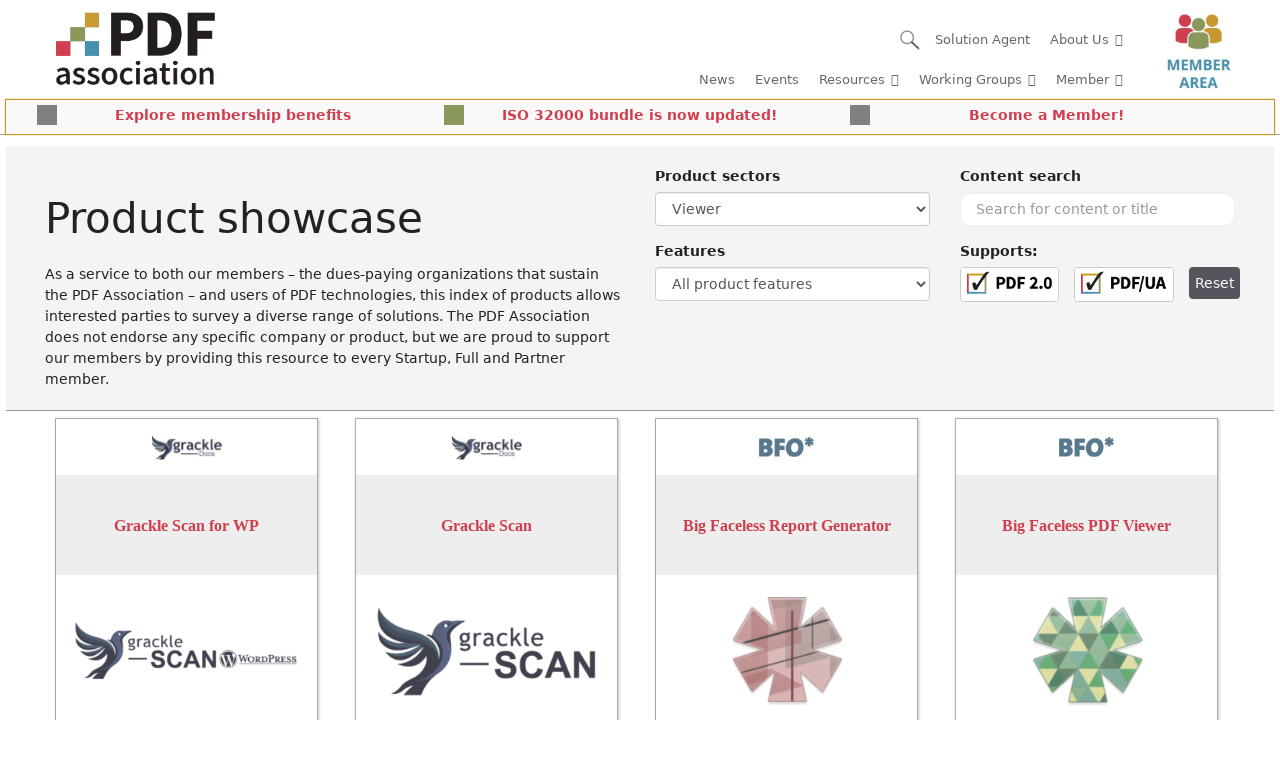

--- FILE ---
content_type: text/html; charset=UTF-8
request_url: https://pdfa.org/products/?wpv-product-sector=viewer&wpv_view_count=9673&wpv_paged=6
body_size: 50210
content:
<!DOCTYPE html>
<html lang="en-US">
<head>
	<meta charset="UTF-8">
	<title>Shop &#8211; PDF Association</title>
<meta name='robots' content='max-image-preview:large' />
<meta name="viewport" content="width=device-width, initial-scale=1"><link rel="alternate" type="application/rss+xml" title="PDF Association &raquo; Feed" href="https://pdfa.org/feed/" />
<link rel="alternate" type="application/rss+xml" title="PDF Association &raquo; Comments Feed" href="https://pdfa.org/comments/feed/" />
<script consent-skip-blocker="1" data-skip-lazy-load="js-extra" data-cfasync="false">
(function () {
  // Web Font Loader compatibility (https://github.com/typekit/webfontloader)
  var modules = {
    typekit: "https://use.typekit.net",
    google: "https://fonts.googleapis.com/"
  };

  var load = function (config) {
    setTimeout(function () {
      var a = window.consentApi;

      // Only when blocker is active
      if (a) {
        // Iterate all modules and handle in a single `WebFont.load`
        Object.keys(modules).forEach(function (module) {
          var newConfigWithoutOtherModules = JSON.parse(
            JSON.stringify(config)
          );
          Object.keys(modules).forEach(function (toRemove) {
            if (toRemove !== module) {
              delete newConfigWithoutOtherModules[toRemove];
            }
          });

          if (newConfigWithoutOtherModules[module]) {
            a.unblock(modules[module]).then(function () {
              var originalLoad = window.WebFont.load;
              if (originalLoad !== load) {
                originalLoad(newConfigWithoutOtherModules);
              }
            });
          }
        });
      }
    }, 0);
  };

  if (!window.WebFont) {
    window.WebFont = {
      load: load
    };
  }
})();
</script><script consent-skip-blocker="1" data-skip-lazy-load="js-extra" data-cfasync="false">window.gtag && (()=>{gtag('set', 'url_passthrough', false);
gtag('set', 'ads_data_redaction', true);
for (const d of [{"ad_storage":"denied","ad_user_data":"denied","ad_personalization":"denied","analytics_storage":"denied","functionality_storage":"denied","personalization_storage":"denied","security_storage":"denied","wait_for_update":1000}]) {
	gtag('consent', 'default', d);
}})()</script><style>[consent-id]:not(.rcb-content-blocker):not([consent-transaction-complete]):not([consent-visual-use-parent^="children:"]):not([consent-confirm]){opacity:0!important;}
.rcb-content-blocker+.rcb-content-blocker-children-fallback~*{display:none!important;}</style><link rel="preload" href="https://pdfa.org/wp-content/5a86e2dbb35fabf6cb973aa5bd572fe3/dist/560077044.js?ver=d0a9e67d7481025d345fb9f698655441" as="script" />
<link rel="preload" href="https://pdfa.org/wp-content/5a86e2dbb35fabf6cb973aa5bd572fe3/dist/2007148095.js?ver=74fbdb39dad32617585001bcb9ba0209" as="script" />
<link rel="preload" href="https://pdfa.org/wp-content/plugins/real-cookie-banner-pro/public/lib/animate.css/animate.min.css?ver=4.1.1" as="style" />
<link rel="alternate" type="application/rss+xml" title="PDF Association &raquo; Products Feed" href="https://pdfa.org/products/feed/" />
<script data-cfasync="false" defer src="https://pdfa.org/wp-content/5a86e2dbb35fabf6cb973aa5bd572fe3/dist/560077044.js?ver=d0a9e67d7481025d345fb9f698655441" id="real-cookie-banner-pro-vendor-real-cookie-banner-pro-banner-js"></script>
<script type="application/json" data-skip-lazy-load="js-extra" data-skip-moving="true" data-no-defer nitro-exclude data-alt-type="application/ld+json" data-dont-merge data-wpmeteor-nooptimize="true" data-cfasync="false" id="a963aaef43111bb90af63b927dc709adf1-js-extra">{"slug":"real-cookie-banner-pro","textDomain":"real-cookie-banner","version":"5.2.10","restUrl":"https:\/\/pdfa.org\/wp-json\/real-cookie-banner\/v1\/","restNamespace":"real-cookie-banner\/v1","restPathObfuscateOffset":"07759f744d40eab3","restRoot":"https:\/\/pdfa.org\/wp-json\/","restQuery":{"_v":"5.2.10","_locale":"user"},"restNonce":"8a1a5cea59","restRecreateNonceEndpoint":"https:\/\/pdfa.org\/wp-admin\/admin-ajax.php?action=rest-nonce","publicUrl":"https:\/\/pdfa.org\/wp-content\/plugins\/real-cookie-banner-pro\/public\/","chunkFolder":"dist","chunksLanguageFolder":"https:\/\/pdfa.org\/wp-content\/languages\/mo-cache\/real-cookie-banner-pro\/","chunks":{},"others":{"customizeValuesBanner":"{\"layout\":{\"type\":\"dialog\",\"maxHeightEnabled\":false,\"maxHeight\":740,\"dialogMaxWidth\":630,\"dialogPosition\":\"middleCenter\",\"dialogMargin\":[0,0,0,0],\"bannerPosition\":\"bottom\",\"bannerMaxWidth\":1024,\"dialogBorderRadius\":3,\"borderRadius\":5,\"animationIn\":\"slideInUp\",\"animationInDuration\":500,\"animationInOnlyMobile\":true,\"animationOut\":\"none\",\"animationOutDuration\":500,\"animationOutOnlyMobile\":true,\"overlay\":true,\"overlayBg\":\"#000000\",\"overlayBgAlpha\":42,\"overlayBlur\":2},\"decision\":{\"acceptAll\":\"button\",\"acceptEssentials\":\"button\",\"showCloseIcon\":false,\"acceptIndividual\":\"link\",\"buttonOrder\":\"all,essential,save,individual\",\"showGroups\":false,\"groupsFirstView\":false,\"saveButton\":\"always\"},\"design\":{\"bg\":\"#ffffff\",\"textAlign\":\"center\",\"linkTextDecoration\":\"underline\",\"borderWidth\":0,\"borderColor\":\"#ffffff\",\"fontSize\":13,\"fontColor\":\"#2b2b2b\",\"fontInheritFamily\":true,\"fontFamily\":\"Arial, Helvetica, sans-serif\",\"fontWeight\":\"normal\",\"boxShadowEnabled\":true,\"boxShadowOffsetX\":0,\"boxShadowOffsetY\":5,\"boxShadowBlurRadius\":13,\"boxShadowSpreadRadius\":0,\"boxShadowColor\":\"#000000\",\"boxShadowColorAlpha\":20},\"headerDesign\":{\"inheritBg\":true,\"bg\":\"#f4f4f4\",\"inheritTextAlign\":true,\"textAlign\":\"center\",\"padding\":[17,20,15,20],\"logo\":\"https:\\\/\\\/pdfa.org\\\/wp-content\\\/uploads\\\/2018\\\/09\\\/new_logo.jpg\",\"logoRetina\":\"\",\"logoMaxHeight\":40,\"logoPosition\":\"left\",\"logoMargin\":[5,15,5,15],\"fontSize\":20,\"fontColor\":\"#2b2b2b\",\"fontInheritFamily\":true,\"fontFamily\":\"Arial, Helvetica, sans-serif\",\"fontWeight\":\"normal\",\"borderWidth\":1,\"borderColor\":\"#efefef\",\"logoFitDim\":[84.8695652173913,40],\"logoAlt\":\"PDF Association logo\"},\"bodyDesign\":{\"padding\":[15,20,5,20],\"descriptionInheritFontSize\":true,\"descriptionFontSize\":13,\"dottedGroupsInheritFontSize\":true,\"dottedGroupsFontSize\":13,\"dottedGroupsBulletColor\":\"#15779b\",\"teachingsInheritTextAlign\":true,\"teachingsTextAlign\":\"center\",\"teachingsSeparatorActive\":true,\"teachingsSeparatorWidth\":466,\"teachingsSeparatorHeight\":1,\"teachingsSeparatorColor\":\"#15779b\",\"teachingsInheritFontSize\":false,\"teachingsFontSize\":12,\"teachingsInheritFontColor\":false,\"teachingsFontColor\":\"#0a0a0a\",\"accordionMargin\":[10,0,5,0],\"accordionPadding\":[5,10,5,10],\"accordionArrowType\":\"outlined\",\"accordionArrowColor\":\"#15779b\",\"accordionBg\":\"#ffffff\",\"accordionActiveBg\":\"#f9f9f9\",\"accordionHoverBg\":\"#efefef\",\"accordionBorderWidth\":1,\"accordionBorderColor\":\"#efefef\",\"accordionTitleFontSize\":12,\"accordionTitleFontColor\":\"#2b2b2b\",\"accordionTitleFontWeight\":\"normal\",\"accordionDescriptionMargin\":[5,0,0,0],\"accordionDescriptionFontSize\":12,\"accordionDescriptionFontColor\":\"#0a0a0a\",\"accordionDescriptionFontWeight\":\"normal\",\"acceptAllOneRowLayout\":false,\"acceptAllPadding\":[10,10,10,10],\"acceptAllBg\":\"#007eaf\",\"acceptAllTextAlign\":\"center\",\"acceptAllFontSize\":18,\"acceptAllFontColor\":\"#ffffff\",\"acceptAllFontWeight\":\"normal\",\"acceptAllBorderWidth\":0,\"acceptAllBorderColor\":\"#000000\",\"acceptAllHoverBg\":\"#11607d\",\"acceptAllHoverFontColor\":\"#ffffff\",\"acceptAllHoverBorderColor\":\"#000000\",\"acceptEssentialsUseAcceptAll\":true,\"acceptEssentialsButtonType\":\"\",\"acceptEssentialsPadding\":[10,10,10,10],\"acceptEssentialsBg\":\"#efefef\",\"acceptEssentialsTextAlign\":\"center\",\"acceptEssentialsFontSize\":18,\"acceptEssentialsFontColor\":\"#0a0a0a\",\"acceptEssentialsFontWeight\":\"normal\",\"acceptEssentialsBorderWidth\":0,\"acceptEssentialsBorderColor\":\"#000000\",\"acceptEssentialsHoverBg\":\"#e8e8e8\",\"acceptEssentialsHoverFontColor\":\"#000000\",\"acceptEssentialsHoverBorderColor\":\"#000000\",\"acceptIndividualPadding\":[5,5,5,5],\"acceptIndividualBg\":\"#ffffff\",\"acceptIndividualTextAlign\":\"center\",\"acceptIndividualFontSize\":15,\"acceptIndividualFontColor\":\"#15779b\",\"acceptIndividualFontWeight\":\"normal\",\"acceptIndividualBorderWidth\":0,\"acceptIndividualBorderColor\":\"#000000\",\"acceptIndividualHoverBg\":\"#ffffff\",\"acceptIndividualHoverFontColor\":\"#11607d\",\"acceptIndividualHoverBorderColor\":\"#000000\"},\"footerDesign\":{\"poweredByLink\":true,\"inheritBg\":false,\"bg\":\"#fcfcfc\",\"inheritTextAlign\":true,\"textAlign\":\"center\",\"padding\":[10,20,15,20],\"fontSize\":14,\"fontColor\":\"#7c7c7c\",\"fontInheritFamily\":true,\"fontFamily\":\"Arial, Helvetica, sans-serif\",\"fontWeight\":\"normal\",\"hoverFontColor\":\"#2b2b2b\",\"borderWidth\":1,\"borderColor\":\"#efefef\",\"languageSwitcher\":\"flags\"},\"texts\":{\"headline\":\"Privacy preferences\",\"description\":\"We use cookies and similar technologies on our website and process your personal data (e.g. IP address), for example, to personalize content and ads, to integrate media from third-party providers or to analyze traffic on our website. Data processing may also happen as a result of cookies being set. We share this data with third parties that we name in the privacy settings.<br \\\/><br \\\/>The data processing may take place with your consent or on the basis of a legitimate interest, which you can object to in the privacy settings. You have the right not to consent and to change or revoke your consent at a later time. For more information on the use of your data, please visit our {{privacyPolicy}}privacy policy{{\\\/privacyPolicy}}.\",\"acceptAll\":\"Accept all\",\"acceptEssentials\":\"Continue without consent\",\"acceptIndividual\":\"Set privacy settings individually\",\"poweredBy\":\"1\",\"dataProcessingInUnsafeCountries\":\"Some services process personal data in unsecure third countries. By consenting to the use of these services, you also consent to the processing of your data in these unsecure third countries in accordance with {{legalBasis}}. This involves risks that your data will be processed by authorities for control and monitoring purposes, perhaps without the possibility of a legal recourse.\",\"ageNoticeBanner\":\"You are under {{minAge}} years old? Then you cannot consent to optional services. Ask your parents or legal guardians to agree to these services with you.\",\"ageNoticeBlocker\":\"You are under {{minAge}} years old? Unfortunately, you are not permitted to consent to this service to view this content. Please ask your parents or guardians to agree to the service with you!\",\"listServicesNotice\":\"By accepting all services, you allow {{services}} to be loaded. These services are divided into groups {{serviceGroups}} according to their purpose (belonging marked with superscript numbers).\",\"listServicesLegitimateInterestNotice\":\"In addition, {{services}} are loaded based on a legitimate interest.\",\"tcfStacksCustomName\":\"Services with various purposes outside the TCF standard\",\"tcfStacksCustomDescription\":\"Services that do not share consents via the TCF standard, but via other technologies. These are divided into several groups according to their purpose. Some of them are used based on a legitimate interest (e.g. threat prevention), others are used only with your consent. Details about the individual groups and purposes of the services can be found in the individual privacy settings.\",\"consentForwardingExternalHosts\":\"Your consent is also applicable on {{websites}}.\",\"blockerHeadline\":\"{{name}} blocked due to privacy settings\",\"blockerLinkShowMissing\":\"Show all services you still need to agree to\",\"blockerLoadButton\":\"Accept services and load content\",\"blockerAcceptInfo\":\"Loading the blocked content will adjust your privacy settings. Content from this service will not be blocked in the future.\",\"stickyHistory\":\"Privacy settings history\",\"stickyRevoke\":\"Revoke consents\",\"stickyRevokeSuccessMessage\":\"You have successfully revoked consent for services with its cookies and personal data processing. The page will be reloaded now!\",\"stickyChange\":\"Change privacy settings\"},\"individualLayout\":{\"inheritDialogMaxWidth\":false,\"dialogMaxWidth\":970,\"inheritBannerMaxWidth\":true,\"bannerMaxWidth\":1980,\"descriptionTextAlign\":\"left\"},\"group\":{\"checkboxBg\":\"#f0f0f0\",\"checkboxBorderWidth\":1,\"checkboxBorderColor\":\"#d2d2d2\",\"checkboxActiveColor\":\"#ffffff\",\"checkboxActiveBg\":\"#15779b\",\"checkboxActiveBorderColor\":\"#11607d\",\"groupInheritBg\":true,\"groupBg\":\"#f4f4f4\",\"groupPadding\":[15,15,15,15],\"groupSpacing\":10,\"groupBorderRadius\":5,\"groupBorderWidth\":1,\"groupBorderColor\":\"#f4f4f4\",\"headlineFontSize\":16,\"headlineFontWeight\":\"normal\",\"headlineFontColor\":\"#2b2b2b\",\"descriptionFontSize\":14,\"descriptionFontColor\":\"#7c7c7c\",\"linkColor\":\"#7c7c7c\",\"linkHoverColor\":\"#2b2b2b\",\"detailsHideLessRelevant\":true},\"saveButton\":{\"useAcceptAll\":true,\"type\":\"button\",\"padding\":[10,10,10,10],\"bg\":\"#efefef\",\"textAlign\":\"center\",\"fontSize\":18,\"fontColor\":\"#0a0a0a\",\"fontWeight\":\"normal\",\"borderWidth\":0,\"borderColor\":\"#000000\",\"hoverBg\":\"#e8e8e8\",\"hoverFontColor\":\"#000000\",\"hoverBorderColor\":\"#000000\"},\"individualTexts\":{\"headline\":\"Individual privacy preferences\",\"description\":\"We use cookies and similar technologies on our website and process your personal data (e.g. IP address), for example, to personalize content and ads, to integrate media from third-party providers or to analyze traffic on our website. Data processing may also happen as a result of cookies being set. We share this data with third parties that we name in the privacy settings.<br \\\/><br \\\/>The data processing may take place with your consent or on the basis of a legitimate interest, which you can object to in the privacy settings. You have the right not to consent and to change or revoke your consent at a later time. For more information on the use of your data, please visit our {{privacyPolicy}}privacy policy{{\\\/privacyPolicy}}.<br \\\/><br \\\/>Below you will find an overview of all services used by this website. You can view detailed information about each service and agree to them individually or exercise your right to object.\",\"save\":\"Save custom choices\",\"showMore\":\"Show service information\",\"hideMore\":\"Hide service information\",\"postamble\":\"\"},\"mobile\":{\"enabled\":true,\"maxHeight\":400,\"hideHeader\":false,\"alignment\":\"bottom\",\"scalePercent\":90,\"scalePercentVertical\":-50},\"sticky\":{\"enabled\":false,\"animationsEnabled\":true,\"alignment\":\"left\",\"bubbleBorderRadius\":50,\"icon\":\"fingerprint\",\"iconCustom\":\"\",\"iconCustomRetina\":\"\",\"iconSize\":30,\"iconColor\":\"#ffffff\",\"bubbleMargin\":[10,20,20,20],\"bubblePadding\":15,\"bubbleBg\":\"#15779b\",\"bubbleBorderWidth\":0,\"bubbleBorderColor\":\"#10556f\",\"boxShadowEnabled\":true,\"boxShadowOffsetX\":0,\"boxShadowOffsetY\":2,\"boxShadowBlurRadius\":5,\"boxShadowSpreadRadius\":1,\"boxShadowColor\":\"#105b77\",\"boxShadowColorAlpha\":40,\"bubbleHoverBg\":\"#ffffff\",\"bubbleHoverBorderColor\":\"#000000\",\"hoverIconColor\":\"#000000\",\"hoverIconCustom\":\"\",\"hoverIconCustomRetina\":\"\",\"menuFontSize\":16,\"menuBorderRadius\":5,\"menuItemSpacing\":10,\"menuItemPadding\":[5,10,5,10]},\"customCss\":{\"css\":\"\",\"antiAdBlocker\":\"y\"}}","isPro":true,"showProHints":false,"proUrl":"https:\/\/devowl.io\/go\/real-cookie-banner?source=rcb-lite","showLiteNotice":false,"frontend":{"groups":"[{\"id\":12284,\"name\":\"Essential\",\"slug\":\"essential\",\"description\":\"Essential services are required for the basic functionality of the website. They only contain technically necessary services. These services cannot be objected to.\",\"isEssential\":true,\"isDefault\":true,\"items\":[{\"id\":126666,\"name\":\"Real Cookie Banner\",\"purpose\":\"Real Cookie Banner asks website visitors for consent to set cookies and process personal data. For this purpose, a UUID (pseudonymous identification of the user) is assigned to each website visitor, which is valid until the cookie expires to store the consent. Cookies are used to test whether cookies can be set, to store reference to documented consent, to store which services from which service groups the visitor has consented to, and, if consent is obtained under the Transparency &amp; Consent Framework (TCF), to store consent in TCF partners, purposes, special purposes, features and special features. As part of the obligation to disclose according to GDPR, the collected consent is fully documented. This includes, in addition to the services and service groups to which the visitor has consented, and if consent is obtained according to the TCF standard, to which TCF partners, purposes and features the visitor has consented, all cookie banner settings at the time of consent as well as the technical circumstances (e.g. size of the displayed area at the time of consent) and the user interactions (e.g. clicking on buttons) that led to consent. Consent is collected once per language.\",\"providerContact\":{\"phone\":\"\",\"email\":\"\",\"link\":\"\"},\"isProviderCurrentWebsite\":true,\"provider\":\"PDF Association\",\"uniqueName\":\"\",\"isEmbeddingOnlyExternalResources\":false,\"legalBasis\":\"legal-requirement\",\"dataProcessingInCountries\":[],\"dataProcessingInCountriesSpecialTreatments\":[],\"technicalDefinitions\":[{\"type\":\"http\",\"name\":\"real_cookie_banner*\",\"host\":\".pdfa.org\",\"duration\":365,\"durationUnit\":\"d\",\"isSessionDuration\":false,\"purpose\":\"Unique identifier for the consent, but not for the website visitor. Revision hash for settings of cookie banner (texts, colors, features, service groups, services, content blockers etc.). IDs for consented services and service groups.\"},{\"type\":\"http\",\"name\":\"real_cookie_banner*-tcf\",\"host\":\".pdfa.org\",\"duration\":365,\"durationUnit\":\"d\",\"isSessionDuration\":false,\"purpose\":\"Consents collected under TCF stored in TC String format, including TCF vendors, purposes, special purposes, features, and special features.\"},{\"type\":\"http\",\"name\":\"real_cookie_banner*-gcm\",\"host\":\".pdfa.org\",\"duration\":365,\"durationUnit\":\"d\",\"isSessionDuration\":false,\"purpose\":\"Consents into consent types (purposes)  collected under Google Consent Mode stored for all Google Consent Mode compatible services.\"},{\"type\":\"http\",\"name\":\"real_cookie_banner-test\",\"host\":\".pdfa.org\",\"duration\":365,\"durationUnit\":\"d\",\"isSessionDuration\":false,\"purpose\":\"Cookie set to test HTTP cookie functionality. Deleted immediately after test.\"},{\"type\":\"local\",\"name\":\"real_cookie_banner*\",\"host\":\"https:\\\/\\\/pdfa.org\",\"duration\":1,\"durationUnit\":\"d\",\"isSessionDuration\":false,\"purpose\":\"Unique identifier for the consent, but not for the website visitor. Revision hash for settings of cookie banner (texts, colors, features, service groups, services, content blockers etc.). IDs for consented services and service groups. Is only stored until consent is documented on the website server.\"},{\"type\":\"local\",\"name\":\"real_cookie_banner*-tcf\",\"host\":\"https:\\\/\\\/pdfa.org\",\"duration\":1,\"durationUnit\":\"d\",\"isSessionDuration\":false,\"purpose\":\"Consents collected under TCF stored in TC String format, including TCF vendors, purposes, special purposes, features, and special features. Is only stored until consent is documented on the website server.\"},{\"type\":\"local\",\"name\":\"real_cookie_banner*-gcm\",\"host\":\"https:\\\/\\\/pdfa.org\",\"duration\":1,\"durationUnit\":\"d\",\"isSessionDuration\":false,\"purpose\":\"Consents collected under Google Consent Mode stored in consent types (purposes) for all Google Consent Mode compatible services. Is only stored until consent is documented on the website server.\"},{\"type\":\"local\",\"name\":\"real_cookie_banner-consent-queue*\",\"host\":\"https:\\\/\\\/pdfa.org\",\"duration\":1,\"durationUnit\":\"d\",\"isSessionDuration\":false,\"purpose\":\"Local caching of selection in cookie banner until server documents consent; documentation periodic or at page switches attempted if server is unavailable or overloaded.\"}],\"codeDynamics\":[],\"providerPrivacyPolicyUrl\":\"https:\\\/\\\/pdfa.org\\\/privacy-policy\\\/\",\"providerLegalNoticeUrl\":\"https:\\\/\\\/pdfa.org\\\/imprint\\\/\",\"tagManagerOptInEventName\":\"\",\"tagManagerOptOutEventName\":\"\",\"googleConsentModeConsentTypes\":[],\"executePriority\":10,\"codeOptIn\":\"\",\"executeCodeOptInWhenNoTagManagerConsentIsGiven\":false,\"codeOptOut\":\"\",\"executeCodeOptOutWhenNoTagManagerConsentIsGiven\":false,\"deleteTechnicalDefinitionsAfterOptOut\":false,\"codeOnPageLoad\":\"\",\"presetId\":\"real-cookie-banner\"}]},{\"id\":12285,\"name\":\"Functional\",\"slug\":\"functional\",\"description\":\"Functional services are necessary to provide features beyond the essential functionality such as prettier fonts, video playback or interactive web 2.0 features. Content from e.g. video platforms and social media platforms are blocked by default, and can be consented to. If the service is agreed to, this content is loaded automatically without further manual consent.\",\"isEssential\":false,\"isDefault\":true,\"items\":[{\"id\":126689,\"name\":\"Google Tag Manager\",\"purpose\":\"Google Tag Manager is a service for managing tags triggered by a specific event that injects a third script or sends data to a third service. No cookies in the technical sense are set on the client of the user, but technical and personal data such as the IP address will be transmitted from the client to the server of the service provider to make the use of the service possible.\",\"providerContact\":{\"phone\":\"\",\"email\":\"\",\"link\":\"\"},\"isProviderCurrentWebsite\":false,\"provider\":\"Google Ireland Limited\",\"uniqueName\":\"gtm\",\"isEmbeddingOnlyExternalResources\":true,\"legalBasis\":\"consent\",\"dataProcessingInCountries\":[\"US\"],\"dataProcessingInCountriesSpecialTreatments\":[],\"technicalDefinitions\":[],\"codeDynamics\":{\"gtmContainerId\":\"GTM-KXF5LDG\"},\"providerPrivacyPolicyUrl\":\"https:\\\/\\\/policies.google.com\\\/privacy\",\"providerLegalNoticeUrl\":\"\",\"tagManagerOptInEventName\":\"\",\"tagManagerOptOutEventName\":\"\",\"googleConsentModeConsentTypes\":[],\"executePriority\":10,\"codeOptIn\":\"base64-encoded:[base64]\",\"executeCodeOptInWhenNoTagManagerConsentIsGiven\":false,\"codeOptOut\":\"\",\"executeCodeOptOutWhenNoTagManagerConsentIsGiven\":false,\"deleteTechnicalDefinitionsAfterOptOut\":false,\"codeOnPageLoad\":\"\",\"presetId\":\"gtm\"},{\"id\":126681,\"name\":\"Google Fonts\",\"purpose\":\"Google Fonts is a service that downloads fonts that are not installed on the client device of the user and embeds them into the website. No cookies in the technical sense are set on the client of the user, but technical and personal data such as the IP address will be transmitted from the client to the server of the service provider to make the use of the service possible.\",\"providerContact\":{\"phone\":\"\",\"email\":\"\",\"link\":\"\"},\"isProviderCurrentWebsite\":false,\"provider\":\"Google Ireland Limited\",\"uniqueName\":\"google-fonts\",\"isEmbeddingOnlyExternalResources\":true,\"legalBasis\":\"consent\",\"dataProcessingInCountries\":[\"US\"],\"dataProcessingInCountriesSpecialTreatments\":[],\"technicalDefinitions\":[],\"codeDynamics\":[],\"providerPrivacyPolicyUrl\":\"https:\\\/\\\/policies.google.com\\\/privacy\",\"providerLegalNoticeUrl\":\"\",\"tagManagerOptInEventName\":\"\",\"tagManagerOptOutEventName\":\"\",\"googleConsentModeConsentTypes\":[],\"executePriority\":10,\"codeOptIn\":\"\",\"executeCodeOptInWhenNoTagManagerConsentIsGiven\":false,\"codeOptOut\":\"\",\"executeCodeOptOutWhenNoTagManagerConsentIsGiven\":false,\"deleteTechnicalDefinitionsAfterOptOut\":false,\"codeOnPageLoad\":\"base64-encoded:[base64]\",\"presetId\":\"google-fonts\"}]},{\"id\":12286,\"name\":\"Statistics\",\"slug\":\"statistics\",\"description\":\"Statistics services are needed to collect pseudonymous data about the visitors of the website. The data enables us to understand visitors better and to optimize the website.\",\"isEssential\":false,\"isDefault\":true,\"items\":[{\"id\":126975,\"name\":\"Google Analytics\",\"purpose\":\"Google Analytics is a service for creating detailed statistics of user behavior on the website. The cookies are used to differentiate users, store campaign related information for and from the user and to link data from multiple page views.\",\"providerContact\":{\"phone\":\"\",\"email\":\"info@pdfa.org\",\"link\":\"\"},\"isProviderCurrentWebsite\":false,\"provider\":\"Google Ireland Limited\",\"uniqueName\":\"google-analytics-analytics-4\",\"isEmbeddingOnlyExternalResources\":false,\"legalBasis\":\"consent\",\"dataProcessingInCountries\":[\"DE\"],\"dataProcessingInCountriesSpecialTreatments\":[],\"technicalDefinitions\":[{\"type\":\"http\",\"name\":\"_ga\",\"host\":\".pdfa.org\",\"duration\":2,\"durationUnit\":\"y\",\"isSessionDuration\":false,\"purpose\":\"\"},{\"type\":\"http\",\"name\":\"_ga_*\",\"host\":\".pdfa.org\",\"duration\":2,\"durationUnit\":\"y\",\"isSessionDuration\":false,\"purpose\":\"\"}],\"codeDynamics\":[],\"providerPrivacyPolicyUrl\":\"https:\\\/\\\/policies.google.com\\\/privacy\",\"providerLegalNoticeUrl\":\"\",\"tagManagerOptInEventName\":\"ga-opt-in\",\"tagManagerOptOutEventName\":\"ga-opt-out\",\"googleConsentModeConsentTypes\":[],\"executePriority\":10,\"codeOptIn\":\"\",\"executeCodeOptInWhenNoTagManagerConsentIsGiven\":true,\"codeOptOut\":\"\",\"executeCodeOptOutWhenNoTagManagerConsentIsGiven\":true,\"deleteTechnicalDefinitionsAfterOptOut\":true,\"codeOnPageLoad\":\"\",\"presetId\":\"google-analytics-analytics-4\"}]}]","links":[{"id":129779,"label":"Privacy policy","pageType":"privacyPolicy","isExternalUrl":false,"pageId":8154,"url":"https:\/\/pdfa.org\/privacy-policy\/","hideCookieBanner":true,"isTargetBlank":true},{"id":129780,"label":"Imprint","pageType":"legalNotice","isExternalUrl":false,"pageId":8152,"url":"https:\/\/pdfa.org\/imprint\/","hideCookieBanner":true,"isTargetBlank":true}],"websiteOperator":{"address":"","country":"","contactEmail":"base64-encoded:aW5mb0BwZGZhLm9yZw==","contactPhone":"","contactFormUrl":false},"blocker":[{"id":126682,"name":"Google Fonts","description":"","rules":["*fonts.googleapis.com*","*ajax.googleapis.com\/ajax\/libs\/webfont\/*\/webfont.js*","*fonts.gstatic.com*","*WebFont.load*google*","WebFontConfig*google*"],"criteria":"services","tcfVendors":[],"tcfPurposes":[1],"services":[126681],"isVisual":false,"visualType":"default","visualMediaThumbnail":"0","visualContentType":"","isVisualDarkMode":false,"visualBlur":0,"visualDownloadThumbnail":false,"visualHeroButtonText":"","shouldForceToShowVisual":false,"presetId":"google-fonts","visualThumbnail":null}],"languageSwitcher":[],"predefinedDataProcessingInSafeCountriesLists":{"GDPR":["AT","BE","BG","HR","CY","CZ","DK","EE","FI","FR","DE","GR","HU","IE","IS","IT","LI","LV","LT","LU","MT","NL","NO","PL","PT","RO","SK","SI","ES","SE"],"DSG":["CH"],"GDPR+DSG":[],"ADEQUACY_EU":["AD","AR","CA","FO","GG","IL","IM","JP","JE","NZ","KR","CH","GB","UY","US"],"ADEQUACY_CH":["DE","AD","AR","AT","BE","BG","CA","CY","HR","DK","ES","EE","FI","FR","GI","GR","GG","HU","IM","FO","IE","IS","IL","IT","JE","LV","LI","LT","LU","MT","MC","NO","NZ","NL","PL","PT","CZ","RO","GB","SK","SI","SE","UY","US"]},"decisionCookieName":"real_cookie_banner-v:3_blog:1_path:2635b1f","revisionHash":"e17483892c205c0efaf64c12d7adbcc0","territorialLegalBasis":["gdpr-eprivacy"],"setCookiesViaManager":"googleTagManager","isRespectDoNotTrack":true,"failedConsentDocumentationHandling":"essentials","isAcceptAllForBots":true,"isDataProcessingInUnsafeCountries":true,"isAgeNotice":true,"ageNoticeAgeLimit":16,"isListServicesNotice":true,"isBannerLessConsent":false,"isTcf":false,"isGcm":true,"isGcmListPurposes":true,"hasLazyData":false},"anonymousContentUrl":"https:\/\/pdfa.org\/wp-content\/5a86e2dbb35fabf6cb973aa5bd572fe3\/dist\/","anonymousHash":"5a86e2dbb35fabf6cb973aa5bd572fe3","hasDynamicPreDecisions":false,"isLicensed":true,"isDevLicense":false,"multilingualSkipHTMLForTag":"","isCurrentlyInTranslationEditorPreview":false,"defaultLanguage":"","currentLanguage":"","activeLanguages":[],"context":"","iso3166OneAlpha2":{"AF":"Afghanistan","AX":"Aland Islands","AL":"Albania","DZ":"Algeria","AS":"American Samoa","AD":"Andorra","AO":"Angola","AI":"Anguilla","AQ":"Antarctica","AG":"Antigua And Barbuda","AR":"Argentina","AM":"Armenia","AW":"Aruba","AU":"Australia","AT":"Austria","AZ":"Azerbaijan","BS":"Bahamas","BH":"Bahrain","BD":"Bangladesh","BB":"Barbados","BY":"Belarus","BE":"Belgium","BZ":"Belize","BJ":"Benin","BM":"Bermuda","BT":"Bhutan","BO":"Bolivia","BA":"Bosnia And Herzegovina","BW":"Botswana","BV":"Bouvet Island","BR":"Brazil","IO":"British Indian Ocean Territory","BN":"Brunei Darussalam","BG":"Bulgaria","BF":"Burkina Faso","BI":"Burundi","KH":"Cambodia","CM":"Cameroon","CA":"Canada","CV":"Cape Verde","BQ":"Caribbean Netherlands","KY":"Cayman Islands","CF":"Central African Republic","TD":"Chad","CL":"Chile","CN":"China","CX":"Christmas Island","CC":"Cocos (Keeling) Islands","CO":"Colombia","KM":"Comoros","CG":"Congo","CD":"Congo, Democratic Republic","CK":"Cook Islands","CR":"Costa Rica","CI":"Cote D'Ivoire","HR":"Croatia","CU":"Cuba","CW":"Cura\u00e7ao","CY":"Cyprus","CZ":"Czech Republic","DK":"Denmark","DJ":"Djibouti","DM":"Dominica","DO":"Dominican Republic","EC":"Ecuador","EG":"Egypt","SV":"El Salvador","GQ":"Equatorial Guinea","ER":"Eritrea","EE":"Estonia","ET":"Ethiopia","FK":"Falkland Islands (Malvinas)","FO":"Faroe Islands","FM":"Federated States Of Micronesia","FJ":"Fiji","FI":"Finland","FR":"France","GF":"French Guiana","PF":"French Polynesia","TF":"French Southern and Antarctic Lands","GA":"Gabon","GM":"Gambia","GE":"Georgia","DE":"Germany","GH":"Ghana","GI":"Gibraltar","GR":"Greece","GL":"Greenland","GD":"Grenada","GP":"Guadeloupe","GU":"Guam","GT":"Guatemala","GG":"Guernsey","GN":"Guinea","GW":"Guinea-Bissau","GY":"Guyana","HT":"Haiti","HM":"Heard Island & Mcdonald Islands","VA":"Holy See (Vatican City State)","HN":"Honduras","HK":"Hong Kong","HU":"Hungary","IS":"Iceland","IN":"India","ID":"Indonesia","IR":"Iran, Islamic Republic Of","IQ":"Iraq","IE":"Ireland","IM":"Isle Of Man","IL":"Israel","IT":"Italy","JM":"Jamaica","JP":"Japan","JE":"Jersey","JO":"Jordan","KZ":"Kazakhstan","KE":"Kenya","KI":"Kiribati","KR":"Korea","XK":"Kosovo","KW":"Kuwait","KG":"Kyrgyzstan","LA":"Lao People's Democratic Republic","LV":"Latvia","LB":"Lebanon","LS":"Lesotho","LR":"Liberia","LY":"Libyan Arab Jamahiriya","LI":"Liechtenstein","LT":"Lithuania","LU":"Luxembourg","MO":"Macao","MK":"Macedonia","MG":"Madagascar","MW":"Malawi","MY":"Malaysia","MV":"Maldives","ML":"Mali","MT":"Malta","MH":"Marshall Islands","MQ":"Martinique","MR":"Mauritania","MU":"Mauritius","YT":"Mayotte","MX":"Mexico","MD":"Moldova","MC":"Monaco","MN":"Mongolia","ME":"Montenegro","MS":"Montserrat","MA":"Morocco","MZ":"Mozambique","MM":"Myanmar","NA":"Namibia","NR":"Nauru","NP":"Nepal","NL":"Netherlands","AN":"Netherlands Antilles","NC":"New Caledonia","NZ":"New Zealand","NI":"Nicaragua","NE":"Niger","NG":"Nigeria","NU":"Niue","NF":"Norfolk Island","KP":"North Korea","MP":"Northern Mariana Islands","NO":"Norway","OM":"Oman","PK":"Pakistan","PW":"Palau","PS":"Palestinian Territory, Occupied","PA":"Panama","PG":"Papua New Guinea","PY":"Paraguay","PE":"Peru","PH":"Philippines","PN":"Pitcairn","PL":"Poland","PT":"Portugal","PR":"Puerto Rico","QA":"Qatar","RE":"Reunion","RO":"Romania","RU":"Russian Federation","RW":"Rwanda","BL":"Saint Barthelemy","SH":"Saint Helena","KN":"Saint Kitts And Nevis","LC":"Saint Lucia","MF":"Saint Martin","PM":"Saint Pierre And Miquelon","VC":"Saint Vincent And Grenadines","WS":"Samoa","SM":"San Marino","ST":"Sao Tome And Principe","SA":"Saudi Arabia","SN":"Senegal","RS":"Serbia","SC":"Seychelles","SL":"Sierra Leone","SG":"Singapore","SX":"Sint Maarten","SK":"Slovakia","SI":"Slovenia","SB":"Solomon Islands","SO":"Somalia","ZA":"South Africa","GS":"South Georgia And Sandwich Isl.","SS":"South Sudan","ES":"Spain","LK":"Sri Lanka","SD":"Sudan","SR":"Suriname","SJ":"Svalbard And Jan Mayen","SZ":"Swaziland","SE":"Sweden","CH":"Switzerland","SY":"Syrian Arab Republic","TW":"Taiwan","TJ":"Tajikistan","TZ":"Tanzania","TH":"Thailand","TL":"Timor-Leste","TG":"Togo","TK":"Tokelau","TO":"Tonga","TT":"Trinidad And Tobago","TN":"Tunisia","TR":"Turkey","TM":"Turkmenistan","TC":"Turks And Caicos Islands","TV":"Tuvalu","UG":"Uganda","UA":"Ukraine","AE":"United Arab Emirates","GB":"United Kingdom","US":"United States","UM":"United States Outlying Islands","UY":"Uruguay","UZ":"Uzbekistan","VU":"Vanuatu","VE":"Venezuela","VN":"Vietnam","VG":"Virgin Islands, British","VI":"Virgin Islands, U.S.","WF":"Wallis And Futuna","EH":"Western Sahara","YE":"Yemen","ZM":"Zambia","ZW":"Zimbabwe"},"visualParentSelectors":{".et_pb_video_box":1,".et_pb_video_slider:has(>.et_pb_slider_carousel %s)":"self",".ast-oembed-container":1,".wpb_video_wrapper":1,".gdlr-core-pbf-background-wrap":1},"isPreventPreDecision":false,"isInvalidateImplicitUserConsent":false,"dependantVisibilityContainers":["[role=\"tabpanel\"]",".eael-tab-content-item",".wpcs_content_inner",".op3-contenttoggleitem-content",".op3-popoverlay-content",".pum-overlay","[data-elementor-type=\"popup\"]",".wp-block-ub-content-toggle-accordion-content-wrap",".w-popup-wrap",".oxy-lightbox_inner[data-inner-content=true]",".oxy-pro-accordion_body",".oxy-tab-content",".kt-accordion-panel",".vc_tta-panel-body",".mfp-hide","div[id^=\"tve_thrive_lightbox_\"]",".brxe-xpromodalnestable",".evcal_eventcard",".divioverlay",".et_pb_toggle_content"],"disableDeduplicateExceptions":[".et_pb_video_slider"],"bannerDesignVersion":12,"bannerI18n":{"showMore":"Show more","hideMore":"Hide","showLessRelevantDetails":"Show more details (%s)","hideLessRelevantDetails":"Hide more details (%s)","other":"Other","legalBasis":{"label":"Use on legal basis of","consentPersonalData":"Consent for processing personal data","consentStorage":"Consent for storing or accessing information on the terminal equipment of the user","legitimateInterestPersonalData":"Legitimate interest for the processing of personal data","legitimateInterestStorage":"Provision of explicitly requested digital service for storing or accessing information on the terminal equipment of the user","legalRequirementPersonalData":"Compliance with a legal obligation for processing of personal data"},"territorialLegalBasisArticles":{"gdpr-eprivacy":{"dataProcessingInUnsafeCountries":"Art. 49 (1) (a) GDPR"},"dsg-switzerland":{"dataProcessingInUnsafeCountries":"Art. 17 (1) (a) DSG (Switzerland)"}},"legitimateInterest":"Legitimate interest","consent":"Consent","crawlerLinkAlert":"We have recognized that you are a crawler\/bot. Only natural persons must consent to cookies and processing of personal data. Therefore, the link has no function for you.","technicalCookieDefinitions":"Technical cookie definitions","technicalCookieName":"Technical cookie name","usesCookies":"Uses cookies","cookieRefresh":"Cookie refresh","usesNonCookieAccess":"Uses cookie-like information (LocalStorage, SessionStorage, IndexDB, etc.)","host":"Host","duration":"Duration","noExpiration":"No expiration","type":"Type","purpose":"Purpose","purposes":"Purposes","headerTitlePrivacyPolicyHistory":"History of your privacy settings","skipToConsentChoices":"Skip to consent choices","historyLabel":"Show consent from","historyItemLoadError":"Reading the consent has failed. Please try again later!","historySelectNone":"Not yet consented to","provider":"Provider","providerContactPhone":"Phone","providerContactEmail":"Email","providerContactLink":"Contact form","providerPrivacyPolicyUrl":"Privacy Policy","providerLegalNoticeUrl":"Legal notice","nonStandard":"Non-standardized data processing","nonStandardDesc":"Some services set cookies and\/or process personal data without complying with consent communication standards. These services are divided into several groups. So-called \"essential services\" are used based on legitimate interest and cannot be opted out (an objection may have to be made by email or letter in accordance with the privacy policy), while all other services are used only after consent has been given.","dataProcessingInThirdCountries":"Data processing in third countries","safetyMechanisms":{"label":"Safety mechanisms for data transmission","standardContractualClauses":"Standard contractual clauses","adequacyDecision":"Adequacy decision","eu":"EU","switzerland":"Switzerland","bindingCorporateRules":"Binding corporate rules","contractualGuaranteeSccSubprocessors":"Contractual guarantee for standard contractual clauses with sub-processors"},"durationUnit":{"n1":{"s":"second","m":"minute","h":"hour","d":"day","mo":"month","y":"year"},"nx":{"s":"seconds","m":"minutes","h":"hours","d":"days","mo":"months","y":"years"}},"close":"Close","closeWithoutSaving":"Close without saving","yes":"Yes","no":"No","unknown":"Unknown","none":"None","noLicense":"No license activated - not for production use!","devLicense":"Product license not for production use!","devLicenseLearnMore":"Learn more","devLicenseLink":"https:\/\/devowl.io\/knowledge-base\/license-installation-type\/","andSeparator":" and ","deprecated":{"appropriateSafeguard":"Appropriate safeguard","dataProcessingInUnsafeCountries":"Data processing in unsafe third countries","legalRequirement":"Compliance with a legal obligation"},"gcm":{"teaching":"You also allow data processing in accordance with Google Consent Mode of participating partners on the basis of consent for the following purposes:","standard":"Data processing standardized according to Google Consent Mode","standardDesc":"Google Consent Mode is a standard for obtaining consents to the processing of personal data and the setting of cookies by participating partners. It is possible to give consent to data processing for defined purposes so that Google services and third-party tags integrated with Google Tag used on this website can only process data to the desired scope. If you do not consent, you will receive an offer that is less personalized for you. However, the most important services remain the same and there are no missing features that do not necessarily require your consent. Irrespective of this, in the section \"Non-standardized data processing\", it is possible to consent to the services or to exercise the right to object to legitimate interests. Details on the specific data processing can be found in the named section.","moreInfo":"More information on personal data processing by Google and partners:","moreInfoLink":"https:\/\/business.safety.google\/privacy\/","dataProcessingInService":"Additional purposes of data processing according to Google Consent Mode on the basis of consent (applies to all services)","purposes":{"ad_storage":"Storing and reading of data such as cookies (web) or device identifiers (apps) related to advertising.","ad_user_data":"Sending user data to Google for online advertising purposes.","ad_personalization":"Evaluation and display of personalized advertising.","analytics_storage":"Storing and reading of data such as cookies (web) or device identifiers (apps), related to analytics (e.g. visit duration).","functionality_storage":"Storing and reading of data that supports the functionality of the website or app (e.g. language settings).","personalization_storage":"Storing and reading of data related to personalization (e.g. video recommendations).","security_storage":"Storing and reading of data related to security (e.g. authentication functionality, fraud prevention, and other user protection)."}}},"pageRequestUuid4":"a45aaf1e7-19ba-4289-87fd-87f7dcd4fa76","pageByIdUrl":"https:\/\/pdfa.org?page_id","pluginUrl":"https:\/\/devowl.io\/wordpress-real-cookie-banner\/"}}</script><script data-skip-lazy-load="js-extra" data-skip-moving="true" data-no-defer nitro-exclude data-alt-type="application/ld+json" data-dont-merge data-wpmeteor-nooptimize="true" data-cfasync="false" id="a963aaef43111bb90af63b927dc709adf2-js-extra">
(()=>{var x=function (a,b){return-1<["codeOptIn","codeOptOut","codeOnPageLoad","contactEmail"].indexOf(a)&&"string"==typeof b&&b.startsWith("base64-encoded:")?window.atob(b.substr(15)):b},t=(e,t)=>new Proxy(e,{get:(e,n)=>{let r=Reflect.get(e,n);return n===t&&"string"==typeof r&&(r=JSON.parse(r,x),Reflect.set(e,n,r)),r}}),n=JSON.parse(document.getElementById("a963aaef43111bb90af63b927dc709adf1-js-extra").innerHTML,x);window.Proxy?n.others.frontend=t(n.others.frontend,"groups"):n.others.frontend.groups=JSON.parse(n.others.frontend.groups,x);window.Proxy?n.others=t(n.others,"customizeValuesBanner"):n.others.customizeValuesBanner=JSON.parse(n.others.customizeValuesBanner,x);;window.realCookieBanner=n;window[Math.random().toString(36)]=n;
})();
</script><script data-cfasync="false" id="real-cookie-banner-pro-banner-js-before">
((a,b)=>{a[b]||(a[b]={unblockSync:()=>undefined},["consentSync"].forEach(c=>a[b][c]=()=>({cookie:null,consentGiven:!1,cookieOptIn:!0})),["consent","consentAll","unblock"].forEach(c=>a[b][c]=(...d)=>new Promise(e=>a.addEventListener(b,()=>{a[b][c](...d).then(e)},{once:!0}))))})(window,"consentApi");
//# sourceURL=real-cookie-banner-pro-banner-js-before
</script>
<script data-cfasync="false" defer src="https://pdfa.org/wp-content/5a86e2dbb35fabf6cb973aa5bd572fe3/dist/2007148095.js?ver=74fbdb39dad32617585001bcb9ba0209" id="real-cookie-banner-pro-banner-js"></script>
<link rel='stylesheet' id='animate-css-css' href='https://pdfa.org/wp-content/plugins/real-cookie-banner-pro/public/lib/animate.css/animate.min.css?ver=4.1.1' media='all' />
		<!-- This site uses the Google Analytics by MonsterInsights plugin v9.11.1 - Using Analytics tracking - https://www.monsterinsights.com/ -->
							<script src="//www.googletagmanager.com/gtag/js?id=G-F90FBHNRDT"  data-cfasync="false" data-wpfc-render="false" async></script>
			<script data-cfasync="false" data-wpfc-render="false">
				var mi_version = '9.11.1';
				var mi_track_user = true;
				var mi_no_track_reason = '';
								var MonsterInsightsDefaultLocations = {"page_location":"https:\/\/pdfa.org\/products\/?wpv-product-sector=viewer&wpv_view_count=9673&wpv_paged=6"};
								if ( typeof MonsterInsightsPrivacyGuardFilter === 'function' ) {
					var MonsterInsightsLocations = (typeof MonsterInsightsExcludeQuery === 'object') ? MonsterInsightsPrivacyGuardFilter( MonsterInsightsExcludeQuery ) : MonsterInsightsPrivacyGuardFilter( MonsterInsightsDefaultLocations );
				} else {
					var MonsterInsightsLocations = (typeof MonsterInsightsExcludeQuery === 'object') ? MonsterInsightsExcludeQuery : MonsterInsightsDefaultLocations;
				}

								var disableStrs = [
										'ga-disable-G-F90FBHNRDT',
									];

				/* Function to detect opted out users */
				function __gtagTrackerIsOptedOut() {
					for (var index = 0; index < disableStrs.length; index++) {
						if (document.cookie.indexOf(disableStrs[index] + '=true') > -1) {
							return true;
						}
					}

					return false;
				}

				/* Disable tracking if the opt-out cookie exists. */
				if (__gtagTrackerIsOptedOut()) {
					for (var index = 0; index < disableStrs.length; index++) {
						window[disableStrs[index]] = true;
					}
				}

				/* Opt-out function */
				function __gtagTrackerOptout() {
					for (var index = 0; index < disableStrs.length; index++) {
						document.cookie = disableStrs[index] + '=true; expires=Thu, 31 Dec 2099 23:59:59 UTC; path=/';
						window[disableStrs[index]] = true;
					}
				}

				if ('undefined' === typeof gaOptout) {
					function gaOptout() {
						__gtagTrackerOptout();
					}
				}
								window.dataLayer = window.dataLayer || [];

				window.MonsterInsightsDualTracker = {
					helpers: {},
					trackers: {},
				};
				if (mi_track_user) {
					function __gtagDataLayer() {
						dataLayer.push(arguments);
					}

					function __gtagTracker(type, name, parameters) {
						if (!parameters) {
							parameters = {};
						}

						if (parameters.send_to) {
							__gtagDataLayer.apply(null, arguments);
							return;
						}

						if (type === 'event') {
														parameters.send_to = monsterinsights_frontend.v4_id;
							var hookName = name;
							if (typeof parameters['event_category'] !== 'undefined') {
								hookName = parameters['event_category'] + ':' + name;
							}

							if (typeof MonsterInsightsDualTracker.trackers[hookName] !== 'undefined') {
								MonsterInsightsDualTracker.trackers[hookName](parameters);
							} else {
								__gtagDataLayer('event', name, parameters);
							}
							
						} else {
							__gtagDataLayer.apply(null, arguments);
						}
					}

					__gtagTracker('js', new Date());
					__gtagTracker('set', {
						'developer_id.dZGIzZG': true,
											});
					if ( MonsterInsightsLocations.page_location ) {
						__gtagTracker('set', MonsterInsightsLocations);
					}
										__gtagTracker('config', 'G-F90FBHNRDT', {"forceSSL":"true","anonymize_ip":"true","link_attribution":"true"} );
										window.gtag = __gtagTracker;										(function () {
						/* https://developers.google.com/analytics/devguides/collection/analyticsjs/ */
						/* ga and __gaTracker compatibility shim. */
						var noopfn = function () {
							return null;
						};
						var newtracker = function () {
							return new Tracker();
						};
						var Tracker = function () {
							return null;
						};
						var p = Tracker.prototype;
						p.get = noopfn;
						p.set = noopfn;
						p.send = function () {
							var args = Array.prototype.slice.call(arguments);
							args.unshift('send');
							__gaTracker.apply(null, args);
						};
						var __gaTracker = function () {
							var len = arguments.length;
							if (len === 0) {
								return;
							}
							var f = arguments[len - 1];
							if (typeof f !== 'object' || f === null || typeof f.hitCallback !== 'function') {
								if ('send' === arguments[0]) {
									var hitConverted, hitObject = false, action;
									if ('event' === arguments[1]) {
										if ('undefined' !== typeof arguments[3]) {
											hitObject = {
												'eventAction': arguments[3],
												'eventCategory': arguments[2],
												'eventLabel': arguments[4],
												'value': arguments[5] ? arguments[5] : 1,
											}
										}
									}
									if ('pageview' === arguments[1]) {
										if ('undefined' !== typeof arguments[2]) {
											hitObject = {
												'eventAction': 'page_view',
												'page_path': arguments[2],
											}
										}
									}
									if (typeof arguments[2] === 'object') {
										hitObject = arguments[2];
									}
									if (typeof arguments[5] === 'object') {
										Object.assign(hitObject, arguments[5]);
									}
									if ('undefined' !== typeof arguments[1].hitType) {
										hitObject = arguments[1];
										if ('pageview' === hitObject.hitType) {
											hitObject.eventAction = 'page_view';
										}
									}
									if (hitObject) {
										action = 'timing' === arguments[1].hitType ? 'timing_complete' : hitObject.eventAction;
										hitConverted = mapArgs(hitObject);
										__gtagTracker('event', action, hitConverted);
									}
								}
								return;
							}

							function mapArgs(args) {
								var arg, hit = {};
								var gaMap = {
									'eventCategory': 'event_category',
									'eventAction': 'event_action',
									'eventLabel': 'event_label',
									'eventValue': 'event_value',
									'nonInteraction': 'non_interaction',
									'timingCategory': 'event_category',
									'timingVar': 'name',
									'timingValue': 'value',
									'timingLabel': 'event_label',
									'page': 'page_path',
									'location': 'page_location',
									'title': 'page_title',
									'referrer' : 'page_referrer',
								};
								for (arg in args) {
																		if (!(!args.hasOwnProperty(arg) || !gaMap.hasOwnProperty(arg))) {
										hit[gaMap[arg]] = args[arg];
									} else {
										hit[arg] = args[arg];
									}
								}
								return hit;
							}

							try {
								f.hitCallback();
							} catch (ex) {
							}
						};
						__gaTracker.create = newtracker;
						__gaTracker.getByName = newtracker;
						__gaTracker.getAll = function () {
							return [];
						};
						__gaTracker.remove = noopfn;
						__gaTracker.loaded = true;
						window['__gaTracker'] = __gaTracker;
					})();
									} else {
										console.log("");
					(function () {
						function __gtagTracker() {
							return null;
						}

						window['__gtagTracker'] = __gtagTracker;
						window['gtag'] = __gtagTracker;
					})();
									}
			</script>
							<!-- / Google Analytics by MonsterInsights -->
		<style id='wp-img-auto-sizes-contain-inline-css'>
img:is([sizes=auto i],[sizes^="auto," i]){contain-intrinsic-size:3000px 1500px}
/*# sourceURL=wp-img-auto-sizes-contain-inline-css */
</style>
<link rel='stylesheet' id='woocommerce_views-block-style-css-css' href='https://pdfa.org/wp-content/plugins/woocommerce-views/public/css/style.css?ver=3.1.6' media='all' />
<link rel='stylesheet' id='woocommerce-multi-currency-css' href='https://pdfa.org/wp-content/plugins/woocommerce-multi-currency/css/woocommerce-multi-currency.min.css?ver=2.3.12' media='all' />
<style id='woocommerce-multi-currency-inline-css'>
.woocommerce-multi-currency .wmc-list-currencies .wmc-currency.wmc-active {background: #f78080 !important;}.woocommerce-multi-currency .wmc-list-currencies .wmc-currency:hover {background: #f78080 !important;}.woocommerce-multi-currency .wmc-list-currencies .wmc-currency,.woocommerce-multi-currency .wmc-title, .woocommerce-multi-currency.wmc-price-switcher a {background: #212121 !important;}.woocommerce-multi-currency .wmc-title, .woocommerce-multi-currency .wmc-list-currencies .wmc-currency span,.woocommerce-multi-currency .wmc-list-currencies .wmc-currency a,.woocommerce-multi-currency.wmc-price-switcher a {color: #ffffff !important;}@media screen and (min-width: 769px) {.woocommerce-multi-currency.wmc-sidebar{top:50% !important;}}.woocommerce-multi-currency.wmc-sidebar .wmc-list-currencies .wmc-sidebar-open{background-color:#99999900;color:#cccccc;}.woocommerce-multi-currency.wmc-shortcode .wmc-currency{background-color:#ffffff;color:#212121}.woocommerce-multi-currency.wmc-shortcode .wmc-currency.wmc-active,.woocommerce-multi-currency.wmc-shortcode .wmc-current-currency{background-color:#ffffff;color:#212121}.woocommerce-multi-currency.wmc-shortcode.vertical-currency-symbols-circle:not(.wmc-currency-trigger-click) .wmc-currency-wrapper:hover .wmc-sub-currency,.woocommerce-multi-currency.wmc-shortcode.vertical-currency-symbols-circle.wmc-currency-trigger-click .wmc-sub-currency{animation: height_slide 600ms;}@keyframes height_slide {0% {height: 0;} 100% {height: 600%;} }.woocommerce-multi-currency i {
transform: scale(0.5);
margin: -15px;

}
.woocommerce-multi-currency.wmc-sidebar.style-1 .wmc-list-currencies .wmc-currency .wmc-currency-content-left:not(.wmc-active-title){width:60px !important;}.woocommerce-multi-currency.wmc-sidebar.wmc-right{right: -190px ;}.woocommerce-multi-currency.wmc-sidebar.wmc-left{left: -190px ;}
/*# sourceURL=woocommerce-multi-currency-inline-css */
</style>
<style id='wp-emoji-styles-inline-css'>

	img.wp-smiley, img.emoji {
		display: inline !important;
		border: none !important;
		box-shadow: none !important;
		height: 1em !important;
		width: 1em !important;
		margin: 0 0.07em !important;
		vertical-align: -0.1em !important;
		background: none !important;
		padding: 0 !important;
	}
/*# sourceURL=wp-emoji-styles-inline-css */
</style>
<link rel='stylesheet' id='wp-block-library-css' href='https://pdfa.org/wp-includes/css/dist/block-library/style.min.css?ver=6.9' media='all' />
<style id='classic-theme-styles-inline-css'>
/*! This file is auto-generated */
.wp-block-button__link{color:#fff;background-color:#32373c;border-radius:9999px;box-shadow:none;text-decoration:none;padding:calc(.667em + 2px) calc(1.333em + 2px);font-size:1.125em}.wp-block-file__button{background:#32373c;color:#fff;text-decoration:none}
/*# sourceURL=/wp-includes/css/classic-themes.min.css */
</style>
<link rel='stylesheet' id='mediaelement-css' href='https://pdfa.org/wp-includes/js/mediaelement/mediaelementplayer-legacy.min.css?ver=4.2.17' media='all' />
<link rel='stylesheet' id='wp-mediaelement-css' href='https://pdfa.org/wp-includes/js/mediaelement/wp-mediaelement.min.css?ver=6.9' media='all' />
<link rel='stylesheet' id='view_editor_gutenberg_frontend_assets-css' href='https://pdfa.org/wp-content/plugins/toolset-blocks/public/css/views-frontend.css?ver=3.6.21' media='all' />
<style id='view_editor_gutenberg_frontend_assets-inline-css'>
.wpv-sort-list-dropdown.wpv-sort-list-dropdown-style-default > span.wpv-sort-list,.wpv-sort-list-dropdown.wpv-sort-list-dropdown-style-default .wpv-sort-list-item {border-color: #cdcdcd;}.wpv-sort-list-dropdown.wpv-sort-list-dropdown-style-default .wpv-sort-list-item a {color: #444;background-color: #fff;}.wpv-sort-list-dropdown.wpv-sort-list-dropdown-style-default a:hover,.wpv-sort-list-dropdown.wpv-sort-list-dropdown-style-default a:focus {color: #000;background-color: #eee;}.wpv-sort-list-dropdown.wpv-sort-list-dropdown-style-default .wpv-sort-list-item.wpv-sort-list-current a {color: #000;background-color: #eee;}
.wpv-sort-list-dropdown.wpv-sort-list-dropdown-style-default > span.wpv-sort-list,.wpv-sort-list-dropdown.wpv-sort-list-dropdown-style-default .wpv-sort-list-item {border-color: #cdcdcd;}.wpv-sort-list-dropdown.wpv-sort-list-dropdown-style-default .wpv-sort-list-item a {color: #444;background-color: #fff;}.wpv-sort-list-dropdown.wpv-sort-list-dropdown-style-default a:hover,.wpv-sort-list-dropdown.wpv-sort-list-dropdown-style-default a:focus {color: #000;background-color: #eee;}.wpv-sort-list-dropdown.wpv-sort-list-dropdown-style-default .wpv-sort-list-item.wpv-sort-list-current a {color: #000;background-color: #eee;}.wpv-sort-list-dropdown.wpv-sort-list-dropdown-style-grey > span.wpv-sort-list,.wpv-sort-list-dropdown.wpv-sort-list-dropdown-style-grey .wpv-sort-list-item {border-color: #cdcdcd;}.wpv-sort-list-dropdown.wpv-sort-list-dropdown-style-grey .wpv-sort-list-item a {color: #444;background-color: #eeeeee;}.wpv-sort-list-dropdown.wpv-sort-list-dropdown-style-grey a:hover,.wpv-sort-list-dropdown.wpv-sort-list-dropdown-style-grey a:focus {color: #000;background-color: #e5e5e5;}.wpv-sort-list-dropdown.wpv-sort-list-dropdown-style-grey .wpv-sort-list-item.wpv-sort-list-current a {color: #000;background-color: #e5e5e5;}
.wpv-sort-list-dropdown.wpv-sort-list-dropdown-style-default > span.wpv-sort-list,.wpv-sort-list-dropdown.wpv-sort-list-dropdown-style-default .wpv-sort-list-item {border-color: #cdcdcd;}.wpv-sort-list-dropdown.wpv-sort-list-dropdown-style-default .wpv-sort-list-item a {color: #444;background-color: #fff;}.wpv-sort-list-dropdown.wpv-sort-list-dropdown-style-default a:hover,.wpv-sort-list-dropdown.wpv-sort-list-dropdown-style-default a:focus {color: #000;background-color: #eee;}.wpv-sort-list-dropdown.wpv-sort-list-dropdown-style-default .wpv-sort-list-item.wpv-sort-list-current a {color: #000;background-color: #eee;}.wpv-sort-list-dropdown.wpv-sort-list-dropdown-style-grey > span.wpv-sort-list,.wpv-sort-list-dropdown.wpv-sort-list-dropdown-style-grey .wpv-sort-list-item {border-color: #cdcdcd;}.wpv-sort-list-dropdown.wpv-sort-list-dropdown-style-grey .wpv-sort-list-item a {color: #444;background-color: #eeeeee;}.wpv-sort-list-dropdown.wpv-sort-list-dropdown-style-grey a:hover,.wpv-sort-list-dropdown.wpv-sort-list-dropdown-style-grey a:focus {color: #000;background-color: #e5e5e5;}.wpv-sort-list-dropdown.wpv-sort-list-dropdown-style-grey .wpv-sort-list-item.wpv-sort-list-current a {color: #000;background-color: #e5e5e5;}.wpv-sort-list-dropdown.wpv-sort-list-dropdown-style-blue > span.wpv-sort-list,.wpv-sort-list-dropdown.wpv-sort-list-dropdown-style-blue .wpv-sort-list-item {border-color: #0099cc;}.wpv-sort-list-dropdown.wpv-sort-list-dropdown-style-blue .wpv-sort-list-item a {color: #444;background-color: #cbddeb;}.wpv-sort-list-dropdown.wpv-sort-list-dropdown-style-blue a:hover,.wpv-sort-list-dropdown.wpv-sort-list-dropdown-style-blue a:focus {color: #000;background-color: #95bedd;}.wpv-sort-list-dropdown.wpv-sort-list-dropdown-style-blue .wpv-sort-list-item.wpv-sort-list-current a {color: #000;background-color: #95bedd;}
/*# sourceURL=view_editor_gutenberg_frontend_assets-inline-css */
</style>
<link rel='stylesheet' id='wpcdt-public-css-css' href='https://pdfa.org/wp-content/plugins/countdown-timer-ultimate/assets/css/wpcdt-public.css?ver=2.6.9' media='all' />
<link rel='stylesheet' id='toc-screen-css' href='https://pdfa.org/wp-content/plugins/table-of-contents-plus/screen.min.css?ver=2411.1' media='all' />
<style id='toc-screen-inline-css'>
div#toc_container {width: 100%;}
/*# sourceURL=toc-screen-inline-css */
</style>
<link rel='stylesheet' id='woocommerce_views_onsale_badge-css' href='https://pdfa.org/wp-content/plugins/woocommerce-views/library/toolset/woocommerce-views/res/css/wcviews-onsalebadge.css?ver=3.1.6' media='all' />
<link rel='stylesheet' id='woocommerce-layout-css' href='https://pdfa.org/wp-content/plugins/woocommerce/assets/css/woocommerce-layout.css?ver=10.4.3' media='all' />
<link rel='stylesheet' id='woocommerce-smallscreen-css' href='https://pdfa.org/wp-content/plugins/woocommerce/assets/css/woocommerce-smallscreen.css?ver=10.4.3' media='only screen and (max-width: 768px)' />
<link rel='stylesheet' id='woocommerce-general-css' href='https://pdfa.org/wp-content/plugins/woocommerce/assets/css/woocommerce.css?ver=10.4.3' media='all' />
<style id='woocommerce-general-inline-css'>
.woocommerce .page-header-image-single {display: none;}.woocommerce .entry-content,.woocommerce .product .entry-summary {margin-top: 0;}.related.products {clear: both;}.checkout-subscribe-prompt.clear {visibility: visible;height: initial;width: initial;}@media (max-width:768px) {.woocommerce .woocommerce-ordering,.woocommerce-page .woocommerce-ordering {float: none;}.woocommerce .woocommerce-ordering select {max-width: 100%;}.woocommerce ul.products li.product,.woocommerce-page ul.products li.product,.woocommerce-page[class*=columns-] ul.products li.product,.woocommerce[class*=columns-] ul.products li.product {width: 100%;float: none;}}
/*# sourceURL=woocommerce-general-inline-css */
</style>
<style id='woocommerce-inline-inline-css'>
.woocommerce form .form-row .required { visibility: visible; }
/*# sourceURL=woocommerce-inline-inline-css */
</style>
<link rel='stylesheet' id='paypalplus-woocommerce-front-css' href='https://pdfa.org/wp-content/plugins/woo-paypalplus/public/css/front.min.css?ver=1643370949' media='screen' />
<link rel='stylesheet' id='mc4wp-form-basic-css' href='https://pdfa.org/wp-content/plugins/mailchimp-for-wp/assets/css/form-basic.css?ver=4.10.9' media='all' />
<link rel='stylesheet' id='woo_conditional_payments_css-css' href='https://pdfa.org/wp-content/plugins/conditional-payments-for-woocommerce-pro/frontend/css/woo-conditional-payments.css?ver=3.4.2.pro' media='all' />
<link rel='stylesheet' id='megamenu-css' href='https://pdfa.org/wp-content/uploads/maxmegamenu/style.css?ver=56f2a8' media='all' />
<link rel='stylesheet' id='dashicons-css' href='https://pdfa.org/wp-includes/css/dashicons.min.css?ver=6.9' media='all' />
<link rel='stylesheet' id='megamenu-genericons-css' href='https://pdfa.org/wp-content/plugins/megamenu-pro/icons/genericons/genericons/genericons.css?ver=2.4.4' media='all' />
<link rel='stylesheet' id='megamenu-fontawesome-css' href='https://pdfa.org/wp-content/plugins/megamenu-pro/icons/fontawesome/css/font-awesome.min.css?ver=2.4.4' media='all' />
<link rel='stylesheet' id='megamenu-fontawesome5-css' href='https://pdfa.org/wp-content/plugins/megamenu-pro/icons/fontawesome5/css/all.min.css?ver=2.4.4' media='all' />
<link rel='stylesheet' id='megamenu-fontawesome6-css' href='https://pdfa.org/wp-content/plugins/megamenu-pro/icons/fontawesome6/css/all.min.css?ver=2.4.4' media='all' />
<link rel='stylesheet' id='generate-widget-areas-css' href='https://pdfa.org/wp-content/themes/generatepress/assets/css/components/widget-areas.min.css?ver=3.6.1' media='all' />
<link rel='stylesheet' id='generate-style-css' href='https://pdfa.org/wp-content/themes/generatepress/assets/css/main.min.css?ver=3.6.1' media='all' />
<style id='generate-style-inline-css'>
body{background-color:#ffffff;color:var(--contrast);}a{color:var(--accent);}a{text-decoration:underline;}.entry-title a, .site-branding a, a.button, .wp-block-button__link, .main-navigation a{text-decoration:none;}a:hover, a:focus, a:active{color:var(--contrast);}.grid-container{max-width:1330px;}.wp-block-group__inner-container{max-width:1330px;margin-left:auto;margin-right:auto;}:root{--contrast:#222222;--contrast-2:#575760;--contrast-3:#b2b2be;--base:#f0f0f0;--base-2:#f7f8f9;--base-3:#ffffff;--accent:#1e73be;}:root .has-contrast-color{color:var(--contrast);}:root .has-contrast-background-color{background-color:var(--contrast);}:root .has-contrast-2-color{color:var(--contrast-2);}:root .has-contrast-2-background-color{background-color:var(--contrast-2);}:root .has-contrast-3-color{color:var(--contrast-3);}:root .has-contrast-3-background-color{background-color:var(--contrast-3);}:root .has-base-color{color:var(--base);}:root .has-base-background-color{background-color:var(--base);}:root .has-base-2-color{color:var(--base-2);}:root .has-base-2-background-color{background-color:var(--base-2);}:root .has-base-3-color{color:var(--base-3);}:root .has-base-3-background-color{background-color:var(--base-3);}:root .has-accent-color{color:var(--accent);}:root .has-accent-background-color{background-color:var(--accent);}.top-bar{background-color:#636363;color:#ffffff;}.top-bar a{color:#ffffff;}.top-bar a:hover{color:#303030;}.site-header{background-color:var(--base-3);}.main-title a,.main-title a:hover{color:var(--contrast);}.site-description{color:var(--contrast-2);}.mobile-menu-control-wrapper .menu-toggle,.mobile-menu-control-wrapper .menu-toggle:hover,.mobile-menu-control-wrapper .menu-toggle:focus,.has-inline-mobile-toggle #site-navigation.toggled{background-color:rgba(0, 0, 0, 0.02);}.main-navigation,.main-navigation ul ul{background-color:var(--base-3);}.main-navigation .main-nav ul li a, .main-navigation .menu-toggle, .main-navigation .menu-bar-items{color:var(--contrast);}.main-navigation .main-nav ul li:not([class*="current-menu-"]):hover > a, .main-navigation .main-nav ul li:not([class*="current-menu-"]):focus > a, .main-navigation .main-nav ul li.sfHover:not([class*="current-menu-"]) > a, .main-navigation .menu-bar-item:hover > a, .main-navigation .menu-bar-item.sfHover > a{color:var(--accent);}button.menu-toggle:hover,button.menu-toggle:focus{color:var(--contrast);}.main-navigation .main-nav ul li[class*="current-menu-"] > a{color:var(--accent);}.navigation-search input[type="search"],.navigation-search input[type="search"]:active, .navigation-search input[type="search"]:focus, .main-navigation .main-nav ul li.search-item.active > a, .main-navigation .menu-bar-items .search-item.active > a{color:var(--accent);}.main-navigation ul ul{background-color:var(--base);}.separate-containers .inside-article, .separate-containers .comments-area, .separate-containers .page-header, .one-container .container, .separate-containers .paging-navigation, .inside-page-header{background-color:var(--base-3);}.entry-title a{color:var(--contrast);}.entry-title a:hover{color:var(--contrast-2);}.entry-meta{color:var(--contrast-2);}.sidebar .widget{background-color:var(--base-3);}.footer-widgets{background-color:var(--base-3);}.site-info{background-color:var(--base-3);}input[type="text"],input[type="email"],input[type="url"],input[type="password"],input[type="search"],input[type="tel"],input[type="number"],textarea,select{color:var(--contrast);background-color:var(--base-2);border-color:var(--base);}input[type="text"]:focus,input[type="email"]:focus,input[type="url"]:focus,input[type="password"]:focus,input[type="search"]:focus,input[type="tel"]:focus,input[type="number"]:focus,textarea:focus,select:focus{color:var(--contrast);background-color:var(--base-2);border-color:var(--contrast-3);}button,html input[type="button"],input[type="reset"],input[type="submit"],a.button,a.wp-block-button__link:not(.has-background){color:#ffffff;background-color:#55555e;}button:hover,html input[type="button"]:hover,input[type="reset"]:hover,input[type="submit"]:hover,a.button:hover,button:focus,html input[type="button"]:focus,input[type="reset"]:focus,input[type="submit"]:focus,a.button:focus,a.wp-block-button__link:not(.has-background):active,a.wp-block-button__link:not(.has-background):focus,a.wp-block-button__link:not(.has-background):hover{color:#ffffff;background-color:#3f4047;}a.generate-back-to-top{background-color:rgba( 0,0,0,0.4 );color:#ffffff;}a.generate-back-to-top:hover,a.generate-back-to-top:focus{background-color:rgba( 0,0,0,0.6 );color:#ffffff;}:root{--gp-search-modal-bg-color:var(--base-3);--gp-search-modal-text-color:var(--contrast);--gp-search-modal-overlay-bg-color:rgba(0,0,0,0.2);}@media (max-width: 585px){.main-navigation .menu-bar-item:hover > a, .main-navigation .menu-bar-item.sfHover > a{background:none;color:var(--contrast);}}.nav-below-header .main-navigation .inside-navigation.grid-container, .nav-above-header .main-navigation .inside-navigation.grid-container{padding:0px 20px 0px 20px;}.site-main .wp-block-group__inner-container{padding:40px;}.separate-containers .paging-navigation{padding-top:20px;padding-bottom:20px;}.entry-content .alignwide, body:not(.no-sidebar) .entry-content .alignfull{margin-left:-40px;width:calc(100% + 80px);max-width:calc(100% + 80px);}.rtl .menu-item-has-children .dropdown-menu-toggle{padding-left:20px;}.rtl .main-navigation .main-nav ul li.menu-item-has-children > a{padding-right:20px;}@media (max-width:768px){.separate-containers .inside-article, .separate-containers .comments-area, .separate-containers .page-header, .separate-containers .paging-navigation, .one-container .site-content, .inside-page-header{padding:30px;}.site-main .wp-block-group__inner-container{padding:30px;}.inside-top-bar{padding-right:30px;padding-left:30px;}.inside-header{padding-right:30px;padding-left:30px;}.widget-area .widget{padding-top:30px;padding-right:30px;padding-bottom:30px;padding-left:30px;}.footer-widgets-container{padding-top:30px;padding-right:30px;padding-bottom:30px;padding-left:30px;}.inside-site-info{padding-right:30px;padding-left:30px;}.entry-content .alignwide, body:not(.no-sidebar) .entry-content .alignfull{margin-left:-30px;width:calc(100% + 60px);max-width:calc(100% + 60px);}.one-container .site-main .paging-navigation{margin-bottom:20px;}}.is-right-sidebar{width:30%;}.is-left-sidebar{width:30%;}.site-content .content-area{width:100%;}@media (max-width: 585px){.main-navigation .menu-toggle,.sidebar-nav-mobile:not(#sticky-placeholder){display:block;}.main-navigation ul,.gen-sidebar-nav,.main-navigation:not(.slideout-navigation):not(.toggled) .main-nav > ul,.has-inline-mobile-toggle #site-navigation .inside-navigation > *:not(.navigation-search):not(.main-nav){display:none;}.nav-align-right .inside-navigation,.nav-align-center .inside-navigation{justify-content:space-between;}}
.dynamic-author-image-rounded{border-radius:100%;}.dynamic-featured-image, .dynamic-author-image{vertical-align:middle;}.one-container.blog .dynamic-content-template:not(:last-child), .one-container.archive .dynamic-content-template:not(:last-child){padding-bottom:0px;}.dynamic-entry-excerpt > p:last-child{margin-bottom:0px;}
.page-hero .inside-page-hero.grid-container{max-width:calc(1330px - 0px - 0px);}.inside-page-hero > *:last-child{margin-bottom:0px;}.page-hero time.updated{display:none;}
/*# sourceURL=generate-style-inline-css */
</style>
<link rel='stylesheet' id='toolset_bootstrap_styles-css' href='https://pdfa.org/wp-content/plugins/toolset-blocks/vendor/toolset/toolset-common/res/lib/bootstrap3/css/bootstrap.css?ver=4.5.0' media='screen' />
<link rel='stylesheet' id='toolset-select2-css-css' href='https://pdfa.org/wp-content/plugins/toolset-blocks/vendor/toolset/toolset-common/res/lib/select2/select2.css?ver=6.9' media='screen' />
<link rel='stylesheet' id='tablepress-default-css' href='https://pdfa.org/wp-content/plugins/tablepress/css/build/default.css?ver=3.2.6' media='all' />
<link rel='stylesheet' id='font-awesome-v4shim-css' href='https://pdfa.org/wp-content/plugins/toolset-blocks/vendor/toolset/toolset-common/res/lib/font-awesome/css/v4-shims.css?ver=5.13.0' media='screen' />
<link rel='stylesheet' id='font-awesome-css' href='https://pdfa.org/wp-content/plugins/toolset-blocks/vendor/toolset/toolset-common/res/lib/font-awesome/css/all.css?ver=5.13.0' media='screen' />
<link rel='stylesheet' id='dkpdf-frontend-css' href='https://pdfa.org/wp-content/plugins/dk-pdf/build/frontend-style.css?ver=2.3.1' media='all' />
<link rel='stylesheet' id='generate-blog-images-css' href='https://pdfa.org/wp-content/plugins/gp-premium/blog/functions/css/featured-images.min.css?ver=2.5.5' media='all' />
<link rel='stylesheet' id='photoswipe-css' href='https://pdfa.org/wp-content/plugins/woocommerce/assets/css/photoswipe/photoswipe.min.css?ver=10.4.3' media='all' />
<link rel='stylesheet' id='photoswipe-default-skin-css' href='https://pdfa.org/wp-content/plugins/woocommerce/assets/css/photoswipe/default-skin/default-skin.min.css?ver=10.4.3' media='all' />
<link rel='stylesheet' id='__EPYT__style-css' href='https://pdfa.org/wp-content/plugins/youtube-embed-plus/styles/ytprefs.min.css?ver=14.2.4' media='all' />
<style id='__EPYT__style-inline-css'>

                .epyt-gallery-thumb {
                        width: 33.333%;
                }
                
/*# sourceURL=__EPYT__style-inline-css */
</style>
<link rel='stylesheet' id='csshero-main-stylesheet-css' href='https://pdfa.org/wp-content/uploads/2025/02/csshero-static-style-generatepress.css?ver=7' media='all' />
<script src="https://pdfa.org/wp-content/plugins/cred-frontend-editor/vendor/toolset/common-es/public/toolset-common-es-frontend.js?ver=175000" id="toolset-common-es-frontend-js"></script>
<script src="https://pdfa.org/wp-includes/js/jquery/jquery.min.js?ver=3.7.1" id="jquery-core-js"></script>
<script src="https://pdfa.org/wp-includes/js/jquery/jquery-migrate.min.js?ver=3.4.1" id="jquery-migrate-js"></script>
<script id="woocommerce-multi-currency-js-extra">
var wooMultiCurrencyParams = {"enableCacheCompatible":"1","ajaxUrl":"https://pdfa.org/wp-admin/admin-ajax.php","nonce":"9a3b38e3aa","switchByJS":"1","woo_subscription":"","extra_params":[],"current_currency":"EUR","currencyByPaymentImmediately":"","click_to_expand_currencies_bar":"","filter_price_meta_query":"","filter_price_tax_query":"","filter_price_search_query":"","filter_price_query_vars":""};
//# sourceURL=woocommerce-multi-currency-js-extra
</script>
<script src="https://pdfa.org/wp-content/plugins/woocommerce-multi-currency/js/woocommerce-multi-currency.min.js?ver=2.3.12" id="woocommerce-multi-currency-js"></script>
<script src="https://pdfa.org/wp-content/plugins/google-analytics-premium/assets/js/frontend-gtag.min.js?ver=9.11.1" id="monsterinsights-frontend-script-js" async data-wp-strategy="async"></script>
<script data-cfasync="false" data-wpfc-render="false" id='monsterinsights-frontend-script-js-extra'>var monsterinsights_frontend = {"js_events_tracking":"true","download_extensions":"doc,pdf,ppt,zip,xls,docx,pptx,xlsx","inbound_paths":"[]","home_url":"https:\/\/pdfa.org","hash_tracking":"false","v4_id":"G-F90FBHNRDT"};</script>
<script src="https://pdfa.org/wp-content/plugins/woocommerce-views/library/toolset/woocommerce-views/res/js/wcviews-frontend.js?ver=3.1.6" id="woocommerce_views_frontend_js-js"></script>
<script src="https://pdfa.org/wp-content/plugins/woocommerce/assets/js/jquery-blockui/jquery.blockUI.min.js?ver=2.7.0-wc.10.4.3" id="wc-jquery-blockui-js" defer data-wp-strategy="defer"></script>
<script id="wc-add-to-cart-js-extra">
var wc_add_to_cart_params = {"ajax_url":"/wp-admin/admin-ajax.php","wc_ajax_url":"/?wc-ajax=%%endpoint%%","i18n_view_cart":"View cart","cart_url":"https://pdfa.org/cart/","is_cart":"","cart_redirect_after_add":"yes"};
//# sourceURL=wc-add-to-cart-js-extra
</script>
<script src="https://pdfa.org/wp-content/plugins/woocommerce/assets/js/frontend/add-to-cart.min.js?ver=10.4.3" id="wc-add-to-cart-js" defer data-wp-strategy="defer"></script>
<script src="https://pdfa.org/wp-content/plugins/woocommerce/assets/js/js-cookie/js.cookie.min.js?ver=2.1.4-wc.10.4.3" id="wc-js-cookie-js" defer data-wp-strategy="defer"></script>
<script id="woocommerce-js-extra">
var woocommerce_params = {"ajax_url":"/wp-admin/admin-ajax.php","wc_ajax_url":"/?wc-ajax=%%endpoint%%","i18n_password_show":"Show password","i18n_password_hide":"Hide password"};
//# sourceURL=woocommerce-js-extra
</script>
<script src="https://pdfa.org/wp-content/plugins/woocommerce/assets/js/frontend/woocommerce.min.js?ver=10.4.3" id="woocommerce-js" defer data-wp-strategy="defer"></script>
<script id="wpmst-subscribe-form-ajax-js-extra">
var wpmst_ajax_object = {"ajaxurl":"https://pdfa.org/wp-admin/admin-ajax.php"};
//# sourceURL=wpmst-subscribe-form-ajax-js-extra
</script>
<script src="https://pdfa.org/wp-content/plugins/wp-mailster/asset/js/wpmstsubscribe.js?ver=6.9" id="wpmst-subscribe-form-ajax-js"></script>
<script id="woo-conditional-payments-js-js-extra">
var conditional_payments_settings = {"name_address_fields":[],"disable_payment_method_trigger":""};
//# sourceURL=woo-conditional-payments-js-js-extra
</script>
<script src="https://pdfa.org/wp-content/plugins/conditional-payments-for-woocommerce-pro/frontend/js/woo-conditional-payments.js?ver=3.4.2.pro" id="woo-conditional-payments-js-js"></script>
<script src="https://pdfa.org/wp-content/plugins/woocommerce-multi-currency/js/filter-price.min.js?ver=2.3.12" id="woocommerce-multi-currency-filter-price-js"></script>
<script src="https://pdfa.org/wp-content/plugins/woocommerce/assets/js/zoom/jquery.zoom.min.js?ver=1.7.21-wc.10.4.3" id="wc-zoom-js" defer data-wp-strategy="defer"></script>
<script src="https://pdfa.org/wp-content/plugins/woocommerce/assets/js/flexslider/jquery.flexslider.min.js?ver=2.7.2-wc.10.4.3" id="wc-flexslider-js" defer data-wp-strategy="defer"></script>
<script src="https://pdfa.org/wp-content/plugins/woocommerce/assets/js/photoswipe/photoswipe.min.js?ver=4.1.1-wc.10.4.3" id="wc-photoswipe-js" defer data-wp-strategy="defer"></script>
<script src="https://pdfa.org/wp-content/plugins/woocommerce/assets/js/photoswipe/photoswipe-ui-default.min.js?ver=4.1.1-wc.10.4.3" id="wc-photoswipe-ui-default-js" defer data-wp-strategy="defer"></script>
<script id="wc-single-product-js-extra">
var wc_single_product_params = {"i18n_required_rating_text":"Please select a rating","i18n_rating_options":["1 of 5 stars","2 of 5 stars","3 of 5 stars","4 of 5 stars","5 of 5 stars"],"i18n_product_gallery_trigger_text":"View full-screen image gallery","review_rating_required":"yes","flexslider":{"rtl":false,"animation":"slide","smoothHeight":true,"directionNav":false,"controlNav":"thumbnails","slideshow":false,"animationSpeed":500,"animationLoop":false,"allowOneSlide":false},"zoom_enabled":"1","zoom_options":[],"photoswipe_enabled":"1","photoswipe_options":{"shareEl":false,"closeOnScroll":false,"history":false,"hideAnimationDuration":0,"showAnimationDuration":0},"flexslider_enabled":"1"};
//# sourceURL=wc-single-product-js-extra
</script>
<script src="https://pdfa.org/wp-content/plugins/woocommerce/assets/js/frontend/single-product.min.js?ver=10.4.3" id="wc-single-product-js" defer data-wp-strategy="defer"></script>
<script id="__ytprefs__-js-extra">
var _EPYT_ = {"ajaxurl":"https://pdfa.org/wp-admin/admin-ajax.php","security":"1cf9cc13f8","gallery_scrolloffset":"20","eppathtoscripts":"https://pdfa.org/wp-content/plugins/youtube-embed-plus/scripts/","eppath":"https://pdfa.org/wp-content/plugins/youtube-embed-plus/","epresponsiveselector":"[\"iframe.__youtube_prefs_widget__\"]","epdovol":"1","version":"14.2.4","evselector":"iframe.__youtube_prefs__[src], iframe[src*=\"youtube.com/embed/\"], iframe[src*=\"youtube-nocookie.com/embed/\"]","ajax_compat":"","maxres_facade":"eager","ytapi_load":"light","pause_others":"","stopMobileBuffer":"1","facade_mode":"","not_live_on_channel":""};
//# sourceURL=__ytprefs__-js-extra
</script>
<script src="https://pdfa.org/wp-content/plugins/youtube-embed-plus/scripts/ytprefs.min.js?ver=14.2.4" id="__ytprefs__-js"></script>
<script id="woocommerce-multi-currency-switcher-js-extra">
var _woocommerce_multi_currency_params = {"use_session":"cookie","do_not_reload_page":"","ajax_url":"https://pdfa.org/wp-admin/admin-ajax.php","posts_submit":"0","switch_by_js":"1","switch_container":"0"};
//# sourceURL=woocommerce-multi-currency-switcher-js-extra
</script>
<script src="https://pdfa.org/wp-content/plugins/woocommerce-multi-currency/js/woocommerce-multi-currency-switcher.min.js?ver=2.3.12" id="woocommerce-multi-currency-switcher-js"></script>
<link rel="https://api.w.org/" href="https://pdfa.org/wp-json/" /><link rel="EditURI" type="application/rsd+xml" title="RSD" href="https://pdfa.org/xmlrpc.php?rsd" />
<meta name="generator" content="WordPress 6.9" />
<meta name="generator" content="WooCommerce 10.4.3" />


<!-- https://wordpress.org/plugins/indicate-external-links/ -->
<script type="text/javascript">
jQuery(document).ready(function(){
jQuery("a[href*='http://']:not([href*='"+window.location.hostname+"'])").not('a:has(img)').addClass("extlink").append('<sup></sup>');
jQuery("a[href*='https://']:not([href*='"+window.location.hostname+"'])").not('a:has(img)').addClass("extlink https").append('<sup></sup>');
});
</script>

<style type="text/css" media=screen>

	.extlink sup:after {
		content: "\2197";
		font-size: 1em;
		line-height: 0;
		position: relative;
		vertical-align: baseline;
	}

	.nav-menu .extlink sup:after,
	.wp-caption-text .extlink sup:after {
		content:"";
	}

</style>

	<noscript><style>.woocommerce-product-gallery{ opacity: 1 !important; }</style></noscript>
	 <script> window.addEventListener("load",function(){ var c={script:false,link:false}; function ls(s) { if(!['script','link'].includes(s)||c[s]){return;}c[s]=true; var d=document,f=d.getElementsByTagName(s)[0],j=d.createElement(s); if(s==='script'){j.async=true;j.src='https://pdfa.org/wp-content/plugins/toolset-blocks/vendor/toolset/blocks/public/js/frontend.js?v=1.6.17';}else{ j.rel='stylesheet';j.href='https://pdfa.org/wp-content/plugins/toolset-blocks/vendor/toolset/blocks/public/css/style.css?v=1.6.17';} f.parentNode.insertBefore(j, f); }; function ex(){ls('script');ls('link')} window.addEventListener("scroll", ex, {once: true}); if (('IntersectionObserver' in window) && ('IntersectionObserverEntry' in window) && ('intersectionRatio' in window.IntersectionObserverEntry.prototype)) { var i = 0, fb = document.querySelectorAll("[class^='tb-']"), o = new IntersectionObserver(es => { es.forEach(e => { o.unobserve(e.target); if (e.intersectionRatio > 0) { ex();o.disconnect();}else{ i++;if(fb.length>i){o.observe(fb[i])}} }) }); if (fb.length) { o.observe(fb[i]) } } }) </script>
	<noscript>
		<link rel="stylesheet" href="https://pdfa.org/wp-content/plugins/toolset-blocks/vendor/toolset/blocks/public/css/style.css">
	</noscript><!-- start Simple Custom CSS and JS -->
<style>
@charset "UTF-8";
.tc-toc details summary::before {
  content: "" !important;
}
.tc-toc details {
  border: 1px solid #ddd;
  border-radius: 6px;
  padding: 0px;
  max-width: 100%;
}
.tc-toc summary {
  cursor: pointer;
  font-weight: 400;
  list-style: none;
  text-decoration: none;
  color: #4691b0;
  font-size: 1.5em;
  padding: 5px;
}
.tc-toc summary::-webkit-details-marker {
  display: none;
}
.tc-toc summary::after {
  content: "▾";
  float: right;
  transition: transform 0.2s ease;
}
.tc-toc {
  background-color: #4591b00d;
}
.tc-toc details[open] summary::after {
  transform: rotate(180deg);
}
.tc-toc ul {
  margin-top: 0.5em;
}
.tc-toc li {
  text-decoration: none;
}
.tc-toc-li-1 {
  font-size: 17px;
}
.tc-toc-li-2 {
  font-size: 16px;
}
.tc-toc-li-3 {
  font-size: 15px;
}
.tc-toc-li-4 {
  font-size: 14px;
}
.tc-toc-li-5 {
  font-size: 13px;
}
.tc-toc-li-6 {
  font-size: 12px;
}
@media screen and (min-width: 768px) {
  .tc-toc-layout {
    position: sticky;
    top: 50px;
  }
}

</style>
<!-- end Simple Custom CSS and JS -->
<!-- start Simple Custom CSS and JS -->
<style>
/* Add your CSS code here.

For example:
.example {
    color: red;
}

For brushing up on your CSS knowledge, check out http://www.w3schools.com/css/css_syntax.asp

End of comment */ 
.star-wars-block {
	  width: 100%;
  height: 100%;
  background: #000;
  overflow: hidden;
}

.fade {
  position: relative;
  width: 100%;
  min-height: 60vh;
  top: -25px;
  background-image: linear-gradient(0deg, transparent, black 75%);
  z-index: 1;
}

.star-wars {
  display: flex;
  justify-content: center;
  position: relative;
  height: 800px;
  color: #feda4a;
  font-family: 'Orbitron', sans-serif;
  font-size: 500%;
  font-weight: 600;
  letter-spacing: 6px;
  line-height: 150%;
  perspective: 400px;
  text-align: justify;
}

.crawl {
  position: relative;
  top: 9999px;
  transform-origin: 50% 50%;
  animation: crawl 60s linear;
}

.crawl > .title {
  font-size: 90%;
  text-align: center;
}

.crawl > .title h1 {
  margin: 0 0 100px;
  text-transform: uppercase;
}

@keyframes crawl {
  0% {
    top: 0;
    transform: rotateX(20deg)  translateZ(0);
  }
  100% { 
    top: -6000px;
    transform: rotateX(25deg) translateZ(-2500px);
  }
}

.logo-container {
  position: absolute;
  top: 50%;
  left: 50%;
  transform: translate(-50%, -50%);
  perspective: 800px;
  z-index: 2;
  animation: fadeOut 5s ease-out 5s forwards;
}

.logo {
  font-size: 10vw;
  text-align: center;
  color: #feda4a;
  text-shadow: 0 0 20px black;
  transform-origin: center;
  animation: logoZoom 5s ease-out forwards;
}

@keyframes logoZoom {
  0% {
    transform: scale(1) translateZ(0);
  }
  100% {
    transform: scale(0.1) translateZ(-1000px);
    opacity: 0;
  }
}

@keyframes fadeOut {
  to {
    opacity: 0;
    visibility: hidden;
  }
}
</style>
<!-- end Simple Custom CSS and JS -->
<!-- start Simple Custom CSS and JS -->
<style>
.m20_pm_cal{
background-color: #4691b014;
    border: 1px solid black;

    margin: 5px;
    font-size: 12px;
    width: 13.4%;
	float: left;
	min-height:130px;
	border-radius:9px;
}
.m20_pm_cal_header {
    background-color: #f5f5f5;
    padding: 3px;
    font-size: 12px;
    width: 100%;
    float: left;
    border-bottom: 1px inset lightslategray;
    border-radius: 8px 8px 0px 0px;
    margin: 0px 0px 0px 0px;
}
.m20_pm_cal_2nd {
    background-color: #f5f5f5;
    padding: 3px;
    font-size: 12px;
    width: 100%;
    float: left;
    border-bottom: 1px inset lightslategray;
    
    margin: 0px 0px 0px 0px;
}

.m20_pm_button1 {
    background-color: #55555e;
    text-align: center;
    padding-left: 15px;
    border-radius: 20px;
    float: left;
    margin: 5px;
    padding-right: 15px;
    padding-top: 1px;
    padding-bottom: 3px;
}
.m20_pm_button1 a {
	color:white;
}

.m20_tm_button1 {
background-color: #55555e;
    text-align: center;
    padding-left: 9px;
    border-radius: 3px;
    float: left;
    margin: 2px;
    padding-right: 9px;
    padding-top: 0px;
    padding-bottom: 1px;
	width:60px;
}
.m20_tm_button1 a {
	color:white;
}

.m20_pm_agenda {
background-color: #8b995ccf;
    padding: 2px;
    font-size: 11px;
    font-weight: bold;
    color: white;
    text-align: center;
	width:130px;
	float: right;
}
</style>
<!-- end Simple Custom CSS and JS -->
<!-- start Simple Custom CSS and JS -->
<style>
.read-more-state {
  display: none;
}

.read-more-target {
  opacity: 0;
  max-height: 0;
  font-size: 0;
  transition: unset;
	
	line-height: 0px;
	display: block;
	float:right;
	z-index: 0;
    position: relative;
}

.read-more-state:checked ~ .read-more-wrap .read-more-target {
  opacity: 1;
  color: #4691b0;
  font-size: inherit;
  max-height: 999em;
	
	line-height: inherit;
	display:unset;
	float:inherit;
	transition:unset;
	transition: 0.8s ease;
}

.read-more-trigger {
cursor: pointer;
    display: inline-block;
    padding: 0.2em 1em;
    font-size: 0.9em;
    line-height: 1;
    border: 1px solid #ddd;
    border-radius: 0.25em;
    position: relative;
    color: #ffffff;
    background: #4691b0ad;
}

.read-more-trigger-special {
cursor: pointer;
    display: inline-block;
    padding: 0.2em 1em;
    font-size: 1.9em;
    line-height: 1;
    border: 1px solid #ddd;
    border-radius: 0.25em;
    position: relative;
    color: #ffffff;
    background: #cc9933;
    width: 100%;
    height: auto;
    text-align: center;
}

.read-more-trigger-special:hover {
	background-color:#4590b0!important;
}

/* Beschriftung für den "Show more"-Button */
.read-more-state ~ .read-more-wrap .read-more-trigger:before {
  content: 'Show more';
}

/* Beschriftung für den "Show less"-Button */
.read-more-state:checked ~ .read-more-wrap .read-more-trigger:before {
  content: 'Show less';
}
</style>
<!-- end Simple Custom CSS and JS -->
<!-- start Simple Custom CSS and JS -->
<style>
    .eicbox {
        background-color: white;
        outline: 2px dashed black;
            height: 428px;
    width: 500px;  
    }
    .eicbox.is-dragover {
        background-color: grey;
          -webkit-filter: brightness(0.7);
    filter: brightness(0.7);
    }

    .eicbox {
        display:flex;
        flex-direction: column;
        align-items: center;
        justify-content: center;
        background-color: #e7edf3;
      background-image: url('/wp-content/uploads/2024/11/einvoice_background.png');
    background-repeat: no-repeat;
    background-size: 500px;
    }
    .eicbox hover {
    -webkit-filter: brightness(1.5);
    filter: brightness(1.5);
    }

    .eicbox label strong {
        text-decoration: underline;
        color: blue;
        cursor: pointer;
    }

    .eicbox label strong:hover {
        color: blueviolet;
    }

    .eicbox input {
        display: none;
    }


</style>
<!-- end Simple Custom CSS and JS -->
<!-- start Simple Custom CSS and JS -->
<style>
/* Add your CSS code here.
For example:
.example {
color: red;
}
For brushing up on your CSS knowledge, check out http://www.w3schools.com/css/css_syntax.asp
End of comment */ 
.my_pat_publish_comment_form {
	color:blue;
}
.my_pat_publish_comment_form label {
	display:none;
}
.my_pat_publish_comment_form label input[type="submit"] {
	font-size:14px!important;
}
.my_pat_publish_comment_form .btn-lg {
	font-size: 14px;
	background-color: #8b985b;
	padding: 2px 10px 2px 10px;
}
#m20_import_pat_place {
	position: relative;
    top: 0px;
    left: 0px;
    width: 595px;
    height: 647px;
	background-color: #ffdede;
	padding: 10px;
	overflow-y: scroll;
	display: block;
	padding-top: 5px;
	/* margin-left: calc(-106.09999999999991vw / 2 + 100% / 2); */
	border: 1px solid #aaaaaa;
	box-shadow: 1px 1px 3px 0px rgba(122, 122, 122, 0.45);
}
#m20_import_pat_progress {
	position: relative;
    top: -57px;
    left: -182px;
    width: 532px;
    height: 180px;
	background-color: #f4fcff;
	padding: 10px;
	overflow-y: scroll;
	display: block;
	padding-top: 5px;
	/* margin-left: calc(-106.09999999999991vw / 2 + 100% / 2); */
	border: 1px solid #aaaaaa;
	box-shadow: 1px 1px 3px 0px rgba(122, 122, 122, 0.45);
}

.pat_toolset_view .js-wpv-view-layout {
	visibility:visible!important;
}

.pat_delete {
	padding: 0px 12px 0px 12px;
    background-color: #d23e4e;
    color: white;
    font-weight: bold;
    width: 100%;
}

.pat_publish {
	padding: 0px 12px 0px 12px;
    background-color: #8b995c;
    color: white;
    font-weight: bold;
    width: 100%;
}

.pat_swap {
	padding: 0px 12px 0px 12px;
    background-color: #cc9932;
    color: white;
    font-weight: bold;
    
}


.m20_pacman_issue {
float: left;
    width: 93%;
    height: 50px;
}
.m20_pacman_nf {
    background-color: #4591b06b;
    float: right;
    color: white;
    width: 7%;
    text-align: center;
    position: relative;
    display: grid;
    height: 18px;
    top: 20px;
    border-radius: 10px;
    font-size: 0.8em;
    font-weight: bold;
    align-content: space-evenly;
}

.m20_pacman_fs {
    background-color: #d23e4e;
    float: right;
    color: white;
    width: 7%;
    text-align: center;
    position: relative;
    display: grid;
    align-items: start;
    height: 18px;
    top: -20px;
	    border-radius: 10px;
    font-size: 0.8em;
    font-weight: bold;
    align-content: space-evenly;
	
}

.m20_pacman_blank {
    background-color: unset;
    float: right;

    width: 7%;
    text-align: center;
    position: relative;
    display: grid;
    align-items: start;
    height: 20px;
    top: -20px;
	
}
.m20_no_sup sup {
	display:none;
}

.m20_techniques_fail_pass {
	text-align:left;
	margin-left:-20px;
}

.m20_techniques_fail_pass img {
	width:92%;
}
</style>
<!-- end Simple Custom CSS and JS -->
<!-- start Simple Custom CSS and JS -->
<style>
#m20_approve_member {
	position: relative;
	top: 72px;
	left: 102px;
	width: 301px;
	height: 384px;
	background-color: #ffdede;
	padding: 10px;
	overflow-y: scroll;
	display: block;
	padding-top: 5px;
	/* margin-left: calc(-106.09999999999991vw / 2 + 100% / 2); */
	border: 1px solid #aaaaaa;
	box-shadow: 1px 1px 3px 0px rgba(122, 122, 122, 0.45);
}
.m20_ac_error {
	width:100%;
	background-color:red;
	color:white;
	padding:20px;
	font-weight:bold;
}
.m20_excel_button {
	height: 19px;
    border-radius: 3px;
    padding: 2px;
    color: white;
    background-color: #4691b0;
}
.m20_excel_invoice_button {
	height: 19px;
    border-radius: 3px;
    padding: 2px;
    color: white;
    background-color: #cb9a33;
	border: 1px white solid;
}

.m20_change_slot input[type="submit"] {
	font-size:11px;
	padding: 2px 10px;
    background-color: #cb9933;
}

.m20_change_slot input[type="text"] {
	font-size:11px;
	padding: 2px 10px;
	height: inherit;
}

.m20_ticket_verification {
	background-color:#f0fbff;
}	

.m20_ticket_verification input[type="text"]:focus {
	background-color:#d6e5ac;
	outline:none;
}	

.m20_ticket_verification input[type="text"]{
	background-color:#eeb7bc;
	width: 100%;
	height: 12px;
}

</style>
<!-- end Simple Custom CSS and JS -->
<!-- start Simple Custom CSS and JS -->
<style>
/* Add your CSS code here.
For example:
.example {
color: red;
}
For brushing up on your CSS knowledge, check out http://www.w3schools.com/css/css_syntax.asp
End of comment */ 
.woocommerce button.button.alt, :where(body:not(.woocommerce-block-theme-has-button-styles)) .woocommerce a.button.alt {

		
	
	background: #cf9c1d!important;
	border-radius: 5px 5px 5px 5px!important;
	-moz-border-radius: 5px 5px 5px 5px!important;
	-webkit-border-radius: 5px 5px 5px 5px!important;
	border: 1px solid #000000!important;
	padding: 6px 6px!important;
	font-size: 16px!important;
	line-height: 1.0!important;
	text-shadow: 1px 1px 1px #222!important;
	width: 100%
}

.m20_woo_product .label label {
	color: black;
    font-weight: normal!important;
    font-size: 14px;
    padding-top: 11px;
}

.m20_woo_product select {
min-width: 100%!important;
}
.m20_woo_product .quantity input[type=number] {
	 
	display:none;
	
}

.my_seq_id {
  display:none;
}


.woocommerce-table__product-name ul li::before {
	content: "";
}

.m20_product_pages_button {
	color: white;
}
.woocommerce .quantity .qty {
    width: 4em;
    text-align: left;
}
</style>
<!-- end Simple Custom CSS and JS -->
<!-- start Simple Custom CSS and JS -->
<style>
.m20_case_studies {
	border: 1px solid #aaaaaa;
	margin-left: 0px;
	margin-right: 0px;

}
.m20_case_studies .t2 {
	font-size:20px;
}

.m20_case_studies img {
	filter: grayscale(50%) opacity(80%);
	height: auto;
    user-select: auto;
    margin-left: 15px;
    width: 100%;
    object-fit: cover;
}
.m20_login_form input {
	width: 100%;
}
.m20_login_form input[type="text"], .m20_login_form input[type="email"], .m20_login_form input[type="url"], .m20_login_form input[type="password"] {
background-color: #8a975a24;
  background-image: inherit;
}
.radio input[type="radio"], .radio-inline input[type="radio"], .checkbox input[type="checkbox"], .checkbox-inline input[type="checkbox"] {
    position: relative;
    margin-left: -20px;
    margin-top: 4px \9;
}

.my_info_box {
	  --my-color-var: #fff9ce;
  float: right;
	line-height: 190%;
  margin-left: 50px;
	margin-top: 20px;
	margin-bottom: 20px;
  width: 240px;
  -webkit-box-shadow: 6px 6px 13px -9px rgba(0,0,0,0.75);
  -moz-box-shadow: 6px 6px 13px -9px rgba(0,0,0,0.75);
  box-shadow: 6px 6px 13px -9px rgba(0,0,0,0.75);
  background: var(--my-color-var);
  padding: 20px 20px 20px 20px;
}
.my_info_box_center {
	  --my-color-var: #fff9ce;
 

  margin:auto;
  width: 60%;
  -webkit-box-shadow: 6px 6px 13px -9px rgba(0,0,0,0.75);
  -moz-box-shadow: 6px 6px 13px -9px rgba(0,0,0,0.75);
  box-shadow: 6px 6px 13px -9px rgba(0,0,0,0.75);
  background: var(--my-color-var);
  padding: 20px 20px 20px 20px;
}
/*
.my_info_box p {
margin:0;
}
*/
.my_info_box_wide {
  --my-color-var: #fff9ce;
  float: right;

  margin-left: 50px;
  width: 480px;
 @media screen and (max-width: 998px) {
 width:100%;
 }
  -webkit-box-shadow: 6px 6px 13px -9px rgba(0,0,0,0.75);
  -moz-box-shadow: 6px 6px 13px -9px rgba(0,0,0,0.75);
  box-shadow: 6px 6px 13px -9px rgba(0,0,0,0.75);
  background: var(--my-color-var);
  padding: 20px 20px 20px 20px;
}

.my_info_box_full {
  --my-color-var: #fff9ce;
  float: right;

  margin-left: 50px;
  width: 100%;
  -webkit-box-shadow: 6px 6px 13px -9px rgba(0,0,0,0.75);
  -moz-box-shadow: 6px 6px 13px -9px rgba(0,0,0,0.75);
  box-shadow: 6px 6px 13px -9px rgba(0,0,0,0.75);
  background: var(--my-color-var);
  padding: 20px 20px 20px 20px;
}

/*
.my_info_box_wide p {
margin:0;
}
*/
.my_info_box_gold {
	--my-color-var: #ca98313d;
}
.my_info_box_blue {
	--my-color-var: #f2f7f9;
}
.my_info_box_green {
	--my-color-var: #8b985b3d;
}
.my_info_box_red {
	--my-color-var: #d03f4e3d;
}
.my_info_box_gray {
	--my-color-var: #74757938;
}

.my_info_box_small {
	  --my-color-var: #fff9ce;
margin: 20px;
	line-height: 190%;
  width: 240px;
  -webkit-box-shadow: 6px 6px 13px -9px rgba(0,0,0,0.75);
  -moz-box-shadow: 6px 6px 13px -9px rgba(0,0,0,0.75);
  box-shadow: 6px 6px 13px -9px rgba(0,0,0,0.75);
  background: var(--my-color-var);
  padding: 20px 20px 20px 20px;
}
</style>
<!-- end Simple Custom CSS and JS -->
<!-- start Simple Custom CSS and JS -->
<style>
.table-internal  table {
  border: 0px solid #EFEFEF;
  width: 96%;
  text-align: left;
  border-collapse: collapse;
  margin-left: 2%;
	margin-right: 2%;
}
.table-internal td, table-internal th {
  border: 1px solid #EFEFEF;
  padding: 3px 5px!important;
}
.table-internal tbody td {
  font-size: 12px;
}
.table-internal tr:nth-child(even) {
  background: #EFEFEF;
}
.table-internal thead {
  background: #EFEFEF;
  border-bottom: 2px solid #444444;
}
.table-internal thead th {
  font-size: 14px;
  font-weight: bold;
  color: #000000;
}
.table-internal figure {
display:block!important;
}
/* Member Excel */

table.m20_small_data {
  font-family: "Trebuchet MS", Helvetica, sans-serif;
  border: 1px solid #1C6EA4;
  background-color: #F3F3F3;
  width: 100%;
  text-align: left;
  border-collapse: collapse;
}
table.m20_small_data td, table.m20_small_data th {
  border: 1px solid #AAAAAA;
  padding: 2px 2px;
}
table.m20_small_data tbody td {
  font-size: 11px;
}
table.m20_small_data tr:nth-child(even) {
  background: #E0EDFF;
}
table.m20_small_data thead {
  background: #7C8998;
  background: -moz-linear-gradient(top, #9da6b2 0%, #8994a2 66%, #7C8998 100%);
  background: -webkit-linear-gradient(top, #9da6b2 0%, #8994a2 66%, #7C8998 100%);
  background: linear-gradient(to bottom, #9da6b2 0%, #8994a2 66%, #7C8998 100%);
}
table.m20_small_data thead th {
  font-size: 12px;
  font-weight: bold;
  color: #FFFFFF;
  border-left: 2px solid #D0E4F5;
}
table.m20_small_data thead th:first-child {
  border-left: none;
}

table.m20_small_data tfoot {
  font-size: 12px;
  font-weight: bold;
  color: #FFFFFF;
  background: #D0E4F5;
  background: -moz-linear-gradient(top, #dcebf7 0%, #d4e6f6 66%, #D0E4F5 100%);
  background: -webkit-linear-gradient(top, #dcebf7 0%, #d4e6f6 66%, #D0E4F5 100%);
  background: linear-gradient(to bottom, #dcebf7 0%, #d4e6f6 66%, #D0E4F5 100%);
  border-top: 2px solid #444444;
}
table.m20_small_data tfoot td {
  font-size: 12px;
}
table.m20_small_data tfoot .links {
  text-align: right;
}
table.m20_small_data tfoot .links a{
  display: inline-block;
  background: #1C6EA4;
  color: #FFFFFF;
  padding: 2px 8px;
  border-radius: 5px;
}

/*Accounting */

table.accounting {
  border: 0px solid #EFEFEF;
  width: 100%;
  text-align: right;
  border-collapse: collapse;
  margin-left: 0%;
	margin-right: 0%;
}
table.accounting td, table.accounting th {
  text-align: right;
  border: 1px solid #EFEFEF;
  padding: 3px 2px;
}
table.accounting tbody td {
  font-size: 11px;
}
table.accounting tr:nth-child(even) {
  background: #EFEFEF;
}
table.accounting thead {
  background: #EFEFEF;
  border-bottom: 2px solid #444444;
}
table.accounting thead th {
  font-size: 11px;
  text-align: right;
  font-weight: bold;
  color: #000000;
}

/* From old Layout CSS */
table.internal {
  border: 0px solid #EFEFEF;
  width: 96%;
  text-align: left;
  border-collapse: collapse;
  margin-left: 2%;
	margin-right: 2%;
}
table.internal td, table.internal th {
  border: 1px solid #EFEFEF;
  padding: 3px 5px!important;
}
table.internal tbody td {
  font-size: 12px;
}
table.internal tr:nth-child(even) {
  background: #EFEFEF;
}
table.internal thead {
  background: #EFEFEF;
  border-bottom: 2px solid #444444;
}
table.internal thead th {
  font-size: 12px;
  font-weight: bold;
  color: #000000;
}


table.pdfa_table {
  font-family: 'Source Sans Pro', sans-serif;
  border-top: 2px solid #000000;
  border-bottom: 2px solid #000000;
  width: 100%;
  text-align: left;
}
table.pdfa_table td, table.pdfa_table th {
  border-top: 1px solid #AAAAAA!important;
  padding: 10px!important;
  line-height: 1.2em;
}
table.pdfa_table tbody td {
  font-size: 14px;
}
table.pdfa_table tr:nth-child(even) {
  background: #F1F1F1;
}
table.pdfa_table thead {
    border-bottom: 2px solid #444444;
}
table.pdfa_table thead th {
  font-size: 12px;
  font-weight: bold;
  text-align: left;
}
table.pdfa_table tfoot td {
  font-size: 14px;
}
table.pdfa_table tfoot .links {
  text-align: right;
}
table.pdfa_table tfoot .links a{
  display: inline-block;
  background: #1C6EA4;
  color: #FFFFFF;
  padding: 2px 8px;
  border-radius: 5px;
}




table.iso_table {
  font-family: 'Cambria', serif;
 
  width: 100%;
  text-align: left;
}
table.iso_table thead {
 
  border-top: 5px solid #000000;
  border-bottom: 5px solid #000000;
  width: 100%;
  text-align: left;
}
table.iso_table td, table.iso_table th {
  border: 1px solid #000000!important;
  padding: 5px!important;
  line-height: 1.2em;
}
table.iso_table tbody td {
  font-size: 14px;
}
/*
table.pdfa_table tr:nth-child(even) {
  background: #F1F1F1;
}
*/

table.iso_table thead th {
  font-size: 12px;
  font-weight: bold;
  text-align: left;
}
table.iso_table tfoot td {
  font-size: 14px;
}
table.iso_table tfoot .links {
  text-align: right;
}
table.iso_table tfoot .links a{
  display: inline-block;
  background: #1C6EA4;
  color: #FFFFFF;
  padding: 2px 8px;
  border-radius: 5px;
}

table.agenda_table  {
	    border: 0px solid white !important;
	border-top:0px solid white !important;
	border-bottom:0px solid white !important;
	
}

table.agenda_table  th, td {
	    border: 0px solid white !important;
	border-top:0px solid white !important;
	border-bottom:0px solid white !important;
}

table.agenda_table_line  {
	border-left:0px solid white !important;
	border-right:0px solid white !important;
}
table.agenda_table_line th {
	border-left:0px solid white !important;
	border-right:0px solid white !important;
	padding: 8px;
}
table.agenda_table_line td {
	padding: 8px;
	vertical-align: top;
}
table.agenda_table_line tr {
	border-top:1px solid #dedede ;
	border-bottom:1px solid #dedede;
}


table.m20_calendar {
  font-family: "Trebuchet MS", Helvetica, sans-serif;
  border: 1px solid #1C6EA4;
  background-color: #F3F3F3;
  width: 100%;
  text-align: left;
  border-collapse: collapse;
}
table.m20_calendar td, table.m20_calendar th {
  border: 1px solid #AAAAAA;
  padding: 2px 2px;
}
table.m20_calendar tbody td {
  font-size: 11px;
}
table.m20_calendar tr:nth-child(even) {
  background: #E0EDFF;
}
table.m20_calendar thead {
  background: #7C8998;
  background: -moz-linear-gradient(top, #9da6b2 0%, #8994a2 66%, #7C8998 100%);
  background: -webkit-linear-gradient(top, #9da6b2 0%, #8994a2 66%, #7C8998 100%);
  background: linear-gradient(to bottom, #9da6b2 0%, #8994a2 66%, #7C8998 100%);
}
table.m20_calendar thead th {
  font-size: 12px;
  font-weight: bold;
  color: #FFFFFF;
  border-left: 2px solid #D0E4F5;
}
table.m20_calendar thead th:first-child {
  border-left: none;
}

table.m20_calendar tfoot {
  font-size: 12px;
  font-weight: bold;
  color: #FFFFFF;
  background: #D0E4F5;
  background: -moz-linear-gradient(top, #dcebf7 0%, #d4e6f6 66%, #D0E4F5 100%);
  background: -webkit-linear-gradient(top, #dcebf7 0%, #d4e6f6 66%, #D0E4F5 100%);
  background: linear-gradient(to bottom, #dcebf7 0%, #d4e6f6 66%, #D0E4F5 100%);
  border-top: 2px solid #444444;
}
table.m20_calendar tfoot td {
  font-size: 12px;
}
table.m20_calendar tfoot .links {
  text-align: right;
}
table.m20_calendar tfoot .links a{
  display: inline-block;
  background: #1C6EA4;
  color: #FFFFFF;
  padding: 2px 8px;
  border-radius: 5px;
}


table.m20_sticky {
  font-family: "Trebuchet MS", Helvetica, sans-serif;
	  border-collapse: separate;
  border-spacing: 0;

}
table.m20_sticky thead, th {
	position: sticky;
    top: 30px;
    background-color: #f1f1f1;
	box-shadow: 0px 4px 5px 0px rgb(0 0 0 / 19%);
}

table.m20_sticky td {
border-left: 1px solid gray!important;
	
}
</style>
<!-- end Simple Custom CSS and JS -->
<!-- start Simple Custom CSS and JS -->
<style>
ul.portable-nav-menu.menu.sf-menu li:not(last-child) {
	margin-left: 15px;
}
ul.portable-nav-menu.menu.sf-menu {
	list-style: none;
	display: flex;
}
.portable-nav-menu a {
	color:black!important;
}
.portable-nav-menu a:hover {
	color:blue!important;
}
.current-menu-item a {
	text-decoration:underline;
}
.portable-nav-menu ul li[class*="current-menu-"] > a {
	color: green!important;
}
.my_logged_in_image p {
	
		margin-bottom:0px!important;
	
}
</style>
<!-- end Simple Custom CSS and JS -->
<!-- start Simple Custom CSS and JS -->
<style>
.my_shadow_box {
box-shadow: 11px 10px 11px -4px rgba(181,181,181,0.75);
-webkit-box-shadow: 11px 10px 11px -4px rgba(181,181,181,0.75);
-moz-box-shadow: 11px 10px 11px -4px rgba(181,181,181,0.75);
}
.accordion {
    margin: 1em 0;
}
.ht_counter {

	float:right;
	margin-top: -24px;
	margin-right: 5px;
	font-size:1.2em;
	background-color:#d7b6b0;
	border-radius: 50%;
	padding: 3px 2px 3px 2px;
	width: 10%;
	text-align:center;
}
.hts_counter {

	float:right;
	margin-top: -20px;
	margin-right: 5px;
	font-size:0.9em;
	background-color:#fff;
	border-radius: 50%;
	padding: 3px 2px 3px 2px;
	width: 10%;
	text-align:center;
}
.accordion_height img {
	height:	50px;
	float:left;
	padding:3px!important;
	border-radius: 25px 25px 25px 25px;
	
    margin:0px 0px 0px 0;
    padding:0px 0px 0px 0px;
}
.accordion_height.current img {

	border-radius: 7px 0px 0px 0px;
	
    margin:0px 0px 0px 0;
    padding:0px 0px 0px 0px;
}
.accordion h5 {

	text-align:	center;
	margin-left:0px;
	Margin-bottom: 0px;
	padding-top: 16px;
	font-size: 1.2em;
	width:86%
	
}
.accordion h6 {

	text-align:	center;
	margin-left:0px;
	Margin-bottom: 0px;
	padding-top: 16px;
	font-size: 1.1em;
	width:86%;
	font-style: italic;
}
.accordion .accordion_height {
    background:#acc3cd;
    color:#000;
    cursor:pointer;
    margin:5px 0px 0px 0;
    padding:0px 0px 0px 0px;

}
.accordion .accordion_height:after {
    content: "\25bc";
    margin-top: -18px;
	margin-right:	5px;

    float: right;
	font-size:1em;
	color: #fff
}
.accordion .accordion_height.current{
    background:#e7d5b0;
	color:#000;
    cursor:default;
	/*border-radius: 5px 5px 0px 0px;*/

}
.accordion .accordion_height.current:after {
    content: "\25b2";
    margin-top: -16px;
	margin-right: 5px;
    display: block;
    float: right;
	font-size:1em;
	color: #fff;
	
	
}
.accordion div.pane {
    padding:5px 10px 5px 10px;
border: 1px inset #ddd;
border-radius: 0px 0px 5px 5px;
	background-color:	#eee;
	width:	100%;
}

.accordion div.pane div.pane {

	
	background-color:	#fff;
}

.accordion_height{
    height: 53px;
    display: block;
    align-items: center;

	
	
}
</style>
<!-- end Simple Custom CSS and JS -->
<!-- start Simple Custom CSS and JS -->
<style>
.accessibility {
}
.accessibility a {
	text-decoration: underline;
}
.invisible_skiplink:not(:focus) {
	position: absolute;
	height: 1px;
	width: 1px;
	overflow: hidden;
	clip: rect(0 0 0 0);
	clip-path: inset(100%);
	white-space: nowrap;
}
.invisible_skiplink:focus {
	color: white;
	position: absolute;
	background: #3e3e3e;
	padding: 5px;
}

</style>
<!-- end Simple Custom CSS and JS -->
<!-- start Simple Custom CSS and JS -->
<style>
.m20_cta_line {
	text-align: center;
    /*border-top: 1px solid #d5d5d5;*/
    background-color: #f2f2f270;

    height: auto;
	min-height:34px;
    vertical-align: middle;
    display: block;
    padding-top: 5px;
	margin-left: calc(-99.1vw / 2 + 100% / 2);
	margin-right: calc(-99.1vw / 2 + 100% / 2);
	max-width: 100vw;
	width: auto;
	animation: glow 5s infinite alternate;
	position: relative;
}
@keyframes glow {
  from {
    box-shadow: 0px 0px 1px -1px #c6992d;
  }
  to {
    box-shadow: 0 0 1px 1px #c6992d;
  }
}
.m20_cta_line img {
    margin-top: -3px;
}

</style>
<!-- end Simple Custom CSS and JS -->
<!-- start Simple Custom CSS and JS -->
<style>
#toc_container {
box-shadow: 1px 1px 3px 0px rgba(122, 122, 122, 0.45);	
	padding-left:60px;
	background-color: #eaeaea24!important;
}
p.toc_title {
	margin-left:-50px!important;
}

</style>
<!-- end Simple Custom CSS and JS -->
<!-- start Simple Custom CSS and JS -->
<style>
/* Add your CSS code here. m20_howto_tile_member_area*/
.m20_logo_banner {
  height: 50%;
  background-color: #ffffff;
  vertical-align: middle;
  display: flex;
  align-content: space-around;
  align-items: center;
  border-radius: 50%;
  padding: 15px;
  box-shadow: 6px 5px 9px -4px #00000080;
  margin: 10px;
  justify-content: space-around;
  overflow: hidden;
  aspect-ratio: 1;
}
.m20_tile_block {
  border: 1px solid #aaaaaa;
  box-shadow: 1px 1px 3px 0px rgba(122, 122, 122, 0.45);
  margin: 7px;
  min-height: 295px;
  margin-left: 0px;
  margin-right: 0x;
}
.m20_content_tile_block {
  border: 1px solid #aaaaaa;
  box-shadow: 1px 1px 3px 0px rgba(122, 122, 122, 0.45);
  margin: 7px;
  min-height: 210px;
  margin-left: 0px;
  margin-right: 0x;
}
.m20_overlay_heading, .m20_tile_block h3 {
  font-size: 1.3em;
  background-color: white;
  box-shadow: 1px 1px 3px 0px rgba(122, 122, 122, 0.45);
  padding: 5px 15px 5px 15px;
  font-weight: 600;
  width: 90%;
  position: absolute;
  left: 50%;
  top: 50%;
  -webkit-transform: translate(-50%, -50%);
  transform: translate(-50%, -50%);
  border: 1px solid #919191;
}
.m20_overlay_heading, .m20_tile_block h4 {
  font-size: 1.2em;
  background-color: white;
  box-shadow: 1px 1px 3px 0px rgba(122, 122, 122, 0.45);
  padding: 5px 15px 5px 15px;
  font-weight: 600;
  width: 90%;
  position: absolute;
  left: 50%;
  top: 50%;
  -webkit-transform: translate(-50%, -50%);
  transform: translate(-50%, -50%);
  border: 1px solid #919191;
}
.m20_first_tile_block {
  border: 1px solid #aaaaaa;
  box-shadow: 1px 1px 3px 0px rgba(122, 122, 122, 0.45);
  margin: 7px;
  min-height: 180px;
  margin-left: 0px;
  margin-right: 0x;
}
.m20_first_tile_block h4 {
  padding: 5px 15px 5px 0px;
  font-weight: 600;
}
.m20_featured_image {
  object-fit: contain;
  box-shadow: 1px 1px 3px 0px rgba(122, 122, 122, 0.45);
}
@media screen and (max-width: 998px) {
  .m20_featured_image {
    display: block;
    margin-left: auto;
    margin-right: auto;
    width: 90%;
  }
}
.m20_featured_heading {
  background-color: white;
  box-shadow: 1px 1px 3px 0px rgba(122, 122, 122, 0.45);
  padding: 5px 15px 5px 15px;
}
.m20_news_header {
  border-bottom: 1px solid #ddd;
}
.m20_news_image {
  height: 150px;
  user-select: auto;
  filter: grayscale(0.2) opacity(0.2) brightness(0.9);
  width: 100%;
  object-fit: cover;
}
.m20_news_featured_image {
  height: 200px;
  /* user-select: auto; */
  filter: grayscale(0.6) opacity(0.9);
  width: 50%;
  object-fit: cover;
  float: left;
  padding-top: 6px;
  padding-right: 30px;
  padding-bottom: 10px;
  filter: drop-shadow(4px 4px 2px #aaa);
}
.m20_news_headshot {
  position: absolute;
  left: 78%;
  top: 37%;
}
.m20_news_headshot img {
  filter: grayscale(50%) opacity(1) saturate(0.5) brightness(1.05) contrast(0.9);
  object-fit: contain;
  height: 80px;
  width: 80px;
  border-radius: 100%;
  -webkit-border-radius: 100%;
  -moz-border-radius: 100%;
  padding-top: 5px;
  padding-bottom: 2px;
  padding-right: 2px;
  box-shadow: 1px 2px 3px 0px rgba(122, 122, 122, 0.45);
  background-color: white;
}
.m20_news_taxo_frame {
  position: relative;
  background-color: lightgray;
  width: 100%;
}
.m20_news_taxo {
  float: left;
  background-color: gray;
  color: white;
  font-size: 0.8em;
  padding: 4px;
}
.m20_tile_member_area {
  border: 1px solid #aaaaaa;
  margin: 7px;
  min-height: 100px;
  margin-left: 0px;
  margin-right: 0x;
  text-align: center;
  box-shadow: 1px 1px 3px 0px rgba(122, 122, 122, 0.45);
}
.m20_tile_member_area_admin {
  border: 1px solid #aaaaaa;
  margin: 7px;
  min-height: 130px;
  margin-left: 0px;
  margin-right: 0x;
  text-align: center;
  box-shadow: 1px 1px 3px 0px rgba(122, 122, 122, 0.45);
  padding: 0px;
  width: 16%;
}
.m20_tile_member_area img {
  filter: grayscale(0.5);
}
.m20_tile_member_area img:hover {
  padding: 0px 0px 3px 0px !important;
  background-color: #d03f4e;
}
.m20_howto_tile_member_area {
  border: 1px solid #aaaaaa;
  margin: 7px;
  min-height: 80px;
  margin-left: 0px;
  margin-right: 0x;
  text-align: center;
  box-shadow: 1px 1px 3px 0px rgba(122, 122, 122, 0.45);
}
.m20_howto_tile_member_area img {
  filter: grayscale(0.5) brightness(0.98);
}
.m20_howto_tile_member_area img:hover {
  padding: 0px 0px 3px 0px !important;
  background-color: #d03f4e;
  filter: grayscale(0) brightness(1);
}
.m20_member_area_tile_full {
  border: 1px solid #aaaaaa;
  margin-left: 0px;
  margin-right: 0px;
}
.m20_member_area_tile_full img {
  filter: grayscale(50%) opacity(40%);
  object-fit: cover;
  height: 155px;
  width: 100%;
}
.m20_community_tile {
  border: 1px solid #aaaaaa;
  box-shadow: 1px 1px 3px 0px rgba(122, 122, 122, 0.45);
  margin-left: 0px;
  margin-right: 0px;
  margin-bottom: 20px;
  min-height: 250px;
}
.m20_community_headshot {
  padding-left: 0px;
  padding-right: 0px;
  float: right;
}
.m20_community_headshot img {
  filter: grayscale(50%) opacity(80%);
  object-fit: cover;
  height: 80px;
  width: 80px;
  border-radius: 100%;
  -webkit-border-radius: 100%;
  -moz-border-radius: 100%;
  padding-top: 5px;
  padding-bottom: 2px;
  padding-right: 2px;
  box-shadow: 1px 2px 3px 0px rgba(122, 122, 122, 0.45);
}
.m20_community_headshot_overlay {
  position: absolute;
  background-color: white;
  font-size: 0.8em;
  top: 110px;
  width: 90%;
  padding-left: 6px;
  padding-right: 6px;
}
.m20_bottom {
  font-size: 0.8em;
  top: 150px;
}
.m20_member_tiles {
  border: 1px solid #aaaaaa;
  margin-left: 0px;
  margin-right: 0px;
  height: 300px;
  margin-bottom: 20px;
}
.m20_member_tiles img {
  /*filter: grayscale(50%) opacity(80%);*/
  object-fit: contain;
  height: 100px;
  width: 100%;
  padding: 15px;
}
.m20_member_tiles_logo {
  height: 100px;
}
.m20_member_tiles_heading {
  background-color: #eeeeee;
  padding: 10px;
  height: 80px;
  display: grid;
  align-content: center;
  justify-content: center;
}
.m20_member_tiles_excerpt {
  padding: 10px;
  height: 128px;
}
.m20_member_type_color_3 {
  background-color: #d13f4f;
  color: white;
}
.m20_member_type_color_5 {
  background-color: #eeeeee;
  color: black;
}
.m20_member_type_color_4 {
  background-color: #cb9a33;
  color: white;
}
.m20_member_type_color_11 {
  background-color: #4590af;
  color: white;
}
.m20_member_type_color_9 {
  background-color: #8b995c;
  color: white;
}
.m20_member_type {
  padding: 2px 5px;
  float: right;
  position: relative;
  top: -32px;
  font-size: 12px;
  font-weight: 500;
  left: 0px;
  width: 132px;
  text-align: center;
  display: block;
}
.m20_tile_presentation {
  border: 1px solid #aaaaaa;
  margin: 7px;
  min-height: 100px;
  margin-left: 0px;
  margin-right: 0x;
  box-shadow: 1px 1px 3px 0px rgba(122, 122, 122, 0.45);
}
.m20_presentation_head {
  position: relative;
  width: 100%;
  height: 120px;
}
.m20_presentation_head img {
  filter: grayscale(50%) opacity(39%) brightness(99.3%) contrast(33%);
  object-fit: cover;
  width: 100%;
  height: 120px;
}
.m20_presentation_head h4 {
  font-size: 0.91em;
  padding-top: 0px;
  margin-bottom: 0px;
}
.m20_presentation_footer img {
  filter: grayscale(50%) opacity(80%);
  object-fit: cover;
  height: 80px;
  width: 80px;
  border-radius: 100%;
  -webkit-border-radius: 100%;
  -moz-border-radius: 100%;
  padding-top: 5px;
  padding-bottom: 2px;
  padding-right: 2px;
  box-shadow: 1px 2px 3px 0px rgba(122, 122, 122, 0.45);
}
.m20_presentation_subtitle {
  padding-left: 6.5%;
  padding-right: 6.5%;
  height: 70px;
  overflow: hidden;
  border-top: 1px solid #999;
}
.m20_presentation_subtitle_text {
  left: 50%;
  top: 50%;
  -webkit-transform: translate(-50%, -50%);
  transform: translate(-50%, -50%);
  position: relative;
  font-size: 0.9em;
}
.m20_presentation_meta_text {
  left: 50%;
  top: 50%;
  -webkit-transform: translate(-50%, -50%);
  transform: translate(-50%, -50%);
  position: relative;
  font-size: 0.9em;
}
.m20_presentation_excerpt {
  padding-left: 8%;
  padding-right: 8%;
  font-size: 0.9em;
  height: 100px;
  overflow: hidden;
}
.m20_presentation_overlay_heading h4 {
  font-size: 1.1em;
  background-color: white;
  box-shadow: 1px 1px 3px 0px rgba(122, 122, 122, 0.45);
  padding: 5px 15px 5px 15px;
  font-weight: 600;
  width: 77%;
  position: absolute;
  left: 5%;
  top: 5%;
}
.m20_resource_tile_block {
  border: 1px solid #aaaaaa;
  box-shadow: 1px 1px 3px 0px rgba(122, 122, 122, 0.45);
  margin: 7px;
  min-height: 295px;
  margin-left: 0px;
  margin-right: 0x;
}
.m20_resource_tile_block img {
  filter: grayscale(50%) opacity(80%);
  object-fit: contain;
  height: 300px;
  width: 100%;
  padding: 15px;
}
.m20_news_pagination {
  padding-top: 15px;
  margin-right: 10px;
  margin-left: -10px;
}
.m20_news_pagination ul {
  margin: 10px !important;
}
.m20_news_pagination select {
  color: #337ab7;
}
.m20_member_news_block {
  background-color: #f3f3f3;
  border-left: 1px solid #aaaaaa;
}
.m20_member_news_block h2 {
  font-size: 1.6em;
  text-align: center;
  padding-top: 16px;
  margin-bottom: 20px;
  font-weight: 600;
}
.m20_sale_on_archive {
  position: absolute;
  z-index: 1;
}
.m20_shop_button {
  background-color: #d03f4e;
  color: white;
  padding: 3px;
  filter: drop-shadow(2px 2px 1px gray);
  top: 200px;
  position: relative;
}
.m20_people img {
  object-fit: cover;
  border-radius: 100%;
  -webkit-border-radius: 100%;
  -moz-border-radius: 100%;
  padding-top: 5px;
  padding-bottom: 2px;
  padding-right: 2px;
  box-shadow: 1px 2px 3px 0px rgba(122, 122, 122, 0.45);
  height: 200px;
  width: 200px;
}
.m20_product_tile_block {
  border: 1px solid #aaaaaa;
  box-shadow: 1px 1px 3px 0px rgba(122, 122, 122, 0.45);
  margin: 7px;
  min-height: 295px;
  margin-left: 0px;
  margin-right: 0x;
}
.m20_product_tile_block img {
  filter: grayscale(50%) opacity(80%);
  object-fit: contain;
  height: 150px;
  width: 100%;
  padding: 15px;
}
.m20_product_tile_block a {
  font-size: 16px;
  font-family: tahoma;
  display: block;
  text-align: center;
}
.m21_product_tile_block {
  border: 1px solid #aaaaaa;
  box-shadow: 1px 1px 3px 0px rgba(122, 122, 122, 0.45);
  margin: 7px;
  min-height: 128px;
  margin-left: 0px;
  margin-right: 0x;
}
.m21_product_tile_block img {
  filter: grayscale(50%) opacity(80%);
  object-fit: contain;
  height: 150px;
  width: 100%;
  padding: 15px;
}
.m21_product_tile_block a {
  font-size: 16px;
  font-family: tahoma;
  display: block;
  text-align: center;
}
.m21_taxo_wrapper {
  background: #8b995c14;
  padding: 5px 10px 5px 10px;
  border: 3px solid #e4e4e4;
  border-radius: 10px;
  /*padding: 10px;*/
  /*margin: 15px;*/
  /*width: 30%;*/
  height: 250px;
  overflow: auto;
}
.m20_member_page_product_excerpt a {
  font-size: inherit;
  font-family: tahoma;
  display: unset;
}
.m20_payment_advice {
  border: 1px solid #aaaaaa;
  margin-left: 0px;
  text-align: center;
  box-shadow: 1px 1px 3px 0px rgba(122, 122, 122, 0.45);
  padding: 10px;
  background-color: #ca993121;
  /* font-weight: bold; */
  margin-top: -75px;
  margin-bottom: 70px;
}
.m20_member_area_toc {
  border: 1px solid #aaaaaa;
  box-shadow: 1px 1px 3px 0px rgba(122, 122, 122, 0.45);
  margin: 7px;
  min-height: 33px;
  margin-left: 0px;
  margin-right: 0x;
  width: 19.3%;
  text-align: center;
  padding-top: 4px;
  background-color: #3d6576b0;
  color: white;
}
.m20_member_area_toc a {
  color: white;
  text-decoration: none;
  display: block;
  height: 29px;
}
.m20_member_area_toc a:hover {
  text-decoration: underline;
}
.hide_mouseover_links a {
  color: black;
  font-size: 1.2em;
  display: initial;
}
.hide_mouseover_links a:hover {
  text-decoration: underline;
}
@media screen and (max-width: 998px) {
  .wp-block-toolset-blocks-container.tb-container {
    padding: 0px !important;
  }
}
.m20_add_50px_border {
  padding-left: 50px;
  padding-right: 50px;
}
@media screen and (max-width: 998px) {
  .m20_add_50px_border {
    padding-left: 0px;
    padding-right: 0px;
  }
}
.m20_simple_border {
  margin: 5px;
  padding: 5px;
  border: 1px solid #404040;
  width: fit-content;
}
:root {
  --pwidth: 50px;
}
.my_pulse {
  width: var(--pwidth);
  height: var(--pwidth);
  background-color: #3498db;
  /*border-radius: 50%;*/
  animation: shake 2.3s 4;
}
.my_no_pulse {
  width: var(--pwidth);
}
.my_pulse_container {
  width: 300px;
  flex-direction: column;
  justify-content: center;
  align-items: center;
}
@keyframes pulse {
  0% {
    transform: scale(1);
  }
  50% {
    transform: scale(1.3);
  }
  100% {
    transform: scale(1);
  }
}
@keyframes shake {
  /*
  0% { transform: translate(1px, 1px) rotate(0deg); }
  10% { transform: translate(-1px, -2px) rotate(-6deg); }
  20% { transform: translate(-3px, 0px) rotate(6deg); }
  30% { transform: translate(3px, 2px) rotate(0deg); }
  40% { transform: translate(1px, -1px) rotate(6deg); }
  50% { transform: translate(-1px, 2px) rotate(-6deg); }
  60% { transform: translate(-3px, 1px) rotate(0deg); }
  70% { transform: translate(3px, 1px) rotate(-6deg); }
  80% { transform: translate(-1px, -1px) rotate(6deg); }
  90% { transform: translate(1px, 2px) rotate(0deg); }
  100% { transform: translate(1px, -2px) rotate(-6deg); }
		*/
  0% {
    transform: translate(1px, 1px) rotate(0deg);
  }
  3% {
    transform: rotate(-25deg) scale(1.05);
  }
  6% {
    transform: rotate(25deg) scale(1.1);
  }
  9% {
    transform: rotate(0deg) scale(1.15);
  }
  12% {
    transform: rotate(25deg) scale(1.2);
  }
  15% {
    transform: rotate(-25deg) scale(1.25);
  }
  18% {
    transform: rotate(0deg) scale(1.25);
  }
  21% {
    transform: rotate(-25deg) scale(1.2);
  }
  24% {
    transform: rotate(25deg) scale(1.15);
  }
  27% {
    transform: rotate(0deg) scale(1.1);
  }
  30% {
    transform: rotate(-25deg) scale(1.05);
  }
  33% {
    transform: rotate(0deg) scale(1);
  }
  100% {
    transform: rotate(0deg);
  }
}
.m20_sales_internal_form {
  padding-left: 0px;
}
.m20_sales_internal_form input[type="checkbox"] {
  margin-left: -40px;
  margin-top: -10px;
}
.m20_sales_internal_form_submit {
  background-color: #4e72ff !important;
}
.m20_event_images img {
  border: 1px solid #aaaaaa;
  box-shadow: 1px 1px 3px 0px rgba(122, 122, 122, 0.45);
}
.m20_tile_event_presentation {
  border: 1px solid #eeeeee;
  box-shadow: 1px 1px 3px 0px rgba(122, 122, 122, 0.45);
  margin: 7px;
  min-height: 150px;
  margin-left: 0px;
  width: 48%;
  padding: 9px;
}

</style>
<!-- end Simple Custom CSS and JS -->
<!-- start Simple Custom CSS and JS -->
<style>
/* Add your CSS code here. */
@media (min-width: 1270px) {
	.container {
		width:1250px;
	}
}
.fpslarge {
	display: none;
}
.fpssmall {
	display: block;
}
/* @media screen and (max-width: 991px) {   /*MWa formerly 998px */
@media (min-width: 992px) {
	/*MWa formerly max-width 998px */
	.fpslarge {
		display: block;
	}
	.fpssmall {
		display: none;
	}
}
body {
	font-size:14px;
}
body a {
	color: #d03f4e;
	text-decoration: underline;
}
h1 {
	font-size: 42px;
	margin-bottom: 20px;
	line-height: 1.2em;
	font-weight: 400;
	text-transform: none;
}
h1 a, h2 a, h3 a, h4 a, h5 a, h6 a {
	text-decoration: none;
}
.t1 a, .t2 a, .t3 a, .t4 a, .t5 a, .t6 a {
	text-decoration: none;
}
.m20_underline_h2 {
	border-bottom: solid 2px lightgray;
	margin-bottom: 12px;
	padding: 5px;
}
.m20_underline_h2 h2{
	font-size: 1.4em;
	font-variant: all-small-caps;
	margin-bottom: 9px;
	margin-top:5px;
	color: darkslategray;
	letter-spacing: -1px;
}
.m20_container {
	width:90vw;
	max-width:1200px;
	margin-right: auto;
	margin-left: auto;
	padding-left: 0px;
	padding-right: 0px;
	text-align:	initial;
}
@media screen and (max-width: 998px) {
	.m20_container {
		width: auto;
		margin-left:-20px;
		margin-right:-20px;
	}
}
.ph_underline {
	border-bottom: 1px solid #999;
}
.alignfull {
	margin-left: calc(-99.1vw / 2 + 100% / 2)!important;
	margin-right: calc(-99.1vw / 2 + 100% / 2)!important;
}
.m20_full_width {
	margin-left: calc(-99.1vw / 2 + 100% / 2);
	margin-right: calc(-99.1vw / 2 + 100% / 2);
	max-width: 100vw;
	width: auto;
	background-color: #efefef;
	/*text-align: center;*/
	padding-top: 0px;
	margin-top: -20px!important;
	height: auto;
	padding-top: 20px;
	padding-bottom: 20px;
	border-bottom: 1px solid #999;
	@media screen and (max-width: 998px) {
		margin-top: 20px!important;
	}
}
.m20_underline_heading {
	color: #231f20;
	font-weight: bold;
	min-height: 27px;
	border-bottom: 2px solid #999;
}
.m20_bg_post {
	--m20-color-var: #cca7ab4a;
}
.m20_bg_event {
	--m20-color-var: #7db6ce2e;
}
.m20_bg_resource {
	--m20-color-var: #c6caba4a;
}
.m20_bg_presentation {
	--m20-color-var: #7db6ce2e;
}
.m20_bg_member_news {
	--m20-color-var: #efefef;
}
.m20_bg_community {
	--m20-color-var: #ca98311f;
}
.hide_mouseover:hover  {
	visibility: visible;
}
.hide_mouseover {
	visibility: hidden;
	/*opacity:0;*/
	height:0px;
	position: absolute;
	width: 180px;
	height: max-content;
	background-color: #fff7d9;
	color: gray;
	font-weight: normal;
	top: 41%;
	left: 37%;
	border: 1px solid #aaaaaa;
	border-radius:	4px;
	box-shadow: 2px 2px 5px 1px rgba(122, 122, 122, 0.75);
	padding: 5px;
	font-size: 0.8em;
	transition: visibility 1s linear 100ms;
	/*transition: opacity 1s linear 5s;*/
	z-index:11;
}
.has_mouseover:hover + .hide_mouseover {
	visibility: visible;
	/*opacity:1;*/
	transition: visibility 1s linear 0s;
	/*transition: opacity 1s linear 0s;*/
}
.hide_mouseover_roadmap:hover  {
	visibility: visible;
}
.hide_mouseover_roadmap {
	visibility: hidden;
	/*opacity:0;*/
	height:0px;
	position: absolute;
	width: 1200px;
	height: max-content;
	background-color: #f3f3f3;
	color: black;
	font-weight: normal;
	font-size:14px;
	top: 100px;
	border: 1px solid #aaaaaa;
	border-radius:	0px 0px 30px 30px;
	box-shadow: 2px 2px 5px 1px rgba(122, 122, 122, 0.75);
	transition: visibility 0s linear 50ms;
	/*transition: opacity 1s linear 5s;*/
	z-index:11;
	margin-left: calc(-100.1vw / 2 + 100% / 2);
	margin-right: calc(-99.1vw / 2 + 100% / 2);
}
.hide_mouseover_roadmap p {
	margin:0px;
}
.hide_mouseover_roadmap a {
	color:black;
}
.has_mouseover_roadmap:hover + .hide_mouseover_roadmap {
	visibility: visible;
	/*opacity:1;*/
	transition: visibility 1s linear 0s;
	/*transition: opacity 1s linear 0s;*/
}
.m20_roadmap_image {
	border: 1px solid #aaaaaa;
	box-shadow: 1px 1px 3px 0px rgba(122, 122, 122, 0.45);
}
.my_dropshadow {
	filter: drop-shadow(2px 2px 3px #aaa);
}
.my_indenttext {
	text-indent: 50px;
}
.m20_no_items{
	background-color: #ca98311f;
	padding: 5px;
}
.m20_big_selector select {
	margin-top: 3px;
	margin-right: -8px;
	background-color: white;
	box-shadow: 5px -5px 5px -5px rgba(0,0,0,0.51) inset;
	-webkit-box-shadow: 5px -5px 5px -5px rgba(0,0,0,0.51) inset;
	-moz-box-shadow: 5px -5px 5px -5px rgba(0,0,0,0.51) inset;
}
.my_noreq_checkbox input[type="checkbox"] {
	display:none!important;
}
.my_noreq_checkbox input[type="checkbox"] + label {
	width: 18px;
	height: 18px;
	border-radius: 3px;
	border: 1px solid #555;
	background-color: #fff;
	display: block;
	content: "";
	float: left;
	margin-left: 38px;
	cursor: pointer;
	margin-top: 15px;
}
.my_noreq_checkbox input[type="checkbox"]:checked + label {
	background-color: #8db18a!important;
	box-shadow: inset 0px 0px 0px 3px #fff;
}
.my_req_checkbox input[type="checkbox"] {
	display:none!important;
}
.my_req_checkbox input[type="checkbox"] + label {
	width: 18px;
	height: 18px;
	border-radius: 3px;
	border: 1px solid #555;
	background-color: #ffd6d6;
	display: block;
	content: "";
	float: left;
	margin-left: 38px;
	cursor: pointer;
	margin-top: 15px;
}
.my_req_checkbox input[type="checkbox"]:checked + label {
	background-color: #8db18a!important;
	box-shadow: inset 0px 0px 0px 3px #fff;
}
.m20_form_checkbox input[type="checkbox"] {
	display:none!important;
}
.m20_form_checkbox input[type="checkbox"] + label {
	width: 30px;
	height: 30px;
	border-radius: 3px;
	border: 2px solid #bbb;
	background-color: white;
	/* display: block; */
	content: "";
	float: right;
	/* margin-left: 18px; */
	cursor: pointer;
	margin-top: 23px;
}
.m20_form_checkbox input[type="checkbox"]:checked + label {
	background-color: #8db18a!important;
	box-shadow: inset 0px 0px 0px 3px #fff;
}
.my_traffic_light img {
	padding-left:10px;
	width: 40px;
}
.my_admin_area {
	font-size: 1em;
	background: #fff8d9;
	border-top: 2px solid white;
}
.my_admin_area label {
	font-size: 1em;
	padding-left: 0px;
}
.my_admin_area li {
	font-size: 1em;
	margin-bottom: 4px;
}
.leadgen_preview {
	background-image: url('/wp-content/uploads/2020/11/mailframe_final2.jpg');
	background-size: 100%;
	background-repeat: no-repeat;
	padding: 11px 20px 0px 20px;
	font-size: 0.95em;
}
.leadgen_postview {
	background-image: url('/wp-content/uploads/2020/11/mailframe_gray_final.jpg');
	background-size: 100%;
	background-repeat: no-repeat;
	padding: 115px 20px 0px 20px;
	font-size: 0.95em;
	width: 100%;
}
.leadgen_response label {
	display: inline-block;
	max-width: 100%;
	margin-bottom: 0px;
	font-weight: inherit;
	margin-left: 6px;
	font-size: 13px;
}
.my_post_body ul {
	list-style: none;
	padding: 0;
}
.my_post_body ul li {
	padding-left: 0em;
	text-indent: -1.6em;
	margin-top: 10px;
	margin-bottom: 10px;
	line-height: 18px;
}
.my_post_body ul li::before {
	content: "■";
	color: #d03f4e;
	padding-right: 10px;
}
.m20_input input[type="text"] {
	background-color:white;
}
.m20_no_p_margin p {
	margin:0px;
}
.m20_no_br br {
	display:none;
	;
}
.taxo_button_css {
	border: 1px solid #aaaaaa00;
	border-radius: 10px;
	box-shadow: inset 0px -1px 2px 0px rgba(122, 122, 122, 0.75);
	padding: 3px 10px 5px 10px;
	margin: 2px;
	line-height: 2.6em;
	font-size: 1em;
	color: #000000;
	background-color: #ca9a3242;
	text-decoration: none;
	text-wrap: nowrap;
}
body ul {
	list-style: none;
	padding: 0;
}
body ul li {
	padding-left: 0em;
	text-indent: -1.6em;
	margin-top: 10px;
	margin-bottom: 10px;
	line-height: 18px;
}
#toc_container ul li {
	text-indent: 0em;
}
body ul li::before {
	content: "■";
	color: #4891af;
	padding-right: 10px;
}
body ul ul li::before {
	content: "►"!important;
	color: #cb9a33!important;
	padding-right: 10px;
}
body ul ul ul li::before {
	content: "●"!important;
	color: #8a985b!important;
	padding-right: 10px;
}
body ul ul ul ul li::before {
	content: "—"!important;
	color: #d03f4e!important;
	font-weight:bold;
	padding-right: 10px;
}
.my_no_ul ul {
	list-style: disc;
	padding: inherit;
}
.my_no_ul ul li {
	padding-left: inherit;
	text-indent: inherit;
	margin-top: inherit;
	margin-bottom: inherit;
	line-height: inherit;
}
.my_no_ul ul li::before {
	content: ""!important;
	color: inherit;
	padding-right: inherit;
}
.my_no_ul ul ul li::before {
	content: ""!important;
	color: inherit!important;
	padding-right: inherit;
}
.ab-sub-wrapper ul {
	list-style: inherit;
	padding: inherit;
}
.ab-sub-wrapper ul li {
	padding-left: inherit;
	text-indent: inherit;
	margin-top: inherit;
	margin-bottom: inherit
		line-height: inherit;
}
.ab-sub-wrapper ul li::before {
	content: ""!important;
	color: inherit;
	padding-right: inherit;
}
.ab-sub-wrapper ul ul li::before {
	content: ""!important;
	color: inherit!important;
	padding-right: inherit;
}
.form-group ul {
	list-style: inherit;
	padding: inherit;
}
.form-group ul li {
	padding-left: inherit;
	text-indent: inherit;
	margin-top: inherit;
	margin-bottom: inherit
		line-height: inherit;
}
.form-group ul li::before {
	content: ""!important;
	color: inherit;
	padding-right: inherit;
}
.form-group ul ul li::before {
	content: ""!important;
	color: inherit!important;
	padding-right: inherit;
}
.m20_mailchimp_form  input {
	width:100%;
}
.m20_mailchimp_form input[type="checkbox"] {
	height:16px;
}
blockquote {
	font-size: 1.0em;
}
.wp-caption .wp-caption-text {
	font-size: 95%;
}
.m20_interest input[type="checkbox"], input[type="radio"] {
	height: 1.4rem;
	width: 1.4rem;
	accent-color: #8b995c;
	margin-right: 8px;
	vertical-align: -7px;
}
.m20_interest textarea, input[type="text"] {
	background: #fffdf8;
	border-radius: 10px;
}
.radio label, .checkbox label {
	white-space: normal;
}
/* Accounting upload START */
.box {
	background-color: white;
	outline: 2px dashed black;
	height: 50px;
}
.box.is-dragover {
	background-color: grey;
}
.box {
	display:flex;
	flex-direction: column;
	align-items: center;
	justify-content: center;
	background-color: #e7edf3;
}
.box label strong {
	text-decoration: underline;
	color: blue;
	cursor: pointer;
}
.box label strong:hover {
	color: blueviolet
}
.box input {
	display: none;
}
/* Accounting upload END */
.m20_form_image img {
	max-height:140px;
	border: 1px solid #aaaaaa;
	box-shadow: 1px 1px 3px 0px rgba(122, 122, 122, 0.45);
}
.m20_member_excel_button {
	background-color: #337ab7;
	color: white;
	border-radius: 5px;
}
.m20_comm_mail_archive_button {
	background-color: #353535;
	padding-left: 10px;
	padding-right: 10px;
	margin-right: 10px;
	padding-top: 0px;
	padding-bottom: 2px;
	border-radius: 5px;
	margin-bottom: 10px;
}
.m20_comm_mail_archive_button a {
	color:white!important;
	font-size:12px;
}
.m20_tiny_login {
	background-color: #eaf3f6;
	font-size: 13px;
	padding: 8px 0px 8px 15px;
	border-radius: 5px;
	box-shadow: 1px 1px 3px 1px rgba(77, 77, 77, 0.45);
	margin-bottom: 8px;
}
.m20_tiny_login  input[type="text"], .m20_tiny_login  input[type="password"] {
	background-color: #fff;
	height: 25px;
	box-shadow: inset 1px 1px 1px 0px rgba(122, 122, 122, 0.45);
	border-radius: 10px;
}
.m20_tiny_login  input[type="submit"] {
	height: 25px;
	box-shadow: 1px 1px 1px 0px rgba(29, 29, 29, 0.45);
	border-radius: 10px;
	padding: 1px 30px 0px 30px;
	background-color: #4590af;
}
.m20_tiny_login_text {
	height: 25px;
	color:#4590af;
	padding-top: 3px;
}
.m20_member_event_advice {
	background-color: #fbf7ef;
	font-size: 13px;
	border-radius: 5px;
	box-shadow: 1px 1px 3px 1px rgba(77, 77, 77, 0.45);
	margin-bottom: 8px;
}
.my_declaration_divs {
	border: 1px solid #aaaaaa;
	margin-top:-1px;
	margin-left:0px;
	margin-right:0px;
	max-width:70%;
}
.my_declaration_divl {
	border-right: 1px solid #aaaaaa;
}
.my_declaration_divr {
	width: inherit;
}
details {
	font-family: "Open Sans", Calibri, sans-serif;
	border: solid 1px;
	padding: 2px 6px;
	margin-bottom: 1em;
}
summary {
	font-size: 130%;
	font-weight: bold;
	cursor: pointer;
	padding: 10px;
	color: #d03f4e;
	text-decoration: underline;
}
details summary::before {
	content: "► ";
	font-family: monospace;
}
details[open] summary::before {
	content: "▼ ";
	font-family: monospace;
}
.m20_remove_colleague_submit {
	width: 100%;
	background-color: #d23f4f !important;
	height: 20px;
	padding: 0px !important;
	font-size: 13px;
	font-weight: bold;
}
.no_first_level_checkbox .wpt-form-set-children input[type="checkbox"] {
	display:inline-block!important;
}
.no_first_level_checkbox input[type="checkbox"] {
	display:none!important;	
}
.no_first_level_checkbox .wpt-form-label {
	color:#4590af;
    font-size: 1.0em;
    font-weight: 600;
    margin-left: -20px;
	    cursor: not-allowed;
}
.no_first_level_checkbox .wpt-form-set-children .wpt-form-label {
	color:unset;
    font-size: unset;
    font-weight: unset;
    margin-left: unset;
	cursor:pointer;
}


.no_first_level_checkbox_archiveview .wpt-form-set-children input[type="checkbox"] {
	display:inline-block!important;
}
.no_first_level_checkbox_archiveview input[type="checkbox"] {
	display:none!important;	
}
.no_first_level_checkbox_archiveview {
	color:#4590af;
    font-size: 1.0em;
    font-weight: 600;
    margin-left: -5px;
}
.no_first_level_checkbox_archiveview .wpt-form-set-children .wpt-form-label {
	color:unset;
    font-size: unset;
    font-weight: unset;
    margin-left: unset;
}

.m21-taxo  {
	padding-right:10px;
}

.m21-taxo label  {
	margin-left:-5px;
}

.m21-taxo input[type="checkbox"] {
margin-top: 0px;
    margin-right: 8px;
    height: 1.1rem;
    width: 1.1rem;
    accent-color: #4690b0;
    color: white;
    vertical-align: -4px;
}

.m21-button-reset {
background-color: #4590af;
    color:white;
    padding: 5px;
    border-radius: 0.25em;
    width: 100%;
    margin-bottom: 12px;
}

</style>
<!-- end Simple Custom CSS and JS -->
<!-- Add HTML code in the header, the footer or in the content as a shortcode.

## In the header
	For example, you can add the following code to the header for loading the jQuery library from Google CDN:
	<script src="https://ajax.googleapis.com/ajax/libs/jquery/3.7.1/jquery.min.js"></script>

	or the following one for loading the Bootstrap library from jsDelivr:
	<link href="https://cdn.jsdelivr.net/npm/bootstrap@5.3.2/dist/css/bootstrap.min.css" rel="stylesheet" integrity="sha384-T3c6CoIi6uLrA9TneNEoa7RxnatzjcDSCmG1MXxSR1GAsXEV/Dwwykc2MPK8M2HN" crossorigin="anonymous">

## As shortcode
	You can use it in a post/page as [ccj id="shortcode_id"]. ("ccj" stands for "Custom CSS and JS").

## Shortcode variables:
	For the shortcode: [ccj id="shortcode_id" variable="Ana"]

	and the shortcode content: Good morning, {$variable}!
    OR, equivalently, the content: Good morning, <?php echo $variable; ?>

	this will be output on the website: Good morning, Ana!

-- End of the comment --> 

<link rel="stylesheet" type="text/css" consent-original-href-_="https://fonts.googleapis.com/css?family=Source+Sans+Pro" consent-required="126681" consent-by="services" consent-id="126682">
<link rel="stylesheet" type="text/css" consent-original-href-_="https://fonts.googleapis.com/css?family=Orbitron" consent-required="126681" consent-by="services" consent-id="126682"><link rel="icon" href="https://pdfa.org/wp-content/uploads/2019/01/cropped-logo_squares_trans-1-32x32.png" sizes="32x32" />
<link rel="icon" href="https://pdfa.org/wp-content/uploads/2019/01/cropped-logo_squares_trans-1-192x192.png" sizes="192x192" />
<link rel="apple-touch-icon" href="https://pdfa.org/wp-content/uploads/2019/01/cropped-logo_squares_trans-1-180x180.png" />
<meta name="msapplication-TileImage" content="https://pdfa.org/wp-content/uploads/2019/01/cropped-logo_squares_trans-1-270x270.png" />
        <style type="text/css" id="rmwr-dynamic-css">
        .read-link {
            font-weight: normal;
            color: #c12828;
            background: #ffffff;
            padding: 0px;
            border-bottom: 1px solid #c12828;
            -webkit-box-shadow: none !important;
            box-shadow: none !important;
            cursor: pointer;
            text-decoration: none;
            display: inline-block;
            border-top: none;
            border-left: none;
            border-right: none;
            transition: color 0.3s ease, background-color 0.3s ease;
        }
        
        .read-link:hover,
        .read-link:focus {
            color: #c12828;
            text-decoration: none;
            outline: 2px solid #c12828;
            outline-offset: 2px;
        }
        
        .read-link:focus {
            outline: 2px solid #c12828;
            outline-offset: 2px;
        }
        
        .read_div {
            margin-top: 10px;
        }
        
        .read_div[data-animation="fade"] {
            transition: opacity 0.3s ease;
        }
        
        /* Print optimization (Free feature) */
                @media print {
            .read_div[style*="display: none"] {
                display: block !important;
            }
            .read-link {
                display: none !important;
            }
        }
                </style>
        <style type="text/css">/** Mega Menu CSS: fs **/</style>
</head>

<body class="archive post-type-archive post-type-archive-product wp-embed-responsive wp-theme-generatepress theme-generatepress post-image-below-header post-image-aligned-center sticky-menu-fade woocommerce-shop woocommerce woocommerce-page woocommerce-no-js mega-menu-max-mega-menu-1 mega-menu-max-mega-menu-2 mega-menu-primary woocommerce-multi-currency-EUR no-sidebar nav-below-header separate-containers header-aligned-left dropdown-hover" itemtype="https://schema.org/Blog" itemscope>
	<div id="a45aaf1e7-19ba-4289-87fd-87f7dcd4fa76" consent-skip-blocker="1" class="" data-bg="background-color: rgba(0, 0, 0, 0.420);" style="background-color: rgba(0, 0, 0, 0.420); -moz-backdrop-filter:blur(2px);-o-backdrop-filter:blur(2px);-webkit-backdrop-filter:blur(2px);backdrop-filter:blur(2px); position:fixed;top:0;left:0;right:0;bottom:0;z-index:999999;pointer-events:all;display:none;filter:none;max-width:100vw;max-height:100vh;transform:translateZ(0);" ></div><a class="screen-reader-text skip-link" href="#content" title="Skip to content">Skip to content</a><div class="page-hero  ph_underline">
					<div class="inside-page-hero grid-container grid-parent">
						<div class="fpslarge container" style="height: 100px;">
	<div class="col-md-2 has_mouseover_roadmap">
		<a href="/"><img class="size-medium" style="margin-top:8px;" src="https://pdfa.org/wp-content/uploads/2018/12/pdf-association-logo-300x141.png" alt="PDF Association logo" /></a>
	</div><div class="hide_mouseover_roadmap"><div class="row my_post_body" style="padding:30px;">
<div class="col-sm-3">
<h2 style="font-size:16px; font-weight:600;">Featured articles</h2>
<div id="wpv-view-layout-135402" class="js-wpv-view-layout js-wpv-layout-responsive js-wpv-view-layout-135402" data-viewnumber="135402" data-pagination="{&quot;id&quot;:&quot;135402&quot;,&quot;query&quot;:&quot;normal&quot;,&quot;type&quot;:&quot;disabled&quot;,&quot;effect&quot;:&quot;fade&quot;,&quot;duration&quot;:500,&quot;speed&quot;:5,&quot;pause_on_hover&quot;:&quot;enabled&quot;,&quot;stop_rollover&quot;:&quot;false&quot;,&quot;cache_pages&quot;:&quot;enabled&quot;,&quot;preload_images&quot;:&quot;enabled&quot;,&quot;preload_pages&quot;:&quot;enabled&quot;,&quot;preload_reach&quot;:1,&quot;spinner&quot;:&quot;builtin&quot;,&quot;spinner_image&quot;:&quot;https://pdfa.org/wp-content/plugins/toolset-blocks/embedded/res/img/ajax-loader.gif&quot;,&quot;callback_next&quot;:&quot;&quot;,&quot;manage_history&quot;:&quot;enabled&quot;,&quot;has_controls_in_form&quot;:&quot;disabled&quot;,&quot;infinite_tolerance&quot;:&quot;0&quot;,&quot;max_pages&quot;:1,&quot;page&quot;:1,&quot;base_permalink&quot;:&quot;/products/?wpv-product-sector=viewer&amp;wpv_view_count=135402&amp;wpv_paged=WPV_PAGE_NUM&quot;,&quot;loop&quot;:{&quot;type&quot;:&quot;&quot;,&quot;name&quot;:&quot;&quot;,&quot;data&quot;:[],&quot;id&quot;:0}}" data-permalink="/products/?wpv-product-sector=viewer&#038;wpv_view_count=135402">

	
	
	
				<div class="row">
  <div class="col-sm-6">
    <img src='https://pdfa.org/wp-content/uploads/2025/12/the-epstein-pdfs-150x150.png' alt="Image of A case study in PDF forensics: The Epstein PDFs" class='m20_roadmap_image'>
  </div>
  <div class="col-sm-6">
    <a href="https://pdfa.org/a-case-study-in-pdf-forensics-the-epstein-pdfs/">A case study in PDF forensics: The Epstein PDFs</a>
  </div>
</div>
	
	
	
	
</div>

<ul>


<div id="wpv-view-layout-135409" class="js-wpv-view-layout js-wpv-layout-responsive js-wpv-view-layout-135409" data-viewnumber="135409" data-pagination="{&quot;id&quot;:&quot;135409&quot;,&quot;query&quot;:&quot;normal&quot;,&quot;type&quot;:&quot;disabled&quot;,&quot;effect&quot;:&quot;fade&quot;,&quot;duration&quot;:500,&quot;speed&quot;:5,&quot;pause_on_hover&quot;:&quot;enabled&quot;,&quot;stop_rollover&quot;:&quot;false&quot;,&quot;cache_pages&quot;:&quot;enabled&quot;,&quot;preload_images&quot;:&quot;enabled&quot;,&quot;preload_pages&quot;:&quot;enabled&quot;,&quot;preload_reach&quot;:1,&quot;spinner&quot;:&quot;builtin&quot;,&quot;spinner_image&quot;:&quot;https://pdfa.org/wp-content/plugins/toolset-blocks/embedded/res/img/ajax-loader.gif&quot;,&quot;callback_next&quot;:&quot;&quot;,&quot;manage_history&quot;:&quot;enabled&quot;,&quot;has_controls_in_form&quot;:&quot;disabled&quot;,&quot;infinite_tolerance&quot;:&quot;0&quot;,&quot;max_pages&quot;:1,&quot;page&quot;:1,&quot;base_permalink&quot;:&quot;/products/?wpv-product-sector=viewer&amp;wpv_view_count=135409&amp;wpv_paged=WPV_PAGE_NUM&quot;,&quot;loop&quot;:{&quot;type&quot;:&quot;&quot;,&quot;name&quot;:&quot;&quot;,&quot;data&quot;:[],&quot;id&quot;:0}}" data-permalink="/products/?wpv-product-sector=viewer&#038;wpv_view_count=135409">

	
	
	
		<li><a href="https://pdfa.org/pdf-trends-in-2025-according-to-ai/">PDF trends in 2025, according to AI</a></li>
	
		<li><a href="https://pdfa.org/new-accessibility-techniques-for-pdf-lists/">New Accessibility Techniques for PDF: Lists</a></li>
	
	
	
	
</div>
</ul>
</div>
<div class="col-sm-3">
<h2 style="font-size:16px; font-weight:600;">Discover pdfa.org</h2>
<ul>
<li>Review <a href="/resource/">publications</a> from the PDF Association and ISO</li>
<li>The <a href="/resources/">technical index</a> lists critical resources for developers</li>
<li>Learn which companies are <a href="/member/">PDF Association members</a></li>
<li>Review hundreds of <a href="/presentation/">presentations</a> from our events</li>
</ul></div>
<div class="col-sm-3">
<h2 style="font-size:16px; font-weight:600;">Key resources</h2>
<ul>
<li>Try the new <a href="/resource/vscode-extension-pdf-cos-syntax-support/">VS Code extension</a> for PDF syntax</li>
<li>Check out our <a href="/resource/pdf-cheat-sheets/">cheat sheets</a> for PDF developers</li>
<li>Get PDF&#8217;s latest specification, <a href="/sponsored-standards/">ISO 32000-2 at no cost</a></li>
<li>Add <a href="https://github.com/pdf-association/pdf-issues">ISO 32000-2 errata</a> via our public GitHub repo, and check out the <a href="https://pdf-issues.pdfa.org">resolutions</a></li>
</ul></div>
<div class="col-sm-3">
</p>
<h2 style="font-size:16px; font-weight:600;">Get involved</h2>
<ul>
<li>Discover the <a href="/member-benefits/">benefits</a> of PDF Association membership</li>
<li><a href="/become-a-member/">Join the PDF Association!</a></li>
<li>Review the PDF technical community&#8217;s <a href="/community/">working groups</a></li>
</ul>
<p>  </p></div>
</div>
<div style="background-color:white;width:100%;border-radius: 0px 0px 30px 30px;padding: 20px;text-align: center;border-top: 1px solid black;">
<div class="row">
<div class="col-sm-6" style="text-align:left;">How do you find the right PDF technology vendor? <br />Use the <a href="/solution-agent/">Solution Agent</a> to ask the entire PDF communuity!</div>
<div class="col-sm-6" style="text-align:right;">The PDF Association celebrates its <a href="/support-for-pdf-features-and-subsets/" target="_blank" rel="noopener">members&#8217; public statements <br />of support</a> for ISO-standardized PDF technology.</div>
</div>
</div>
</div>
	<div class="col-md-9" style="padding-top:20px;">
  <div style="float: right; padding-right: 0px;"><div id="mega-menu-wrap-max_mega_menu_1" class="mega-menu-wrap"><div class="mega-menu-toggle"><div class="mega-toggle-blocks-left"><div class='mega-toggle-block mega-logo-block mega-toggle-block-1' id='mega-toggle-block-1'><a class="mega-menu-logo" href="https://pdfa.org" target="_self"><img decoding="async" class="mega-menu-logo" src="https://pdfa.org/wp-content/uploads/2019/09/cropped-cropped-PDF_Association_Logo_RGB_border_200.jpg" alt="PDF Association logo" /></a></div></div><div class="mega-toggle-blocks-center"></div><div class="mega-toggle-blocks-right"><div class='mega-toggle-block mega-menu-toggle-animated-block mega-toggle-block-2' id='mega-toggle-block-2'><button aria-label="Toggle Menu" class="mega-toggle-animated mega-toggle-animated-slider" type="button" aria-expanded="false">
                  <span class="mega-toggle-animated-box">
                    <span class="mega-toggle-animated-inner"></span>
                  </span>
                </button></div></div></div><ul id="mega-menu-max_mega_menu_1" class="mega-menu max-mega-menu mega-menu-horizontal mega-no-js" data-event="hover_intent" data-effect="fade_up" data-effect-speed="200" data-effect-mobile="disabled" data-effect-speed-mobile="0" data-mobile-force-width="false" data-second-click="go" data-document-click="collapse" data-vertical-behaviour="standard" data-breakpoint="991" data-unbind="true" data-mobile-state="collapse_all" data-mobile-direction="vertical" data-hover-intent-timeout="300" data-hover-intent-interval="100" data-overlay-desktop="false" data-overlay-mobile="false"><li class="mega-menu-item mega-menu-item-type-custom mega-menu-item-object-custom mega-align-bottom-left mega-menu-flyout mega-has-icon mega-icon-left mega-menu-item-7673" id="mega-menu-item-7673"><div class='mega-search-wrap'>    <form class='mega-search expand-to-left mega-search-closed' role='search' action='https://pdfa.org/'><input  type='text' tabindex='-1' role='searchbox' id='mega-search-7673' aria-label='Search...' data-placeholder='Search...' name='s' autocomplete='off' /><span tabindex='0' role='button' class='search-icon' aria-controls='mega-search-7673' aria-label='Search' aria-expanded='false' aria-haspopup='true'></span><input type='submit' value='Search'>    </form></div></li><li class="mega-menu-item mega-menu-item-type-custom mega-menu-item-object-custom mega-align-bottom-left mega-menu-flyout mega-menu-item-55223" id="mega-menu-item-55223"><a class="mega-menu-link" href="/solution-agent/" tabindex="0">Solution Agent</a></li><li class="mega-menu-item mega-menu-item-type-custom mega-menu-item-object-custom mega-menu-item-has-children mega-align-bottom-left mega-menu-flyout mega-menu-item-5494" id="mega-menu-item-5494"><a class="mega-menu-link" href="/about-us/" aria-expanded="false" tabindex="0">About Us<span class="mega-indicator" aria-hidden="true"></span></a>
<ul class="mega-sub-menu">
<li class="mega-menu-item mega-menu-item-type-custom mega-menu-item-object-custom mega-menu-item-104375" id="mega-menu-item-104375"><a class="mega-menu-link" href="/board-staff/">Board and staff members</a></li><li class="mega-menu-item mega-menu-item-type-custom mega-menu-item-object-custom mega-menu-item-104376" id="mega-menu-item-104376"><a class="mega-menu-link" href="/working-group-chairs/">Working Group chairs</a></li><li class="mega-menu-item mega-menu-item-type-custom mega-menu-item-object-custom mega-menu-item-104377" id="mega-menu-item-104377"><a class="mega-menu-link" href="/contact-us/">Contact us</a></li><li class="mega-menu-item mega-menu-item-type-custom mega-menu-item-object-custom mega-menu-item-104378" id="mega-menu-item-104378"><a class="mega-menu-link" href="/about-us/">About us</a></li><li class="mega-menu-item mega-menu-item-type-custom mega-menu-item-object-custom mega-menu-item-104379" id="mega-menu-item-104379"><a class="mega-menu-link" href="/about-us/the-portable-document-format/">About PDF</a></li></ul>
</li></ul></div></div>
<br>
<div id="mega-menu-wrap-primary" class="mega-menu-wrap"><div class="mega-menu-toggle"><div class="mega-toggle-blocks-left"><div class='mega-toggle-block mega-logo-block mega-toggle-block-1' id='mega-toggle-block-1'><a class="mega-menu-logo" href="https://pdfa.org" target="_self"><img decoding="async" class="mega-menu-logo" src="https://pdfa.org/wp-content/uploads/2019/09/cropped-cropped-PDF_Association_Logo_RGB_border_200.jpg" alt="PDF Association logo" /></a></div></div><div class="mega-toggle-blocks-center"></div><div class="mega-toggle-blocks-right"><div class='mega-toggle-block mega-menu-toggle-block mega-toggle-block-2' id='mega-toggle-block-2' tabindex='0'><span class='mega-toggle-label' role='button' aria-expanded='false'><span class='mega-toggle-label-closed'>MENU</span><span class='mega-toggle-label-open'>MENU</span></span></div></div></div><ul id="mega-menu-primary" class="mega-menu max-mega-menu mega-menu-horizontal mega-no-js" data-event="hover_intent" data-effect="fade_up" data-effect-speed="200" data-effect-mobile="disabled" data-effect-speed-mobile="0" data-mobile-force-width="false" data-second-click="go" data-document-click="collapse" data-vertical-behaviour="standard" data-breakpoint="991" data-unbind="true" data-mobile-state="collapse_all" data-mobile-direction="vertical" data-hover-intent-timeout="300" data-hover-intent-interval="100" data-overlay-desktop="false" data-overlay-mobile="false"><li class="mega-menu-item mega-menu-item-type-custom mega-menu-item-object-custom mega-align-bottom-left mega-menu-flyout mega-menu-item-7831" id="mega-menu-item-7831"><a class="mega-menu-link" href="/news/" tabindex="0">News</a></li><li class="mega-menu-item mega-menu-item-type-custom mega-menu-item-object-custom mega-align-bottom-left mega-menu-flyout mega-menu-item-5441" id="mega-menu-item-5441"><a class="mega-menu-link" href="/event" tabindex="0">Events</a></li><li class="mega-menu-item mega-menu-item-type-custom mega-menu-item-object-custom mega-menu-item-has-children mega-align-bottom-left mega-menu-flyout mega-menu-item-5500" id="mega-menu-item-5500"><a class="mega-menu-link" href="/resource/" aria-expanded="false" tabindex="0">Resources<span class="mega-indicator" aria-hidden="true"></span></a>
<ul class="mega-sub-menu">
<li class="mega-menu-item mega-menu-item-type-custom mega-menu-item-object-custom mega-menu-item-58474" id="mega-menu-item-58474"><a class="mega-menu-link" href="/resources/">Technical index</a></li><li class="mega-menu-item mega-menu-item-type-custom mega-menu-item-object-custom mega-menu-item-128186" id="mega-menu-item-128186"><a class="mega-menu-link" href="/resource/">Publications</a></li><li class="mega-menu-item mega-menu-item-type-custom mega-menu-item-object-custom mega-menu-item-81352" id="mega-menu-item-81352"><a class="mega-menu-link" href="/resource/?wpv-resource-type=iso-standards">ISO standards</a></li><li class="mega-menu-item mega-menu-item-type-custom mega-menu-item-object-custom mega-menu-item-121944" id="mega-menu-item-121944"><a class="mega-menu-link" href="https://pdfa.org/sponsored-standards/">No-cost ISO standards</a></li><li class="mega-menu-item mega-menu-item-type-custom mega-menu-item-object-custom mega-menu-item-130304" id="mega-menu-item-130304"><a class="mega-menu-link" href="https://pdf-issues.pdfa.org/">Specifications errata</a></li><li class="mega-menu-item mega-menu-item-type-custom mega-menu-item-object-custom mega-menu-item-58475" id="mega-menu-item-58475"><a class="mega-menu-link" href="/github-repositories/">GitHub repositories</a></li><li class="mega-menu-item mega-menu-item-type-custom mega-menu-item-object-custom mega-menu-item-104374" id="mega-menu-item-104374"><a class="mega-menu-link" href="/glossary-of-pdf-terms/">Glossary of PDF terms</a></li><li class="mega-menu-item mega-menu-item-type-custom mega-menu-item-object-custom mega-menu-item-58482" id="mega-menu-item-58482"><a class="mega-menu-link" href="/presentation/">Presentations</a></li><li class="mega-menu-item mega-menu-item-type-post_type mega-menu-item-object-page mega-menu-item-137956" id="mega-menu-item-137956"><a class="mega-menu-link" href="https://pdfa.org/accessibility/">Accessible PDF</a></li><li class="mega-menu-item mega-menu-item-type-post_type mega-menu-item-object-page mega-menu-item-145484" id="mega-menu-item-145484"><a class="mega-menu-link" href="https://pdfa.org/archival-pdf/">Archival PDF</a></li></ul>
</li><li class="mega-menu-item mega-menu-item-type-custom mega-menu-item-object-custom mega-menu-item-has-children mega-align-bottom-left mega-menu-flyout mega-menu-item-5501" id="mega-menu-item-5501"><a class="mega-menu-link" href="/community/" aria-expanded="false" tabindex="0">Working Groups<span class="mega-indicator" aria-hidden="true"></span></a>
<ul class="mega-sub-menu">
<li class="mega-menu-item mega-menu-item-type-custom mega-menu-item-object-custom mega-menu-item-113290" id="mega-menu-item-113290"><a class="mega-menu-link" href="/community/#TWG">Technical WGs</a></li><li class="mega-menu-item mega-menu-item-type-custom mega-menu-item-object-custom mega-menu-item-113289" id="mega-menu-item-113289"><a class="mega-menu-link" href="/community/#LWG">Liaison WGs</a></li><li class="mega-menu-item mega-menu-item-type-custom mega-menu-item-object-custom mega-menu-item-120358" id="mega-menu-item-120358"><a class="mega-menu-link" href="/community/#MWG">Marketing WGs</a></li><li class="mega-menu-item mega-menu-item-type-custom mega-menu-item-object-custom mega-menu-item-113291" id="mega-menu-item-113291"><a class="mega-menu-link" href="/community/#ANSI">US TAG WGs</a></li></ul>
</li><li class="mega-menu-item mega-menu-item-type-custom mega-menu-item-object-custom mega-menu-item-has-children mega-align-bottom-right mega-menu-flyout mega-menu-item-1630" id="mega-menu-item-1630"><a class="mega-menu-link" href="/member/" aria-expanded="false" tabindex="0">Member<span class="mega-indicator" aria-hidden="true"></span></a>
<ul class="mega-sub-menu">
<li class="mega-menu-item mega-menu-item-type-custom mega-menu-item-object-custom mega-menu-item-60734" id="mega-menu-item-60734"><a class="mega-menu-link" href="https://pdfa.org/member-area/">Member Area</a></li><li class="mega-menu-item mega-menu-item-type-custom mega-menu-item-object-custom mega-menu-item-7726" id="mega-menu-item-7726"><a class="mega-menu-link" href="/member/">Members</a></li><li class="mega-menu-item mega-menu-item-type-custom mega-menu-item-object-custom mega-menu-item-2049" id="mega-menu-item-2049"><a class="mega-menu-link" href="/products/">Product showcase</a></li><li class="mega-menu-item mega-menu-item-type-custom mega-menu-item-object-custom mega-menu-item-104372" id="mega-menu-item-104372"><a class="mega-menu-link" href="/case-studies/">Case studies</a></li><li class="mega-menu-item mega-menu-item-type-custom mega-menu-item-object-custom mega-menu-item-104373" id="mega-menu-item-104373"><a class="mega-menu-link" href="/white-papers/">White papers</a></li><li class="mega-menu-item mega-menu-item-type-custom mega-menu-item-object-custom mega-menu-item-100837" id="mega-menu-item-100837"><a class="mega-menu-link" href="/support-for-pdf-features-and-subsets/">Feature support</a></li><li class="mega-menu-item mega-menu-item-type-custom mega-menu-item-object-custom mega-menu-item-7727" id="mega-menu-item-7727"><a class="mega-menu-link" href="/member-benefits/">Membership benefits</a></li><li class="mega-menu-item mega-menu-item-type-custom mega-menu-item-object-custom mega-menu-item-154292" id="mega-menu-item-154292"><a class="mega-menu-link" href="https://pdfa.org/membership-fees/">Membership fees</a></li><li class="mega-menu-item mega-menu-item-type-custom mega-menu-item-object-custom mega-menu-item-7728" id="mega-menu-item-7728"><a class="mega-menu-link" href="/become-a-member/">Join the PDF Association</a></li></ul>
</li><li class="mega-menu-item mega-menu-item-type-custom mega-menu-item-object-custom mega-menu-item-has-children mega-align-bottom-left mega-menu-flyout mega-hide-on-desktop mega-menu-item-9668" id="mega-menu-item-9668"><a class="mega-menu-link" href="/about-us/" aria-expanded="false" tabindex="0">About us<span class="mega-indicator" aria-hidden="true"></span></a>
<ul class="mega-sub-menu">
<li class="mega-menu-item mega-menu-item-type-post_type mega-menu-item-object-page mega-menu-item-9669" id="mega-menu-item-9669"><a class="mega-menu-link" href="https://pdfa.org/board-staff/">Board and staff members</a></li><li class="mega-menu-item mega-menu-item-type-post_type mega-menu-item-object-page mega-menu-item-9670" id="mega-menu-item-9670"><a class="mega-menu-link" href="https://pdfa.org/working-group-chairs/">Working Group chairs</a></li><li class="mega-menu-item mega-menu-item-type-post_type mega-menu-item-object-page mega-menu-item-9671" id="mega-menu-item-9671"><a class="mega-menu-link" href="https://pdfa.org/contact-us/">Contact us</a></li><li class="mega-menu-item mega-menu-item-type-post_type mega-menu-item-object-page mega-menu-item-9672" id="mega-menu-item-9672"><a class="mega-menu-link" href="https://pdfa.org/about-us/">About us</a></li><li class="mega-menu-item mega-menu-item-type-custom mega-menu-item-object-custom mega-menu-item-212301" id="mega-menu-item-212301"><a class="mega-menu-link" href="https://pdfa.org/pdf-and-pdf-association-merch-now-available/">Get your PDF merch!</a></li></ul>
</li><li class="mega-menu-item mega-menu-item-type-post_type mega-menu-item-object-page mega-menu-item-has-children mega-align-bottom-left mega-menu-flyout mega-hide-on-desktop mega-menu-item-46621" id="mega-menu-item-46621"><a class="mega-menu-link" href="https://pdfa.org/member-area/" aria-expanded="false" tabindex="0">Member area<span class="mega-indicator" aria-hidden="true"></span></a>
<ul class="mega-sub-menu">
<li class="mega-menu-item mega-menu-item-type-custom mega-menu-item-object-custom mega-hide-on-desktop mega-menu-item-10279" id="mega-menu-item-10279"><div class='mega-search-wrap'>    <form class='mega-search expand-to-left mega-search-closed' role='search' action='https://pdfa.org/'><input  type='text' tabindex='-1' role='searchbox' id='mega-search-10279' aria-label='Search...' data-placeholder='Search...' name='s' autocomplete='off' /><span tabindex='0' role='button' class='dashicons dashicons-search search-icon' aria-controls='mega-search-10279' aria-label='Search' aria-expanded='false' aria-haspopup='true'></span><input type='submit' value='Search'>    </form></div></li></ul>
</li></ul></div></div>
	<div class="col-md-1 my_logged_in_image">
<p><a href="/member-area/"><img fetchpriority="high" decoding="async" style="-webkit-filter: unset; filter: unset;" src="https://pdfa.org/wp-content/uploads/2020/05/member-area-col-216x300.jpg" width="216" height="300" class="size-medium" alt="Member Area" /></a></p>

			
		</div>	
</div>
<div class="fpssmall" style="padding:10px;">
		<div id="mega-menu-wrap-primary" class="mega-menu-wrap"><div class="mega-menu-toggle"><div class="mega-toggle-blocks-left"><div class='mega-toggle-block mega-logo-block mega-toggle-block-1' id='mega-toggle-block-1'><a class="mega-menu-logo" href="https://pdfa.org" target="_self"><img class="mega-menu-logo" src="https://pdfa.org/wp-content/uploads/2019/09/cropped-cropped-PDF_Association_Logo_RGB_border_200.jpg" alt="PDF Association logo" /></a></div></div><div class="mega-toggle-blocks-center"></div><div class="mega-toggle-blocks-right"><div class='mega-toggle-block mega-menu-toggle-block mega-toggle-block-2' id='mega-toggle-block-2' tabindex='0'><span class='mega-toggle-label' role='button' aria-expanded='false'><span class='mega-toggle-label-closed'>MENU</span><span class='mega-toggle-label-open'>MENU</span></span></div></div></div><ul id="mega-menu-primary" class="mega-menu max-mega-menu mega-menu-horizontal mega-no-js" data-event="hover_intent" data-effect="fade_up" data-effect-speed="200" data-effect-mobile="disabled" data-effect-speed-mobile="0" data-mobile-force-width="false" data-second-click="go" data-document-click="collapse" data-vertical-behaviour="standard" data-breakpoint="991" data-unbind="true" data-mobile-state="collapse_all" data-mobile-direction="vertical" data-hover-intent-timeout="300" data-hover-intent-interval="100" data-overlay-desktop="false" data-overlay-mobile="false"><li class="mega-menu-item mega-menu-item-type-custom mega-menu-item-object-custom mega-align-bottom-left mega-menu-flyout mega-menu-item-7831" id="mega-menu-item-7831"><a class="mega-menu-link" href="/news/" tabindex="0">News</a></li><li class="mega-menu-item mega-menu-item-type-custom mega-menu-item-object-custom mega-align-bottom-left mega-menu-flyout mega-menu-item-5441" id="mega-menu-item-5441"><a class="mega-menu-link" href="/event" tabindex="0">Events</a></li><li class="mega-menu-item mega-menu-item-type-custom mega-menu-item-object-custom mega-menu-item-has-children mega-align-bottom-left mega-menu-flyout mega-menu-item-5500" id="mega-menu-item-5500"><a class="mega-menu-link" href="/resource/" aria-expanded="false" tabindex="0">Resources<span class="mega-indicator" aria-hidden="true"></span></a>
<ul class="mega-sub-menu">
<li class="mega-menu-item mega-menu-item-type-custom mega-menu-item-object-custom mega-menu-item-58474" id="mega-menu-item-58474"><a class="mega-menu-link" href="/resources/">Technical index</a></li><li class="mega-menu-item mega-menu-item-type-custom mega-menu-item-object-custom mega-menu-item-128186" id="mega-menu-item-128186"><a class="mega-menu-link" href="/resource/">Publications</a></li><li class="mega-menu-item mega-menu-item-type-custom mega-menu-item-object-custom mega-menu-item-81352" id="mega-menu-item-81352"><a class="mega-menu-link" href="/resource/?wpv-resource-type=iso-standards">ISO standards</a></li><li class="mega-menu-item mega-menu-item-type-custom mega-menu-item-object-custom mega-menu-item-121944" id="mega-menu-item-121944"><a class="mega-menu-link" href="https://pdfa.org/sponsored-standards/">No-cost ISO standards</a></li><li class="mega-menu-item mega-menu-item-type-custom mega-menu-item-object-custom mega-menu-item-130304" id="mega-menu-item-130304"><a class="mega-menu-link" href="https://pdf-issues.pdfa.org/">Specifications errata</a></li><li class="mega-menu-item mega-menu-item-type-custom mega-menu-item-object-custom mega-menu-item-58475" id="mega-menu-item-58475"><a class="mega-menu-link" href="/github-repositories/">GitHub repositories</a></li><li class="mega-menu-item mega-menu-item-type-custom mega-menu-item-object-custom mega-menu-item-104374" id="mega-menu-item-104374"><a class="mega-menu-link" href="/glossary-of-pdf-terms/">Glossary of PDF terms</a></li><li class="mega-menu-item mega-menu-item-type-custom mega-menu-item-object-custom mega-menu-item-58482" id="mega-menu-item-58482"><a class="mega-menu-link" href="/presentation/">Presentations</a></li><li class="mega-menu-item mega-menu-item-type-post_type mega-menu-item-object-page mega-menu-item-137956" id="mega-menu-item-137956"><a class="mega-menu-link" href="https://pdfa.org/accessibility/">Accessible PDF</a></li><li class="mega-menu-item mega-menu-item-type-post_type mega-menu-item-object-page mega-menu-item-145484" id="mega-menu-item-145484"><a class="mega-menu-link" href="https://pdfa.org/archival-pdf/">Archival PDF</a></li></ul>
</li><li class="mega-menu-item mega-menu-item-type-custom mega-menu-item-object-custom mega-menu-item-has-children mega-align-bottom-left mega-menu-flyout mega-menu-item-5501" id="mega-menu-item-5501"><a class="mega-menu-link" href="/community/" aria-expanded="false" tabindex="0">Working Groups<span class="mega-indicator" aria-hidden="true"></span></a>
<ul class="mega-sub-menu">
<li class="mega-menu-item mega-menu-item-type-custom mega-menu-item-object-custom mega-menu-item-113290" id="mega-menu-item-113290"><a class="mega-menu-link" href="/community/#TWG">Technical WGs</a></li><li class="mega-menu-item mega-menu-item-type-custom mega-menu-item-object-custom mega-menu-item-113289" id="mega-menu-item-113289"><a class="mega-menu-link" href="/community/#LWG">Liaison WGs</a></li><li class="mega-menu-item mega-menu-item-type-custom mega-menu-item-object-custom mega-menu-item-120358" id="mega-menu-item-120358"><a class="mega-menu-link" href="/community/#MWG">Marketing WGs</a></li><li class="mega-menu-item mega-menu-item-type-custom mega-menu-item-object-custom mega-menu-item-113291" id="mega-menu-item-113291"><a class="mega-menu-link" href="/community/#ANSI">US TAG WGs</a></li></ul>
</li><li class="mega-menu-item mega-menu-item-type-custom mega-menu-item-object-custom mega-menu-item-has-children mega-align-bottom-right mega-menu-flyout mega-menu-item-1630" id="mega-menu-item-1630"><a class="mega-menu-link" href="/member/" aria-expanded="false" tabindex="0">Member<span class="mega-indicator" aria-hidden="true"></span></a>
<ul class="mega-sub-menu">
<li class="mega-menu-item mega-menu-item-type-custom mega-menu-item-object-custom mega-menu-item-60734" id="mega-menu-item-60734"><a class="mega-menu-link" href="https://pdfa.org/member-area/">Member Area</a></li><li class="mega-menu-item mega-menu-item-type-custom mega-menu-item-object-custom mega-menu-item-7726" id="mega-menu-item-7726"><a class="mega-menu-link" href="/member/">Members</a></li><li class="mega-menu-item mega-menu-item-type-custom mega-menu-item-object-custom mega-menu-item-2049" id="mega-menu-item-2049"><a class="mega-menu-link" href="/products/">Product showcase</a></li><li class="mega-menu-item mega-menu-item-type-custom mega-menu-item-object-custom mega-menu-item-104372" id="mega-menu-item-104372"><a class="mega-menu-link" href="/case-studies/">Case studies</a></li><li class="mega-menu-item mega-menu-item-type-custom mega-menu-item-object-custom mega-menu-item-104373" id="mega-menu-item-104373"><a class="mega-menu-link" href="/white-papers/">White papers</a></li><li class="mega-menu-item mega-menu-item-type-custom mega-menu-item-object-custom mega-menu-item-100837" id="mega-menu-item-100837"><a class="mega-menu-link" href="/support-for-pdf-features-and-subsets/">Feature support</a></li><li class="mega-menu-item mega-menu-item-type-custom mega-menu-item-object-custom mega-menu-item-7727" id="mega-menu-item-7727"><a class="mega-menu-link" href="/member-benefits/">Membership benefits</a></li><li class="mega-menu-item mega-menu-item-type-custom mega-menu-item-object-custom mega-menu-item-154292" id="mega-menu-item-154292"><a class="mega-menu-link" href="https://pdfa.org/membership-fees/">Membership fees</a></li><li class="mega-menu-item mega-menu-item-type-custom mega-menu-item-object-custom mega-menu-item-7728" id="mega-menu-item-7728"><a class="mega-menu-link" href="/become-a-member/">Join the PDF Association</a></li></ul>
</li><li class="mega-menu-item mega-menu-item-type-custom mega-menu-item-object-custom mega-menu-item-has-children mega-align-bottom-left mega-menu-flyout mega-hide-on-desktop mega-menu-item-9668" id="mega-menu-item-9668"><a class="mega-menu-link" href="/about-us/" aria-expanded="false" tabindex="0">About us<span class="mega-indicator" aria-hidden="true"></span></a>
<ul class="mega-sub-menu">
<li class="mega-menu-item mega-menu-item-type-post_type mega-menu-item-object-page mega-menu-item-9669" id="mega-menu-item-9669"><a class="mega-menu-link" href="https://pdfa.org/board-staff/">Board and staff members</a></li><li class="mega-menu-item mega-menu-item-type-post_type mega-menu-item-object-page mega-menu-item-9670" id="mega-menu-item-9670"><a class="mega-menu-link" href="https://pdfa.org/working-group-chairs/">Working Group chairs</a></li><li class="mega-menu-item mega-menu-item-type-post_type mega-menu-item-object-page mega-menu-item-9671" id="mega-menu-item-9671"><a class="mega-menu-link" href="https://pdfa.org/contact-us/">Contact us</a></li><li class="mega-menu-item mega-menu-item-type-post_type mega-menu-item-object-page mega-menu-item-9672" id="mega-menu-item-9672"><a class="mega-menu-link" href="https://pdfa.org/about-us/">About us</a></li><li class="mega-menu-item mega-menu-item-type-custom mega-menu-item-object-custom mega-menu-item-212301" id="mega-menu-item-212301"><a class="mega-menu-link" href="https://pdfa.org/pdf-and-pdf-association-merch-now-available/">Get your PDF merch!</a></li></ul>
</li><li class="mega-menu-item mega-menu-item-type-post_type mega-menu-item-object-page mega-menu-item-has-children mega-align-bottom-left mega-menu-flyout mega-hide-on-desktop mega-menu-item-46621" id="mega-menu-item-46621"><a class="mega-menu-link" href="https://pdfa.org/member-area/" aria-expanded="false" tabindex="0">Member area<span class="mega-indicator" aria-hidden="true"></span></a>
<ul class="mega-sub-menu">
<li class="mega-menu-item mega-menu-item-type-custom mega-menu-item-object-custom mega-hide-on-desktop mega-menu-item-10279" id="mega-menu-item-10279"><div class='mega-search-wrap'>    <form class='mega-search expand-to-left mega-search-closed' role='search' action='https://pdfa.org/'><input  type='text' tabindex='-1' role='searchbox' id='mega-search-10279' aria-label='Search...' data-placeholder='Search...' name='s' autocomplete='off' /><span tabindex='0' role='button' class='dashicons dashicons-search search-icon' aria-controls='mega-search-10279' aria-label='Search' aria-expanded='false' aria-haspopup='true'></span><input type='submit' value='Search'>    </form></div></li></ul>
</li></ul></div>
</div>
<div class="fpslarge">
	<div id="wpv-view-layout-123074" class="js-wpv-view-layout js-wpv-layout-responsive js-wpv-view-layout-123074" data-viewnumber="123074" data-pagination="{&quot;id&quot;:&quot;123074&quot;,&quot;query&quot;:&quot;normal&quot;,&quot;type&quot;:&quot;disabled&quot;,&quot;effect&quot;:&quot;fade&quot;,&quot;duration&quot;:500,&quot;speed&quot;:5,&quot;pause_on_hover&quot;:&quot;enabled&quot;,&quot;stop_rollover&quot;:&quot;false&quot;,&quot;cache_pages&quot;:&quot;enabled&quot;,&quot;preload_images&quot;:&quot;enabled&quot;,&quot;preload_pages&quot;:&quot;enabled&quot;,&quot;preload_reach&quot;:1,&quot;spinner&quot;:&quot;builtin&quot;,&quot;spinner_image&quot;:&quot;https://pdfa.org/wp-content/plugins/toolset-blocks/embedded/res/img/ajax-loader.gif&quot;,&quot;callback_next&quot;:&quot;&quot;,&quot;manage_history&quot;:&quot;enabled&quot;,&quot;has_controls_in_form&quot;:&quot;disabled&quot;,&quot;infinite_tolerance&quot;:&quot;0&quot;,&quot;max_pages&quot;:1,&quot;page&quot;:1,&quot;base_permalink&quot;:&quot;/products/?wpv-product-sector=viewer&amp;wpv_view_count=123074&amp;wpv_paged=WPV_PAGE_NUM&quot;,&quot;loop&quot;:{&quot;type&quot;:&quot;&quot;,&quot;name&quot;:&quot;&quot;,&quot;data&quot;:[],&quot;id&quot;:0}}" data-permalink="/products/?wpv-product-sector=viewer&#038;wpv_view_count=123074">

<div class="row m20_cta_line">
  <div class="container">
	<div class="col-sm-4">


<div id="wpv-view-layout-74309-CATTR195992263bca77e5855f5b5170c85299" class="js-wpv-view-layout js-wpv-layout-responsive js-wpv-view-layout-74309-CATTR195992263bca77e5855f5b5170c85299" data-viewnumber="74309-CATTR195992263bca77e5855f5b5170c85299" data-pagination="{&quot;id&quot;:&quot;74309&quot;,&quot;query&quot;:&quot;normal&quot;,&quot;type&quot;:&quot;disabled&quot;,&quot;effect&quot;:&quot;fade&quot;,&quot;duration&quot;:500,&quot;speed&quot;:5,&quot;pause_on_hover&quot;:&quot;disabled&quot;,&quot;stop_rollover&quot;:&quot;false&quot;,&quot;cache_pages&quot;:&quot;enabled&quot;,&quot;preload_images&quot;:&quot;enabled&quot;,&quot;preload_pages&quot;:&quot;enabled&quot;,&quot;preload_reach&quot;:1,&quot;spinner&quot;:&quot;builtin&quot;,&quot;spinner_image&quot;:&quot;https://pdfa.org/wp-content/plugins/wp-views/embedded/res/img/ajax-loader.gif&quot;,&quot;callback_next&quot;:&quot;&quot;,&quot;manage_history&quot;:&quot;enabled&quot;,&quot;has_controls_in_form&quot;:&quot;disabled&quot;,&quot;infinite_tolerance&quot;:&quot;0&quot;,&quot;max_pages&quot;:1,&quot;page&quot;:1,&quot;base_permalink&quot;:&quot;/products/?wpv-product-sector=viewer&amp;wpv_view_count=74309-CATTR195992263bca77e5855f5b5170c85299&amp;wpv_paged=WPV_PAGE_NUM&quot;,&quot;loop&quot;:{&quot;type&quot;:&quot;&quot;,&quot;name&quot;:&quot;&quot;,&quot;data&quot;:[],&quot;id&quot;:0}}" data-permalink="/products/?wpv-product-sector=viewer&#038;wpv_view_count=74309-CATTR195992263bca77e5855f5b5170c85299">

	
	
	
		<div class="fpslarge"><div class="my_cta">


  <a href="/member-benefits/"><div class="row">
  <div class="col-sm-1" style="padding-left:0px;padding-right:0px;"><img decoding="async" class="attachment-20x20 size-20x20" src="https://pdfa.org/wp-content/uploads/2021/09/cta_gray-2-wpv_20x20_center_center.jpg" width="20" height="20" alt="Member indicator" /></div>
  <div class="col-sm-10"><strong>Explore membership benefits</strong></div>
  <div class="col-sm-1"></div>
  </div></a>  

  </div></div>

<div class="fpssmall"><div class="my_cta_m">
  
  
  <a href="/member-benefits/"><div class="row">
  <div class="col-sm-12"><div style="float: left;"><img decoding="async" class="attachment-20x20 size-20x20" src="https://pdfa.org/wp-content/uploads/2021/09/cta_gray-2-wpv_20x20_center_center.jpg" width="20" height="20" alt="Member indicator" /></div><strong>Explore membership benefits</strong></div>
  </div></a>
  
  </div></div>
	
	
	
	
</div></div>
	<div class="col-sm-4">


<div id="wpv-view-layout-74309-CATTRe4c6fef414e07563bc5b68bd24849aab" class="js-wpv-view-layout js-wpv-layout-responsive js-wpv-view-layout-74309-CATTRe4c6fef414e07563bc5b68bd24849aab" data-viewnumber="74309-CATTRe4c6fef414e07563bc5b68bd24849aab" data-pagination="{&quot;id&quot;:&quot;74309&quot;,&quot;query&quot;:&quot;normal&quot;,&quot;type&quot;:&quot;disabled&quot;,&quot;effect&quot;:&quot;fade&quot;,&quot;duration&quot;:500,&quot;speed&quot;:5,&quot;pause_on_hover&quot;:&quot;disabled&quot;,&quot;stop_rollover&quot;:&quot;false&quot;,&quot;cache_pages&quot;:&quot;enabled&quot;,&quot;preload_images&quot;:&quot;enabled&quot;,&quot;preload_pages&quot;:&quot;enabled&quot;,&quot;preload_reach&quot;:1,&quot;spinner&quot;:&quot;builtin&quot;,&quot;spinner_image&quot;:&quot;https://pdfa.org/wp-content/plugins/wp-views/embedded/res/img/ajax-loader.gif&quot;,&quot;callback_next&quot;:&quot;&quot;,&quot;manage_history&quot;:&quot;enabled&quot;,&quot;has_controls_in_form&quot;:&quot;disabled&quot;,&quot;infinite_tolerance&quot;:&quot;0&quot;,&quot;max_pages&quot;:1,&quot;page&quot;:1,&quot;base_permalink&quot;:&quot;/products/?wpv-product-sector=viewer&amp;wpv_view_count=74309-CATTRe4c6fef414e07563bc5b68bd24849aab&amp;wpv_paged=WPV_PAGE_NUM&quot;,&quot;loop&quot;:{&quot;type&quot;:&quot;&quot;,&quot;name&quot;:&quot;&quot;,&quot;data&quot;:[],&quot;id&quot;:0}}" data-permalink="/products/?wpv-product-sector=viewer&#038;wpv_view_count=74309-CATTRe4c6fef414e07563bc5b68bd24849aab">

	
	
	
		<div class="fpslarge"><div class="my_cta">


  <a href="/sponsored-standards/"><div class="row">
  <div class="col-sm-1" style="padding-left:0px;padding-right:0px;"><img decoding="async" class="attachment-20x20 size-20x20" src="https://pdfa.org/wp-content/uploads/2021/09/cta_green-wpv_20x20_center_center.jpg" width="20" height="20" alt="Resource indicator" /></div>
  <div class="col-sm-10"><strong>ISO 32000 bundle is now updated!</strong></div>
  <div class="col-sm-1"></div>
  </div></a>  

  </div></div>

<div class="fpssmall"><div class="my_cta_m">
  
  
  <a href="/sponsored-standards/"><div class="row">
  <div class="col-sm-12"><div style="float: left;"><img decoding="async" class="attachment-20x20 size-20x20" src="https://pdfa.org/wp-content/uploads/2021/09/cta_green-wpv_20x20_center_center.jpg" width="20" height="20" alt="Resource indicator" /></div><strong>ISO 32000 bundle is now updated!</strong></div>
  </div></a>
  
  </div></div>
	
	
	
	
</div></div>
	<div class="col-sm-4">


<div id="wpv-view-layout-74309-CATTRbe61643872e4a4f6bffa13c4000a52b5" class="js-wpv-view-layout js-wpv-layout-responsive js-wpv-view-layout-74309-CATTRbe61643872e4a4f6bffa13c4000a52b5" data-viewnumber="74309-CATTRbe61643872e4a4f6bffa13c4000a52b5" data-pagination="{&quot;id&quot;:&quot;74309&quot;,&quot;query&quot;:&quot;normal&quot;,&quot;type&quot;:&quot;disabled&quot;,&quot;effect&quot;:&quot;fade&quot;,&quot;duration&quot;:500,&quot;speed&quot;:5,&quot;pause_on_hover&quot;:&quot;disabled&quot;,&quot;stop_rollover&quot;:&quot;false&quot;,&quot;cache_pages&quot;:&quot;enabled&quot;,&quot;preload_images&quot;:&quot;enabled&quot;,&quot;preload_pages&quot;:&quot;enabled&quot;,&quot;preload_reach&quot;:1,&quot;spinner&quot;:&quot;builtin&quot;,&quot;spinner_image&quot;:&quot;https://pdfa.org/wp-content/plugins/wp-views/embedded/res/img/ajax-loader.gif&quot;,&quot;callback_next&quot;:&quot;&quot;,&quot;manage_history&quot;:&quot;enabled&quot;,&quot;has_controls_in_form&quot;:&quot;disabled&quot;,&quot;infinite_tolerance&quot;:&quot;0&quot;,&quot;max_pages&quot;:1,&quot;page&quot;:1,&quot;base_permalink&quot;:&quot;/products/?wpv-product-sector=viewer&amp;wpv_view_count=74309-CATTRbe61643872e4a4f6bffa13c4000a52b5&amp;wpv_paged=WPV_PAGE_NUM&quot;,&quot;loop&quot;:{&quot;type&quot;:&quot;&quot;,&quot;name&quot;:&quot;&quot;,&quot;data&quot;:[],&quot;id&quot;:0}}" data-permalink="/products/?wpv-product-sector=viewer&#038;wpv_view_count=74309-CATTRbe61643872e4a4f6bffa13c4000a52b5">

	
	
	
		<div class="fpslarge"><div class="my_cta">


  <a href="/become-a-member/"><div class="row">
  <div class="col-sm-1" style="padding-left:0px;padding-right:0px;"><img decoding="async" class="attachment-20x20 size-20x20" src="https://pdfa.org/wp-content/uploads/2021/09/cta_gray-2-wpv_20x20_center_center.jpg" width="20" height="20" alt="Member indicator" /></div>
  <div class="col-sm-10"><strong>Become a Member!</strong></div>
  <div class="col-sm-1"></div>
  </div></a>  

  </div></div>

<div class="fpssmall"><div class="my_cta_m">
  
  
  <a href="/become-a-member/"><div class="row">
  <div class="col-sm-12"><div style="float: left;"><img decoding="async" class="attachment-20x20 size-20x20" src="https://pdfa.org/wp-content/uploads/2021/09/cta_gray-2-wpv_20x20_center_center.jpg" width="20" height="20" alt="Member indicator" /></div><strong>Become a Member!</strong></div>
  </div></a>
  
  </div></div>
	
	
	
	
</div></div>
  </div>
</div>    

    
    
    
    
    
</div>
</div>
					</div>
				</div>
	<div class="site grid-container container hfeed" id="page">
				<div class="site-content" id="content">
					
					<div class="content-area" id="primary">
			<main class="site-main" id="main">
								<div class="woocommerce-archive-wrapper">
					<div class="inside-article">
												<div class="entry-content" itemprop="text">
		<nav class="woocommerce-breadcrumb" aria-label="Breadcrumb"><a href="https://pdfa.org">Home</a>&nbsp;&#47;&nbsp;Products</nav>	
				
				<h1 class="page-title"></h1>
	
				
						
	        		    <div class="woocommerce-notices-wrapper"></div>			
			<ul class="products columns-4">

				
				


<div id="wpv-view-layout-125843" class="js-wpv-view-layout js-wpv-layout-responsive js-wpv-view-layout-125843" data-viewnumber="125843" data-pagination="{&quot;id&quot;:125843,&quot;query&quot;:&quot;archive&quot;,&quot;type&quot;:&quot;disabled&quot;,&quot;effect&quot;:&quot;fade&quot;,&quot;duration&quot;:500,&quot;speed&quot;:5,&quot;pause_on_hover&quot;:&quot;disabled&quot;,&quot;stop_rollover&quot;:&quot;false&quot;,&quot;cache_pages&quot;:&quot;enabled&quot;,&quot;preload_images&quot;:&quot;enabled&quot;,&quot;preload_pages&quot;:&quot;enabled&quot;,&quot;preload_reach&quot;:1,&quot;spinner&quot;:&quot;builtin&quot;,&quot;spinner_image&quot;:&quot;&quot;,&quot;callback_next&quot;:&quot;&quot;,&quot;manage_history&quot;:&quot;enabled&quot;,&quot;has_controls_in_form&quot;:&quot;disabled&quot;,&quot;infinite_tolerance&quot;:0,&quot;max_pages&quot;:1,&quot;page&quot;:1,&quot;base_permalink&quot;:&quot;https://pdfa.org/products/page/WPV_PAGE_NUM/?wpv-product-sector=viewer&amp;wpv_view_count=125843&amp;wpv_paged=6&quot;,&quot;loop&quot;:{&quot;type&quot;:&quot;post_type&quot;,&quot;name&quot;:&quot;product&quot;,&quot;data&quot;:[],&quot;id&quot;:&quot;125843&quot;}}" data-permalink="https://pdfa.org/products/?wpv-product-sector=viewer&#038;wpv_view_count=125843&#038;wpv_paged=6">
  
	
<form autocomplete="off" name="wpv-filter-125844" action="/products/?wpv_view_count=125844" method="get" class="wpv-filter-form js-wpv-filter-form js-wpv-filter-form-125844 js-wpv-form-full js-wpv-dps-enabled js-wpv-ajax-results-enabled" data-viewnumber="125844" data-viewid="125844" data-viewhash="eyJuYW1lIjoibTIwLXByb2R1Y3QtYXJjaGl2ZSJ9" data-viewwidgetid="0" data-orderby="" data-order="" data-orderbyas="" data-orderbysecond="" data-ordersecond="" data-parametric="{&quot;query&quot;:&quot;normal&quot;,&quot;id&quot;:&quot;125844&quot;,&quot;view_id&quot;:&quot;125844&quot;,&quot;widget_id&quot;:0,&quot;view_hash&quot;:&quot;125844&quot;,&quot;action&quot;:&quot;\/products\/?wpv_view_count=125844&quot;,&quot;sort&quot;:{&quot;orderby&quot;:&quot;&quot;,&quot;order&quot;:&quot;&quot;,&quot;orderby_as&quot;:&quot;&quot;,&quot;orderby_second&quot;:&quot;&quot;,&quot;order_second&quot;:&quot;&quot;},&quot;orderby&quot;:&quot;&quot;,&quot;order&quot;:&quot;&quot;,&quot;orderby_as&quot;:&quot;&quot;,&quot;orderby_second&quot;:&quot;&quot;,&quot;order_second&quot;:&quot;&quot;,&quot;ajax_form&quot;:&quot;&quot;,&quot;ajax_results&quot;:&quot;&quot;,&quot;effect&quot;:&quot;fade&quot;,&quot;prebefore&quot;:&quot;&quot;,&quot;before&quot;:&quot;&quot;,&quot;after&quot;:&quot;&quot;,&quot;attributes&quot;:[],&quot;environment&quot;:{&quot;current_post_id&quot;:214462,&quot;parent_post_id&quot;:125843,&quot;parent_term_id&quot;:0,&quot;parent_user_id&quot;:0,&quot;archive&quot;:{&quot;type&quot;:&quot;post_type&quot;,&quot;name&quot;:&quot;product&quot;,&quot;data&quot;:[]}},&quot;loop&quot;:{&quot;type&quot;:&quot;&quot;,&quot;name&quot;:&quot;&quot;,&quot;data&quot;:[],&quot;id&quot;:0}}" data-attributes="[]" data-environment="{&quot;current_post_id&quot;:214462,&quot;parent_post_id&quot;:125843,&quot;parent_term_id&quot;:0,&quot;parent_user_id&quot;:0,&quot;archive&quot;:{&quot;type&quot;:&quot;post_type&quot;,&quot;name&quot;:&quot;product&quot;,&quot;data&quot;:[]}}"><input type="hidden" class="js-wpv-dps-filter-data js-wpv-filter-data-for-this-form" data-action="/products/?wpv_view_count=125844" data-page="1" data-ajax="enable" data-effect="fade" data-maxpages="4" data-ajaxprebefore="" data-ajaxbefore="" data-ajaxafter="" /><input class="wpv_view_count wpv_view_count-125844" type="hidden" name="wpv_view_count" value="125844" />
<div class="m20_full_width" style="background-color:#f4f4f4;height:auto;margin-top:-98px!important;position:sticky;">
  <div class="container">
  	<div class="col-sm-6"><h1>Product showcase</h1>
    	As a service to both our members – the dues-paying organizations that sustain the PDF Association – and users of PDF technologies, this index of products allows interested parties to survey a diverse range of solutions.
		The PDF Association does not endorse any specific company or product, but we are proud to support our members by providing this resource to every Startup, Full and Partner member.
    </div>
    <div class="col-sm-3">
      	
		<div class="form-group">
			<div class="form-group">
	<label for="wpv-product-sector">Product sectors</label>
	<select name="wpv-product-sector" class="js-wpv-filter-trigger form-control"><option value="0">All product sectors</option><option value="accessibility">Accessibility</option><option value="aec">AEC</option><option value="archiving">Archiving</option><option value="authentication">Authentication</option><option value="collaboration">Collaboration</option><option value="consumer">Consumer</option><option value="content-management-system-cms">Content Management System (CMS)</option><option value="document-management-system-dms">Document Management System (DMS)</option><option value="einvoicing-campaign">E-Invoicing Campaign</option><option value="electronic-invoicing">Electronic invoicing</option><option value="electronic-medical-records-emr">Electronic Medical Records (EMR)</option><option value="email-archives">Email archives</option><option value="engineering-3d">Engineering &amp; 3D</option><option value="enterprise-content-management-ecm">Enterprise Content Management (ECM)</option><option value="forms">Forms</option><option value="geospatial">Geospatial</option><option value="imaging-and-capture">Imaging and capture</option><option value="information-technology">Information technology</option><option value="litigation-support">Litigation support</option><option value="manufacturing">Manufacturing</option><option value="mobile">Mobile</option><option value="output">Output</option><option value="packaging">Packaging</option><option value="printing">Printing</option><option value="privacy-gdpr">Privacy / GDPR</option><option value="product-lifecycle-management-plm">Product Lifecycle Management (PLM)</option><option value="publishing">Publishing</option><option value="search">Search</option><option value="security">Security</option><option value="services-consulting">Services &amp; consulting</option><option value="software-development">Software development</option><option value="validation">Validation</option><option value="viewer" selected="selected">Viewer</option><option value="workflow-management">Workflow management</option></select>
</div>
		</div>
		<div class="form-group">
			
	<label for="wpv-feature">Features</label>
	<select name="wpv-feature" class="js-wpv-filter-trigger form-control"><option selected='selected' value="0">All product features</option><option value="convert-to-pdf-from-other-formats">&nbsp;&nbsp;-Convert to PDF from other formats</option><option value="export-to-other-formats">&nbsp;&nbsp;-Export to other formats</option><option value="print">&nbsp;&nbsp;-Print</option><option value="tagged-pdf-content-available-to-at">&nbsp;&nbsp;-Tagged PDF content available to AT</option><option value="view-render">&nbsp;&nbsp;-View / render</option><option value="collections-portfolios-binders-viewing-pdf">&nbsp;&nbsp;-Collections / Portfolios / Binders</option><option value="display-xmp-metadata">&nbsp;&nbsp;-Display XMP metadata</option><option value="dparts-dpm">&nbsp;&nbsp;-DParts / DPM</option><option value="geospatial-pdf">&nbsp;&nbsp;-Geospatial PDF</option><option value="layers-optional-content">&nbsp;&nbsp;-Layers (optional content)</option><option value="measurement-features">&nbsp;&nbsp;-Measurement features</option><option value="multimedia">&nbsp;&nbsp;-Multimedia</option><option value="unencrypted-wrapper-viewing-pdf">&nbsp;&nbsp;-Unencrypted wrapper</option><option value="add-review-markup-comments">&nbsp;&nbsp;-Add, review &amp; markup annotations</option><option value="approval-digital-signatures">&nbsp;&nbsp;-Approval (digital signatures)</option><option value="barcoding">&nbsp;&nbsp;-Barcoding</option><option value="compare-pdfs">&nbsp;&nbsp;-Compare PDFs</option><option value="edit-pdf-content">&nbsp;&nbsp;-Edit PDF content</option><option value="imposition">&nbsp;&nbsp;-Imposition</option><option value="insert-delete-move-pages">&nbsp;&nbsp;-Insert, delete, move pages</option><option value="ocr">&nbsp;&nbsp;-OCR</option><option value="optimize-shrink-pdf">&nbsp;&nbsp;-Optimize (compress PDF)</option><option value="page-bates-numbering">&nbsp;&nbsp;-Page / Bates numbering</option><option value="redaction">&nbsp;&nbsp;-Redaction</option><option value="resize-crop-pages">&nbsp;&nbsp;-Resize / crop pages</option><option value="stamping-watermarking">&nbsp;&nbsp;-Stamping / Watermarking</option><option value="aes-256-pdf-2-0">&nbsp;&nbsp;-AES-256 (PDF 2.0)</option><option value="pades">&nbsp;&nbsp;-PAdES</option><option value="timestamp-signatures">&nbsp;&nbsp;-Timestamp signatures</option><option value="validate-digital-signatures">&nbsp;&nbsp;-Validate digital signatures</option><option value="associated-files">&nbsp;&nbsp;-Associated Files</option><option value="collections-portfolios-binders">&nbsp;&nbsp;-Collections / Portfolios / Binders</option><option value="file-attachments">&nbsp;&nbsp;-File attachments</option><option value="unencrypted-wrapper">&nbsp;&nbsp;-Unencrypted wrapper</option><option value="accessible-mathml">&nbsp;&nbsp;-Accessible MathML</option><option value="create-pdf-tags">&nbsp;&nbsp;-Create PDF tags</option><option value="reflow-based-on-pdf-tags">&nbsp;&nbsp;-Reflow</option><option value="remediate-tagged-pdf">&nbsp;&nbsp;-Remediate Tagged PDF</option><option value="author-forms">&nbsp;&nbsp;-Author forms</option><option value="fill-in-forms">&nbsp;&nbsp;-Fill in forms</option><option value="flatten-forms">&nbsp;&nbsp;-Flatten forms</option><option value="import-export-fdf">&nbsp;&nbsp;-Import / export FDF</option><option value="import-export-xfdf">&nbsp;&nbsp;-Import / export XFDF</option><option value="javascript-for-pdf">&nbsp;&nbsp;-JavaScript for PDF</option><option value="validate-preflight-pdf-x">&nbsp;&nbsp;-Validate / Preflight PDF/X</option><option value="validate-digital-signatures-validation">&nbsp;&nbsp;-Validate digital signatures</option><option value="validate-pdf-a">&nbsp;&nbsp;-Validate PDF/A</option><option value="validate-pdf-ua">&nbsp;&nbsp;-Validate PDF/UA</option><option value="annotate">&nbsp;&nbsp;-Annotate</option><option value="assemble">&nbsp;&nbsp;-Assemble</option><option value="compress">&nbsp;&nbsp;-Compress</option><option value="convert-from-pdf">&nbsp;&nbsp;-Convert from PDF</option><option value="convert-to-pdf">&nbsp;&nbsp;-Convert to PDF</option><option value="create">&nbsp;&nbsp;-Create</option><option value="developer-tools">&nbsp;&nbsp;-Developer tools</option><option value="extract">&nbsp;&nbsp;-Extract</option><option value="impose">&nbsp;&nbsp;-Impose</option><option value="merge">&nbsp;&nbsp;-Merge</option><option value="modify">&nbsp;&nbsp;-Modify page content</option><option value="object-data">&nbsp;&nbsp;-Object data</option><option value="render">&nbsp;&nbsp;-Print</option><option value="redact">&nbsp;&nbsp;-Redact</option><option value="reuse">&nbsp;&nbsp;-Reuse</option><option value="services-consulting">&nbsp;&nbsp;-Services &amp; consulting</option><option value="sign">&nbsp;&nbsp;-Sign</option><option value="stamp">&nbsp;&nbsp;-Stamp</option><option value="tagged-pdf">&nbsp;&nbsp;-Tagged PDF</option><option value="validate">&nbsp;&nbsp;-Validate</option><option value="view">&nbsp;&nbsp;-View</option></select>

		</div>
    </div>
    <div class="col-sm-3">

      	<div class="form-group m20_input">
        	<label for="wpv_post_search">Content search</label>
 
	<input type="text" name="wpv_post_search"  class="js-wpv-filter-trigger-delayed form-control" placeholder="Search for content or title " />

      	</div>
      	<div class="form-group">
        	
       		<div class="row">
				<div class="col-sm-9 my_no_ul">
                 <!-- <ul class="pagination">
					<li class="page-item">[wpv-pager-prev-page][wpml-string context="wpv-views"]Previous[/wpml-string][/wpv-pager-prev-page]</li>
					<li class="page-item">[wpv-pager-next-page][wpml-string context="wpv-views"]Next[/wpml-string][/wpv-pager-next-page]</li>
				</ul> -->
                  <label>Supports:</label>
                  <div class="row" style="padding-top:0px;">
                    <div class="col-sm-6" style="padding-right:0px;"><a href="https://pdfa.org/products/?20support=http"><img decoding="async" src="https://pdfa.org/wp-content/uploads/2021/09/pdf20-badge.png" style="border: 1px solid #cccccc;border-radius: 4px;"></a></div>
					<div class="col-sm-6" style="padding-right:0px;"><a href="https://pdfa.org/products/?uasupport=http"><img decoding="async" src="https://pdfa.org/wp-content/uploads/2021/09/pdfua-badge.png" style="border: 1px solid #cccccc;border-radius: 4px;"></a></div>
</div>
                  
              </div>
			
				<div class="col-sm-3" style="padding-top:26px;"><input type="button" class="wpv-reset-trigger js-wpv-reset-trigger btn" style="padding: 5px 5px;" name="wpv_filter_reset" value="Reset" /></div>
			</div> 
		</div>
    </div>
      
  </div>
</div>
</form>
<div id="wpv-view-layout-125844" class="js-wpv-view-layout js-wpv-layout-responsive js-wpv-view-layout-125844" data-viewnumber="125844" data-pagination="{&quot;id&quot;:&quot;125844&quot;,&quot;query&quot;:&quot;normal&quot;,&quot;type&quot;:&quot;paged&quot;,&quot;effect&quot;:&quot;fade&quot;,&quot;duration&quot;:500,&quot;speed&quot;:5,&quot;pause_on_hover&quot;:&quot;enabled&quot;,&quot;stop_rollover&quot;:&quot;false&quot;,&quot;cache_pages&quot;:&quot;enabled&quot;,&quot;preload_images&quot;:&quot;enabled&quot;,&quot;preload_pages&quot;:&quot;enabled&quot;,&quot;preload_reach&quot;:1,&quot;spinner&quot;:&quot;builtin&quot;,&quot;spinner_image&quot;:&quot;&quot;,&quot;callback_next&quot;:&quot;&quot;,&quot;manage_history&quot;:&quot;enabled&quot;,&quot;has_controls_in_form&quot;:&quot;enabled&quot;,&quot;infinite_tolerance&quot;:0,&quot;max_pages&quot;:4,&quot;page&quot;:1,&quot;base_permalink&quot;:&quot;/products/?wpv-product-sector=viewer&amp;wpv_view_count=125844&amp;wpv_paged=WPV_PAGE_NUM&quot;,&quot;loop&quot;:{&quot;type&quot;:&quot;&quot;,&quot;name&quot;:&quot;&quot;,&quot;data&quot;:[],&quot;id&quot;:0}}" data-permalink="/products/?wpv-product-sector=viewer&#038;wpv_view_count=125844">

	

	
	
		
		<div class="row ">
			<div class="col-sm-3"><div class="m20_product_tile_block">
  
<img src='https://pdfa.org/wp-content/uploads/2024/01/Grackle-Logo-2024-transparent-wpv_150x.png' style="filter: grayscale(50%) opacity(80%);
    object-fit: contain;
    height: 56px;
    width: 100%;
    padding: 15px;">
<div style="height:100px;background-color:#eee;">	
<h2 style="font-size:1.4em;padding:10px;font-weight:600;margin-top:0px;position: relative;
    /* display: flex; */
    left: 50%;
    top: 50%;
    -webkit-transform: translate(-50%, -50%);
    transform: translate(-50%, -50%);"><a href="https://pdfa.org/product/grackle-scan-for-wp/">Grackle Scan for WP</a></h2>
  </div>
  <div class="row" style="position: absolute;margin-top: 155px;width:97%;font-size:0.9em;">
	<div class="col-sm-6">
    
    </div>
	<div class="col-sm-6">
        
    </div>
</div>

  <div style="min-height:200px;"><img decoding="async" class="attachment-300x size-300x" src="https://pdfa.org/wp-content/uploads/2025/11/Grackle_Scan_WordPress-wpv_300x.png" width="300" height="" alt="Logo of Grackle Scan for WordPress" /></div>

  <div class="m20_member_page_product_excerpt" style="font-size:0.9em;height:80px;padding-left:15px;padding-right:10px;background-color:#eee;">Grackle Scan for WP brings automated accessibility monitoring directly to your WordPress environment. It scans for inaccessibility &#8230; <a title="Grackle Scan for WP" class="read-more" href="https://pdfa.org/product/grackle-scan-for-wp/" aria-label="Read more about Grackle Scan for WP">Read more</a></div>
 </div>
</div>
		
		
			<div class="col-sm-3"><div class="m20_product_tile_block">
  
<img src='https://pdfa.org/wp-content/uploads/2024/01/Grackle-Logo-2024-transparent-wpv_150x.png' style="filter: grayscale(50%) opacity(80%);
    object-fit: contain;
    height: 56px;
    width: 100%;
    padding: 15px;">
<div style="height:100px;background-color:#eee;">	
<h2 style="font-size:1.4em;padding:10px;font-weight:600;margin-top:0px;position: relative;
    /* display: flex; */
    left: 50%;
    top: 50%;
    -webkit-transform: translate(-50%, -50%);
    transform: translate(-50%, -50%);"><a href="https://pdfa.org/product/grackle-scan/">Grackle Scan</a></h2>
  </div>
  <div class="row" style="position: absolute;margin-top: 155px;width:97%;font-size:0.9em;">
	<div class="col-sm-6">
    
    </div>
	<div class="col-sm-6">
        
    </div>
</div>

  <div style="min-height:200px;"><img decoding="async" class="attachment-300x size-300x" src="https://pdfa.org/wp-content/uploads/2025/11/Grackle_Scan-wpv_300x.png" width="300" height="" alt="Logo of Grackle Scan" /></div>

  <div class="m20_member_page_product_excerpt" style="font-size:0.9em;height:80px;padding-left:15px;padding-right:10px;background-color:#eee;">Website Accessibility Scanner Grackle Scan is an automated website accessibility scanner that identifies inaccessible PDFs and oth &#8230; <a title="Grackle Scan" class="read-more" href="https://pdfa.org/product/grackle-scan/" aria-label="Read more about Grackle Scan">Read more</a></div>
 </div>
</div>
		
		
			<div class="col-sm-3"><div class="m20_product_tile_block">
  
<img src='https://pdfa.org/wp-content/uploads/2018/10/bfo_logo-1-wpv_150x.jpg' style="filter: grayscale(50%) opacity(80%);
    object-fit: contain;
    height: 56px;
    width: 100%;
    padding: 15px;">
<div style="height:100px;background-color:#eee;">	
<h2 style="font-size:1.4em;padding:10px;font-weight:600;margin-top:0px;position: relative;
    /* display: flex; */
    left: 50%;
    top: 50%;
    -webkit-transform: translate(-50%, -50%);
    transform: translate(-50%, -50%);"><a href="https://pdfa.org/product/big-faceless-report-generator/">Big Faceless Report Generator</a></h2>
  </div>
  <div class="row" style="position: absolute;margin-top: 155px;width:97%;font-size:0.9em;">
	<div class="col-sm-6">
    
        <div style="background-color: #d13e4e;color: white;box-shadow: 1px 1px 3px 0px rgb(0 0 0);padding: 2px 6px 2px 6px;">Supports PDF2.0</div>
      
    </div>
	<div class="col-sm-6">
     
        <div style="background-color: #d13e4e;color: white;box-shadow: 1px 1px 3px 0px rgb(0 0 0);padding: 2px 6px 2px 6px;">Supports PDF/UA</div>
         
    </div>
</div>

  <div style="min-height:200px;"><img decoding="async" class="attachment-300x size-300x" src="https://pdfa.org/wp-content/uploads/2025/11/report-generator-icon-300x300-1-wpv_300x.png" width="300" height="" alt="Big Faceless Report Generator" /></div>

  <div class="m20_member_page_product_excerpt" style="font-size:0.9em;height:80px;padding-left:15px;padding-right:10px;background-color:#eee;">The Big Faceless Report Generator transforms XML and HTML-like templates into professional, data-driven PDF documents with enterpr &#8230; <a title="Big Faceless Report Generator" class="read-more" href="https://pdfa.org/product/big-faceless-report-generator/" aria-label="Read more about Big Faceless Report Generator">Read more</a></div>
 </div>
</div>
		
		
			<div class="col-sm-3"><div class="m20_product_tile_block">
  
<img src='https://pdfa.org/wp-content/uploads/2018/10/bfo_logo-1-wpv_150x.jpg' style="filter: grayscale(50%) opacity(80%);
    object-fit: contain;
    height: 56px;
    width: 100%;
    padding: 15px;">
<div style="height:100px;background-color:#eee;">	
<h2 style="font-size:1.4em;padding:10px;font-weight:600;margin-top:0px;position: relative;
    /* display: flex; */
    left: 50%;
    top: 50%;
    -webkit-transform: translate(-50%, -50%);
    transform: translate(-50%, -50%);"><a href="https://pdfa.org/product/big-faceless-pdf-viewer/">Big Faceless PDF Viewer</a></h2>
  </div>
  <div class="row" style="position: absolute;margin-top: 155px;width:97%;font-size:0.9em;">
	<div class="col-sm-6">
    
        <div style="background-color: #d13e4e;color: white;box-shadow: 1px 1px 3px 0px rgb(0 0 0);padding: 2px 6px 2px 6px;">Supports PDF2.0</div>
      
    </div>
	<div class="col-sm-6">
     
        <div style="background-color: #d13e4e;color: white;box-shadow: 1px 1px 3px 0px rgb(0 0 0);padding: 2px 6px 2px 6px;">Supports PDF/UA</div>
         
    </div>
</div>

  <div style="min-height:200px;"><img decoding="async" class="attachment-300x size-300x" src="https://pdfa.org/wp-content/uploads/2025/11/pdf-viewer-icon-300x300-1-wpv_300x.png" width="300" height="" alt="PDF Viewer" /></div>

  <div class="m20_member_page_product_excerpt" style="font-size:0.9em;height:80px;padding-left:15px;padding-right:10px;background-color:#eee;">The Big Faceless PDF Viewer is a streamlined Java component that delivers fast, reliable PDF viewing with configurable features su &#8230; <a title="Big Faceless PDF Viewer" class="read-more" href="https://pdfa.org/product/big-faceless-pdf-viewer/" aria-label="Read more about Big Faceless PDF Viewer">Read more</a></div>
 </div>
</div>
		</div>
		
		
		<div class="row ">
			<div class="col-sm-3"><div class="m20_product_tile_block">
  
<img src='https://pdfa.org/wp-content/uploads/2022/03/product-badge-scaled-wpv_150x.png' style="filter: grayscale(50%) opacity(80%);
    object-fit: contain;
    height: 56px;
    width: 100%;
    padding: 15px;">
<div style="height:100px;background-color:#eee;">	
<h2 style="font-size:1.4em;padding:10px;font-weight:600;margin-top:0px;position: relative;
    /* display: flex; */
    left: 50%;
    top: 50%;
    -webkit-transform: translate(-50%, -50%);
    transform: translate(-50%, -50%);"><a href="https://pdfa.org/product/updf-20/">UPDF 2.0</a></h2>
  </div>
  <div class="row" style="position: absolute;margin-top: 155px;width:97%;font-size:0.9em;">
	<div class="col-sm-6">
    
    </div>
	<div class="col-sm-6">
        
    </div>
</div>

  <div style="min-height:200px;"><img decoding="async" class="attachment-300x size-300x" src="https://pdfa.org/wp-content/uploads/2025/06/all-platforms-2-wpv_300x.png" width="300" height="" alt="UPDF 2" /></div>

  <div class="m20_member_page_product_excerpt" style="font-size:0.9em;height:80px;padding-left:15px;padding-right:10px;background-color:#eee;">&#8211; Edit text in PDF &#8211; Edit image in PDF &#8211; Edit or add links in PDF &#8211; Convert PDF to Word, Excel, PowerPoint, Images, HTML, XML, PDF &#8230; <a title="UPDF 2.0" class="read-more" href="https://pdfa.org/product/updf-20/" aria-label="Read more about UPDF 2.0">Read more</a></div>
 </div>
</div>
		
		
			<div class="col-sm-3"><div class="m20_product_tile_block">
  
<img src='https://pdfa.org/wp-content/uploads/2021/01/Logo-AR-FINAL-BLUE-wpv_150x.png' style="filter: grayscale(50%) opacity(80%);
    object-fit: contain;
    height: 56px;
    width: 100%;
    padding: 15px;">
<div style="height:100px;background-color:#eee;">	
<h2 style="font-size:1.4em;padding:10px;font-weight:600;margin-top:0px;position: relative;
    /* display: flex; */
    left: 50%;
    top: 50%;
    -webkit-transform: translate(-50%, -50%);
    transform: translate(-50%, -50%);"><a href="https://pdfa.org/product/pdf-viewer/">PDF Viewer</a></h2>
  </div>
  <div class="row" style="position: absolute;margin-top: 155px;width:97%;font-size:0.9em;">
	<div class="col-sm-6">
    
    </div>
	<div class="col-sm-6">
        
    </div>
</div>

  <div style="min-height:200px;"><img decoding="async" class="attachment-300x size-300x" src="https://pdfa.org/wp-content/uploads/2025/02/Screenshot-2025-02-26-at-11.09.22-wpv_300x.png" width="300" height="" alt="" /></div>

  <div class="m20_member_page_product_excerpt" style="font-size:0.9em;height:80px;padding-left:15px;padding-right:10px;background-color:#eee;">PDFViewer — enable seamless PDF viewing everywhere PDFViewer, brought to you by PDF Generator API, is a powerful and easy-to-use J &#8230; <a title="PDF Viewer" class="read-more" href="https://pdfa.org/product/pdf-viewer/" aria-label="Read more about PDF Viewer">Read more</a></div>
 </div>
</div>
		
		
			<div class="col-sm-3"><div class="m20_product_tile_block">
  
<img src='https://pdfa.org/wp-content/uploads/2021/01/Logo-AR-FINAL-BLUE-wpv_150x.png' style="filter: grayscale(50%) opacity(80%);
    object-fit: contain;
    height: 56px;
    width: 100%;
    padding: 15px;">
<div style="height:100px;background-color:#eee;">	
<h2 style="font-size:1.4em;padding:10px;font-weight:600;margin-top:0px;position: relative;
    /* display: flex; */
    left: 50%;
    top: 50%;
    -webkit-transform: translate(-50%, -50%);
    transform: translate(-50%, -50%);"><a href="https://pdfa.org/product/pdf-generator-api/">PDF Generator API</a></h2>
  </div>
  <div class="row" style="position: absolute;margin-top: 155px;width:97%;font-size:0.9em;">
	<div class="col-sm-6">
    
    </div>
	<div class="col-sm-6">
        
    </div>
</div>

  <div style="min-height:200px;"><img decoding="async" class="attachment-300x size-300x" src="https://pdfa.org/wp-content/uploads/2025/02/Screenshot-2025-02-24-at-17.23.47-wpv_300x.png" width="300" height="" alt="" /></div>

  <div class="m20_member_page_product_excerpt" style="font-size:0.9em;height:80px;padding-left:15px;padding-right:10px;background-color:#eee;">PDF Generator API allows you easily generate PDF documents from pre-defined PDF templates with JSON data. Enable your users to cre &#8230; <a title="PDF Generator API" class="read-more" href="https://pdfa.org/product/pdf-generator-api/" aria-label="Read more about PDF Generator API">Read more</a></div>
 </div>
</div>
		
		
			<div class="col-sm-3"><div class="m20_product_tile_block">
  
<img src='https://pdfa.org/wp-content/uploads/2006/08/standard-logo-withGENII-color-RGB-1260x328-1-wpv_150x.png' style="filter: grayscale(50%) opacity(80%);
    object-fit: contain;
    height: 56px;
    width: 100%;
    padding: 15px;">
<div style="height:100px;background-color:#eee;">	
<h2 style="font-size:1.4em;padding:10px;font-weight:600;margin-top:0px;position: relative;
    /* display: flex; */
    left: 50%;
    top: 50%;
    -webkit-transform: translate(-50%, -50%);
    transform: translate(-50%, -50%);"><a href="https://pdfa.org/product/docbridge-production-suite/">DocBridge® Production Suite</a></h2>
  </div>
  <div class="row" style="position: absolute;margin-top: 155px;width:97%;font-size:0.9em;">
	<div class="col-sm-6">
    
    </div>
	<div class="col-sm-6">
     
        <div style="background-color: #d13e4e;color: white;box-shadow: 1px 1px 3px 0px rgb(0 0 0);padding: 2px 6px 2px 6px;">Supports PDF/UA</div>
         
    </div>
</div>

  <div style="min-height:200px;"><img decoding="async" class="attachment-300x size-300x" src="https://pdfa.org/wp-content/uploads/2025/02/Logo_DBPS-1-wpv_300x.jpg" width="300" height="" alt="DocBridge Production Suite" /></div>

  <div class="m20_member_page_product_excerpt" style="font-size:0.9em;height:80px;padding-left:15px;padding-right:10px;background-color:#eee;">Document Processing + Output Management The DocBridge® Communication Suite is a powerful end-to-end software solution for Customer &#8230; <a title="DocBridge® Production Suite" class="read-more" href="https://pdfa.org/product/docbridge-production-suite/" aria-label="Read more about DocBridge® Production Suite">Read more</a></div>
 </div>
</div>
		</div>
		
		
		<div class="row ">
			<div class="col-sm-3"><div class="m20_product_tile_block">
  
<img src='https://pdfa.org/wp-content/uploads/2006/08/standard-logo-withGENII-color-RGB-1260x328-1-wpv_150x.png' style="filter: grayscale(50%) opacity(80%);
    object-fit: contain;
    height: 56px;
    width: 100%;
    padding: 15px;">
<div style="height:100px;background-color:#eee;">	
<h2 style="font-size:1.4em;padding:10px;font-weight:600;margin-top:0px;position: relative;
    /* display: flex; */
    left: 50%;
    top: 50%;
    -webkit-transform: translate(-50%, -50%);
    transform: translate(-50%, -50%);"><a href="https://pdfa.org/product/docbridge-communication-suite/">DocBridge® Communication Suite</a></h2>
  </div>
  <div class="row" style="position: absolute;margin-top: 155px;width:97%;font-size:0.9em;">
	<div class="col-sm-6">
    
    </div>
	<div class="col-sm-6">
     
        <div style="background-color: #d13e4e;color: white;box-shadow: 1px 1px 3px 0px rgb(0 0 0);padding: 2px 6px 2px 6px;">Supports PDF/UA</div>
         
    </div>
</div>

  <div style="min-height:200px;"><img decoding="async" class="attachment-300x size-300x" src="https://pdfa.org/wp-content/uploads/2025/02/Logo_DBCS-wpv_300x.jpg" width="300" height="" alt="" /></div>

  <div class="m20_member_page_product_excerpt" style="font-size:0.9em;height:80px;padding-left:15px;padding-right:10px;background-color:#eee;">DocBridge® Communication Suite provides you with a streamlined, lean and powerful solution to manage your high volume of customer &#8230; <a title="DocBridge® Communication Suite" class="read-more" href="https://pdfa.org/product/docbridge-communication-suite/" aria-label="Read more about DocBridge® Communication Suite">Read more</a></div>
 </div>
</div>
		
		
			<div class="col-sm-3"><div class="m20_product_tile_block">
  
<img src='https://pdfa.org/wp-content/uploads/2023/03/axes4_horizontal_logo_green_rgb_512px-wpv_150x.png' style="filter: grayscale(50%) opacity(80%);
    object-fit: contain;
    height: 56px;
    width: 100%;
    padding: 15px;">
<div style="height:100px;background-color:#eee;">	
<h2 style="font-size:1.4em;padding:10px;font-weight:600;margin-top:0px;position: relative;
    /* display: flex; */
    left: 50%;
    top: 50%;
    -webkit-transform: translate(-50%, -50%);
    transform: translate(-50%, -50%);"><a href="https://pdfa.org/product/axespdf/">axesPDF</a></h2>
  </div>
  <div class="row" style="position: absolute;margin-top: 155px;width:97%;font-size:0.9em;">
	<div class="col-sm-6">
    
    </div>
	<div class="col-sm-6">
     
        <div style="background-color: #d13e4e;color: white;box-shadow: 1px 1px 3px 0px rgb(0 0 0);padding: 2px 6px 2px 6px;">Supports PDF/UA</div>
         
    </div>
</div>

  <div style="min-height:200px;"><img decoding="async" class="attachment-300x size-300x" src="https://pdfa.org/wp-content/uploads/2025/07/axesPDF-wpv_300x.png" width="300" height="" alt="" /></div>

  <div class="m20_member_page_product_excerpt" style="font-size:0.9em;height:80px;padding-left:15px;padding-right:10px;background-color:#eee;">axesPDF is a powerful tool for validating and fixing the most complex challenges faced by remediators. axesPDF simplifies the proc &#8230; <a title="axesPDF" class="read-more" href="https://pdfa.org/product/axespdf/" aria-label="Read more about axesPDF">Read more</a></div>
 </div>
</div>
		
		
			<div class="col-sm-3"><div class="m20_product_tile_block">
  
<img src='https://pdfa.org/wp-content/uploads/2024/01/Grackle-Logo-2024-transparent-wpv_150x.png' style="filter: grayscale(50%) opacity(80%);
    object-fit: contain;
    height: 56px;
    width: 100%;
    padding: 15px;">
<div style="height:100px;background-color:#eee;">	
<h2 style="font-size:1.4em;padding:10px;font-weight:600;margin-top:0px;position: relative;
    /* display: flex; */
    left: 50%;
    top: 50%;
    -webkit-transform: translate(-50%, -50%);
    transform: translate(-50%, -50%);"><a href="https://pdfa.org/product/grackle-go/">Grackle GO</a></h2>
  </div>
  <div class="row" style="position: absolute;margin-top: 155px;width:97%;font-size:0.9em;">
	<div class="col-sm-6">
    
    </div>
	<div class="col-sm-6">
        
    </div>
</div>

  <div style="min-height:200px;"><img decoding="async" class="attachment-300x size-300x" src="https://pdfa.org/wp-content/uploads/2025/01/Grackle_Go-wpv_300x.png" width="300" height="" alt="Brandmark for Grackle GO" /></div>

  <div class="m20_member_page_product_excerpt" style="font-size:0.9em;height:80px;padding-left:15px;padding-right:10px;background-color:#eee;">GrackleGO is at the cutting edge of digital accessibility, offering a groundbreaking, browser-based platform for comprehensive PDF &#8230; <a title="Grackle GO" class="read-more" href="https://pdfa.org/product/grackle-go/" aria-label="Read more about Grackle GO">Read more</a></div>
 </div>
</div>
		
		
			<div class="col-sm-3"><div class="m20_product_tile_block">
  
<img src='https://pdfa.org/wp-content/uploads/2024/01/Grackle-Logo-2024-transparent-wpv_150x.png' style="filter: grayscale(50%) opacity(80%);
    object-fit: contain;
    height: 56px;
    width: 100%;
    padding: 15px;">
<div style="height:100px;background-color:#eee;">	
<h2 style="font-size:1.4em;padding:10px;font-weight:600;margin-top:0px;position: relative;
    /* display: flex; */
    left: 50%;
    top: 50%;
    -webkit-transform: translate(-50%, -50%);
    transform: translate(-50%, -50%);"><a href="https://pdfa.org/product/grackle-pdf/">Grackle PDF</a></h2>
  </div>
  <div class="row" style="position: absolute;margin-top: 155px;width:97%;font-size:0.9em;">
	<div class="col-sm-6">
    
    </div>
	<div class="col-sm-6">
        
    </div>
</div>

  <div style="min-height:200px;"><img decoding="async" class="attachment-300x size-300x" src="https://pdfa.org/wp-content/uploads/2025/01/Grackle_PDF-wpv_300x.png" width="300" height="" alt="Brandmark of Grackle PDF" /></div>

  <div class="m20_member_page_product_excerpt" style="font-size:0.9em;height:80px;padding-left:15px;padding-right:10px;background-color:#eee;">Grackle PDF is the next generation of accessibility software, offering an exceptional tool for remediators grappling with complex &#8230; <a title="Grackle PDF" class="read-more" href="https://pdfa.org/product/grackle-pdf/" aria-label="Read more about Grackle PDF">Read more</a></div>
 </div>
</div>
		</div>
		
		
		<div class="row ">
			<div class="col-sm-3"><div class="m20_product_tile_block">
  
<img src='https://pdfa.org/wp-content/uploads/2020/10/targetstream-wpv_150x.png' style="filter: grayscale(50%) opacity(80%);
    object-fit: contain;
    height: 56px;
    width: 100%;
    padding: 15px;">
<div style="height:100px;background-color:#eee;">	
<h2 style="font-size:1.4em;padding:10px;font-weight:600;margin-top:0px;position: relative;
    /* display: flex; */
    left: 50%;
    top: 50%;
    -webkit-transform: translate(-50%, -50%);
    transform: translate(-50%, -50%);"><a href="https://pdfa.org/product/streameds/">StreamEDS</a></h2>
  </div>
  <div class="row" style="position: absolute;margin-top: 155px;width:97%;font-size:0.9em;">
	<div class="col-sm-6">
    
    </div>
	<div class="col-sm-6">
     
        <div style="background-color: #d13e4e;color: white;box-shadow: 1px 1px 3px 0px rgb(0 0 0);padding: 2px 6px 2px 6px;">Supports PDF/UA</div>
         
    </div>
</div>

  <div style="min-height:200px;"><img decoding="async" class="attachment-300x size-300x" src="https://pdfa.org/wp-content/uploads/2024/12/square-wpv_300x.png" width="300" height="" alt="Circle Logo of TargetStream Technologies" /></div>

  <div class="m20_member_page_product_excerpt" style="font-size:0.9em;height:80px;padding-left:15px;padding-right:10px;background-color:#eee;">StreamEDS is a powerful solution to mine, parse, convert, make accessible, and web-enable documents, report and print stream infor &#8230; <a title="StreamEDS" class="read-more" href="https://pdfa.org/product/streameds/" aria-label="Read more about StreamEDS">Read more</a></div>
 </div>
</div>
		
		
			<div class="col-sm-3"><div class="m20_product_tile_block">
  
<img src='https://pdfa.org/wp-content/uploads/2014/01/IDR-Solutions-4-wpv_150x.png' style="filter: grayscale(50%) opacity(80%);
    object-fit: contain;
    height: 56px;
    width: 100%;
    padding: 15px;">
<div style="height:100px;background-color:#eee;">	
<h2 style="font-size:1.4em;padding:10px;font-weight:600;margin-top:0px;position: relative;
    /* display: flex; */
    left: 50%;
    top: 50%;
    -webkit-transform: translate(-50%, -50%);
    transform: translate(-50%, -50%);"><a href="https://pdfa.org/product/jpedal/">JPedal</a></h2>
  </div>
  <div class="row" style="position: absolute;margin-top: 155px;width:97%;font-size:0.9em;">
	<div class="col-sm-6">
    
    </div>
	<div class="col-sm-6">
        
    </div>
</div>

  <div style="min-height:200px;"><img decoding="async" class="attachment-300x size-300x" src="https://pdfa.org/wp-content/uploads/2019/08/JPedal-wpv_300x.png" width="300" height="" alt="JPEDAL logo" /></div>

  <div class="m20_member_page_product_excerpt" style="font-size:0.9em;height:80px;padding-left:15px;padding-right:10px;background-color:#eee;">We have been developing JPedal since 2001 to allow developers to display, convert, parse, print and sign PDF files in Java. Our Ja &#8230; <a title="JPedal" class="read-more" href="https://pdfa.org/product/jpedal/" aria-label="Read more about JPedal">Read more</a></div>
 </div>
</div>
		
		
			<div class="col-sm-3"><div class="m20_product_tile_block">
  
<img src='https://pdfa.org/wp-content/uploads/2018/10/pdfix_logo-1-wpv_150x.jpg' style="filter: grayscale(50%) opacity(80%);
    object-fit: contain;
    height: 56px;
    width: 100%;
    padding: 15px;">
<div style="height:100px;background-color:#eee;">	
<h2 style="font-size:1.4em;padding:10px;font-weight:600;margin-top:0px;position: relative;
    /* display: flex; */
    left: 50%;
    top: 50%;
    -webkit-transform: translate(-50%, -50%);
    transform: translate(-50%, -50%);"><a href="https://pdfa.org/product/pdfix-actions-marketplace/">PDFix Actions</a></h2>
  </div>
  <div class="row" style="position: absolute;margin-top: 155px;width:97%;font-size:0.9em;">
	<div class="col-sm-6">
    
    </div>
	<div class="col-sm-6">
     
        <div style="background-color: #d13e4e;color: white;box-shadow: 1px 1px 3px 0px rgb(0 0 0);padding: 2px 6px 2px 6px;">Supports PDF/UA</div>
         
    </div>
</div>

  <div style="min-height:200px;"><img decoding="async" class="attachment-300x size-300x" src="https://pdfa.org/wp-content/uploads/2026/01/Actions-Marketplace-wpv_300x.jpg" width="300" height="" alt="" /></div>

  <div class="m20_member_page_product_excerpt" style="font-size:0.9em;height:80px;padding-left:15px;padding-right:10px;background-color:#eee;">PDFix Actions Marketplace is the ultimate enhancement for accessibility experts and PDF remediators. This add-on for PDFix Desktop &#8230; <a title="PDFix Actions" class="read-more" href="https://pdfa.org/product/pdfix-actions-marketplace/" aria-label="Read more about PDFix Actions">Read more</a></div>
 </div>
</div>
		
		
			<div class="col-sm-3"><div class="m20_product_tile_block">
  
<img src='https://pdfa.org/wp-content/uploads/2009/03/logo-orange-wpv_150x.png' style="filter: grayscale(50%) opacity(80%);
    object-fit: contain;
    height: 56px;
    width: 100%;
    padding: 15px;">
<div style="height:100px;background-color:#eee;">	
<h2 style="font-size:1.4em;padding:10px;font-weight:600;margin-top:0px;position: relative;
    /* display: flex; */
    left: 50%;
    top: 50%;
    -webkit-transform: translate(-50%, -50%);
    transform: translate(-50%, -50%);"><a href="https://pdfa.org/product/foxit-pdf-editor/">Foxit PDF Editor+</a></h2>
  </div>
  <div class="row" style="position: absolute;margin-top: 155px;width:97%;font-size:0.9em;">
	<div class="col-sm-6">
    
    </div>
	<div class="col-sm-6">
     
        <div style="background-color: #d13e4e;color: white;box-shadow: 1px 1px 3px 0px rgb(0 0 0);padding: 2px 6px 2px 6px;">Supports PDF/UA</div>
         
    </div>
</div>

  <div style="min-height:200px;"><img decoding="async" class="attachment-300x size-300x" src="https://pdfa.org/wp-content/uploads/2024/07/PDF-Editor-Logo-wpv_300x.png" width="300" height="" alt="" /></div>

  <div class="m20_member_page_product_excerpt" style="font-size:0.9em;height:80px;padding-left:15px;padding-right:10px;background-color:#eee;">Foxit PDF Editor is a complete tool for PDF files with additional eSign option and integrated AI assitant.</div>
 </div>
</div>
		</div>
		
	
	<div class="my_no_ul" style="text-align:center;font-size: 1.2em;">
        <ul class="wpv-pagination-nav-links-container js-wpv-pagination-nav-links-container pagination"><li class="wpv-pagination-nav-links-item js-wpv-pagination-nav-links-item page-item wpv-page-link-125844-1 js-wpv-page-link-125844-1 wpv_page_current wpv-pagination-nav-links-item-current active"><span class="wpv-filter-pagination-link page-link">1</span></li><li class="wpv-pagination-nav-links-item js-wpv-pagination-nav-links-item page-item wpv-page-link-125844-2 js-wpv-page-link-125844-2"><a class="wpv-filter-pagination-link js-wpv-pagination-link page-link" title="2" href="/products/?wpv-product-sector=viewer&#038;wpv_view_count=125844&#038;wpv_paged=2" data-viewnumber="125844" data-page="2">2</a></li><li class="wpv-pagination-nav-links-item js-wpv-pagination-nav-links-item page-item wpv-page-link-125844-3 js-wpv-page-link-125844-3"><a class="wpv-filter-pagination-link js-wpv-pagination-link page-link" title="3" href="/products/?wpv-product-sector=viewer&#038;wpv_view_count=125844&#038;wpv_paged=3" data-viewnumber="125844" data-page="3">3</a></li><li class="wpv-pagination-nav-links-item js-wpv-pagination-nav-links-item page-item wpv-page-link-125844-4 js-wpv-page-link-125844-4"><a class="wpv-filter-pagination-link js-wpv-pagination-link page-link" title="4" href="/products/?wpv-product-sector=viewer&#038;wpv_view_count=125844&#038;wpv_paged=4" data-viewnumber="125844" data-page="4">4</a></li><li  class="page-item"><a class="wpv-filter-next-link js-wpv-pagination-next-link page-link "  href="/products/?wpv-product-sector=viewer&#038;wpv_view_count=125844&#038;wpv_paged=2"
					data-viewnumber="125844" data-page="2">Next</a></li></ul>        
    </div>
	
	
</div>

	
		
		
		
		
		
		
		
		
		
		
		
		
		
		
		
		
		
		
		
		
		
		
		
		
		
		
		
		
		
		
		
		
		
		
		
		
		
		
		
		
		
		
		
		
		
		
		
		
		
		
		
		
		
		
		
		
		
		
		
		
		
		
		
		
		
		
		
		
		
		
		
		
		
		
		
		
		
		
		
		
		
		
		
		
		
		
		
		
		
		
		
		
		
		
		
		
		
		
		
		
		
		
		
		
		
		
		
		
		
		
		
		
		
		
		
		
		
		
		
		
		
		
		
		
		
		
		
		
		
		
		
		
		
		
		
		
		
		
		
		
		
		
		
		
		
		
		
		
		
		
		
		
		
		
		
		
		
		
		
		
		
		
		
		
		
		
		
		
		
		
		
		
		
		
		
		
		
		
		
		
		
		
		
		
		
		
		
		
		
		
		
		
		
		
		
		
		
		
		
		
		
		
		
		
		
		
		
		
		
		
		
		
		
		
		
		
		
		
		
		
		
		
		
		
		
		
		
		
		
		
		
		
		
		
		
		
		
		
		
		
		
		
		
		
		
		
		
		
	
	
	
</div>

			</ul>

						
								</div>
											</div>
				</div>
							</main>
		</div>
			
		
		
		

	</div>
</div>


<div class="site-footer">
	</div>


<script type="text/javascript">
const wpvViewHead = document.getElementsByTagName( "head" )[ 0 ];
const wpvViewExtraCss = document.createElement( "style" );
wpvViewExtraCss.textContent = '<!--[if IE 7]><style>.wpv-pagination { *zoom: 1; }</style><![endif]-->';
wpvViewHead.appendChild( wpvViewExtraCss );
</script>

<script type="text/javascript">
const wpvCtHead = document.getElementsByTagName( "head" )[ 0 ];
const wpvCtExtraCss = document.createElement( "style" );
wpvCtExtraCss.textContent = '/* ----------------------------------------- *//* Content Template: m20-login-logo - start *//* ----------------------------------------- */.p { margin-bottom:0px!important; }/* ----------------------------------------- *//* Content Template: m20-login-logo - end *//* ----------------------------------------- */';
wpvCtHead.appendChild( wpvCtExtraCss );
</script>
<script type="speculationrules">
{"prefetch":[{"source":"document","where":{"and":[{"href_matches":"/*"},{"not":{"href_matches":["/wp-*.php","/wp-admin/*","/wp-content/uploads/*","/wp-content/*","/wp-content/plugins/*","/wp-content/themes/generatepress/*","/*\\?(.+)"]}},{"not":{"selector_matches":"a[rel~=\"nofollow\"]"}},{"not":{"selector_matches":".no-prefetch, .no-prefetch a"}}]},"eagerness":"conservative"}]}
</script>
        <script type="text/javascript">
var j = jQuery.noConflict();
jQuery(document).ready(function(j){
    //  Accordion Panels
    // j(".accordion div").hide();
    // j(".accordion_height.current").next().show()
    //setTimeout("j('.accordion div').slideToggle('slow');", 1000);
    j(".accordion .accordion_height").click(function () {
        j(this).next(".pane").slideToggle(300).siblings(".pane:visible").slideUp(300);
        j(this).toggleClass("current");
        j(this).siblings(".accordion_height").removeClass("current");
    });
});        </script>
    <script id="generate-a11y">
!function(){"use strict";if("querySelector"in document&&"addEventListener"in window){var e=document.body;e.addEventListener("pointerdown",(function(){e.classList.add("using-mouse")}),{passive:!0}),e.addEventListener("keydown",(function(){e.classList.remove("using-mouse")}),{passive:!0})}}();
</script>
<script type="application/ld+json">{"@context":"https://schema.org/","@type":"BreadcrumbList","itemListElement":[{"@type":"ListItem","position":1,"item":{"name":"Home","@id":"https://pdfa.org"}},{"@type":"ListItem","position":2,"item":{"name":"Products","@id":"https://pdfa.org/products/"}}]}</script><a href="https://devowl.io/wordpress-real-cookie-banner/" target="_blank" id="a45aaf1e7-19ba-4289-87fd-87f7dcd4fa76-powered-by" >WordPress Cookie Notice by Real Cookie Banner</a>
<div id="photoswipe-fullscreen-dialog" class="pswp" tabindex="-1" role="dialog" aria-modal="true" aria-hidden="true" aria-label="Full screen image">
	<div class="pswp__bg"></div>
	<div class="pswp__scroll-wrap">
		<div class="pswp__container">
			<div class="pswp__item"></div>
			<div class="pswp__item"></div>
			<div class="pswp__item"></div>
		</div>
		<div class="pswp__ui pswp__ui--hidden">
			<div class="pswp__top-bar">
				<div class="pswp__counter"></div>
				<button class="pswp__button pswp__button--zoom" aria-label="Zoom in/out"></button>
				<button class="pswp__button pswp__button--fs" aria-label="Toggle fullscreen"></button>
				<button class="pswp__button pswp__button--share" aria-label="Share"></button>
				<button class="pswp__button pswp__button--close" aria-label="Close (Esc)"></button>
				<div class="pswp__preloader">
					<div class="pswp__preloader__icn">
						<div class="pswp__preloader__cut">
							<div class="pswp__preloader__donut"></div>
						</div>
					</div>
				</div>
			</div>
			<div class="pswp__share-modal pswp__share-modal--hidden pswp__single-tap">
				<div class="pswp__share-tooltip"></div>
			</div>
			<button class="pswp__button pswp__button--arrow--left" aria-label="Previous (arrow left)"></button>
			<button class="pswp__button pswp__button--arrow--right" aria-label="Next (arrow right)"></button>
			<div class="pswp__caption">
				<div class="pswp__caption__center"></div>
			</div>
		</div>
	</div>
</div>
	<script>
		(function () {
			var c = document.body.className;
			c = c.replace(/woocommerce-no-js/, 'woocommerce-js');
			document.body.className = c;
		})();
	</script>
	<script type="text/javascript">
		/* MonsterInsights Scroll Tracking */
		if ( typeof(jQuery) !== 'undefined' ) {
		jQuery( document ).ready(function(){
		function monsterinsights_scroll_tracking_load() {
		if ( ( typeof(__gaTracker) !== 'undefined' && __gaTracker && __gaTracker.hasOwnProperty( "loaded" ) && __gaTracker.loaded == true ) || ( typeof(__gtagTracker) !== 'undefined' && __gtagTracker ) ) {
		(function(factory) {
		factory(jQuery);
		}(function($) {

		/* Scroll Depth */
		"use strict";
		var defaults = {
		percentage: true
		};

		var $window = $(window),
		cache = [],
		scrollEventBound = false,
		lastPixelDepth = 0;

		/*
		* Plugin
		*/

		$.scrollDepth = function(options) {

		var startTime = +new Date();

		options = $.extend({}, defaults, options);

		/*
		* Functions
		*/

		function sendEvent(action, label, scrollDistance, timing) {
		if ( 'undefined' === typeof MonsterInsightsObject || 'undefined' === typeof MonsterInsightsObject.sendEvent ) {
		return;
		}
			var paramName = action.toLowerCase();
	var fieldsArray = {
	send_to: 'G-F90FBHNRDT',
	non_interaction: true
	};
	fieldsArray[paramName] = label;

	if (arguments.length > 3) {
	fieldsArray.scroll_timing = timing
	MonsterInsightsObject.sendEvent('event', 'scroll_depth', fieldsArray);
	} else {
	MonsterInsightsObject.sendEvent('event', 'scroll_depth', fieldsArray);
	}
			}

		function calculateMarks(docHeight) {
		return {
		'25%' : parseInt(docHeight * 0.25, 10),
		'50%' : parseInt(docHeight * 0.50, 10),
		'75%' : parseInt(docHeight * 0.75, 10),
		/* Cushion to trigger 100% event in iOS */
		'100%': docHeight - 5
		};
		}

		function checkMarks(marks, scrollDistance, timing) {
		/* Check each active mark */
		$.each(marks, function(key, val) {
		if ( $.inArray(key, cache) === -1 && scrollDistance >= val ) {
		sendEvent('Percentage', key, scrollDistance, timing);
		cache.push(key);
		}
		});
		}

		function rounded(scrollDistance) {
		/* Returns String */
		return (Math.floor(scrollDistance/250) * 250).toString();
		}

		function init() {
		bindScrollDepth();
		}

		/*
		* Public Methods
		*/

		/* Reset Scroll Depth with the originally initialized options */
		$.scrollDepth.reset = function() {
		cache = [];
		lastPixelDepth = 0;
		$window.off('scroll.scrollDepth');
		bindScrollDepth();
		};

		/* Add DOM elements to be tracked */
		$.scrollDepth.addElements = function(elems) {

		if (typeof elems == "undefined" || !$.isArray(elems)) {
		return;
		}

		$.merge(options.elements, elems);

		/* If scroll event has been unbound from window, rebind */
		if (!scrollEventBound) {
		bindScrollDepth();
		}

		};

		/* Remove DOM elements currently tracked */
		$.scrollDepth.removeElements = function(elems) {

		if (typeof elems == "undefined" || !$.isArray(elems)) {
		return;
		}

		$.each(elems, function(index, elem) {

		var inElementsArray = $.inArray(elem, options.elements);
		var inCacheArray = $.inArray(elem, cache);

		if (inElementsArray != -1) {
		options.elements.splice(inElementsArray, 1);
		}

		if (inCacheArray != -1) {
		cache.splice(inCacheArray, 1);
		}

		});

		};

		/*
		* Throttle function borrowed from:
		* Underscore.js 1.5.2
		* http://underscorejs.org
		* (c) 2009-2013 Jeremy Ashkenas, DocumentCloud and Investigative Reporters & Editors
		* Underscore may be freely distributed under the MIT license.
		*/

		function throttle(func, wait) {
		var context, args, result;
		var timeout = null;
		var previous = 0;
		var later = function() {
		previous = new Date;
		timeout = null;
		result = func.apply(context, args);
		};
		return function() {
		var now = new Date;
		if (!previous) previous = now;
		var remaining = wait - (now - previous);
		context = this;
		args = arguments;
		if (remaining <= 0) {
		clearTimeout(timeout);
		timeout = null;
		previous = now;
		result = func.apply(context, args);
		} else if (!timeout) {
		timeout = setTimeout(later, remaining);
		}
		return result;
		};
		}

		/*
		* Scroll Event
		*/

		function bindScrollDepth() {

		scrollEventBound = true;

		$window.on('scroll.scrollDepth', throttle(function() {
		/*
		* We calculate document and window height on each scroll event to
		* account for dynamic DOM changes.
		*/

		var docHeight = $(document).height(),
		winHeight = window.innerHeight ? window.innerHeight : $window.height(),
		scrollDistance = $window.scrollTop() + winHeight,

		/* Recalculate percentage marks */
		marks = calculateMarks(docHeight),

		/* Timing */
		timing = +new Date - startTime;

		checkMarks(marks, scrollDistance, timing);
		}, 500));

		}

		init();
		};

		/* UMD export */
		return $.scrollDepth;

		}));

		jQuery.scrollDepth();
		} else {
		setTimeout(monsterinsights_scroll_tracking_load, 200);
		}
		}
		monsterinsights_scroll_tracking_load();
		});
		}
		/* End MonsterInsights Scroll Tracking */
			/* MonsterInsights Conversion Event */
	jQuery(document).ready(function() {
		jQuery('a[data-mi-conversion-event]')
			.off('click.monsterinsightsConversion')
			.on('click.monsterinsightsConversion', function() {
				if ( typeof(__gtagTracker) !== 'undefined' && __gtagTracker ) {
					var $link = jQuery(this);
					var eventName = $link.attr('data-mi-event-name');
					if ( typeof eventName === 'undefined' || ! eventName ) {
						// Fallback to first word of the <a> tag, lowercase, strip html
						var text = $link.text().trim();
						text = text.replace(/(<([^>]+)>)/gi, '').toLowerCase();
						var firstWord = text.split(/\s+/)[0] || '';

						if ( firstWord ) {
							eventName = 'click-' + firstWord;
						} else {
							eventName = $link.parent().hasClass('wp-block-image') ? 'image-click' : 'button-click';
						}
					}
					__gtagTracker('event', 'mi-' + eventName);
				}
			});
	});
	/* End MonsterInsights Conversion Event */
	
</script><link rel='stylesheet' id='wc-stripe-blocks-checkout-style-css' href='https://pdfa.org/wp-content/plugins/woocommerce-gateway-stripe/build/upe-blocks.css?ver=5149cca93b0373758856' media='all' />
<link rel='stylesheet' id='wc-blocks-style-css' href='https://pdfa.org/wp-content/plugins/woocommerce/assets/client/blocks/wc-blocks.css?ver=wc-10.4.3' media='all' />
<style id='global-styles-inline-css'>
:root{--wp--preset--aspect-ratio--square: 1;--wp--preset--aspect-ratio--4-3: 4/3;--wp--preset--aspect-ratio--3-4: 3/4;--wp--preset--aspect-ratio--3-2: 3/2;--wp--preset--aspect-ratio--2-3: 2/3;--wp--preset--aspect-ratio--16-9: 16/9;--wp--preset--aspect-ratio--9-16: 9/16;--wp--preset--color--black: #000000;--wp--preset--color--cyan-bluish-gray: #abb8c3;--wp--preset--color--white: #ffffff;--wp--preset--color--pale-pink: #f78da7;--wp--preset--color--vivid-red: #cf2e2e;--wp--preset--color--luminous-vivid-orange: #ff6900;--wp--preset--color--luminous-vivid-amber: #fcb900;--wp--preset--color--light-green-cyan: #7bdcb5;--wp--preset--color--vivid-green-cyan: #00d084;--wp--preset--color--pale-cyan-blue: #8ed1fc;--wp--preset--color--vivid-cyan-blue: #0693e3;--wp--preset--color--vivid-purple: #9b51e0;--wp--preset--color--contrast: var(--contrast);--wp--preset--color--contrast-2: var(--contrast-2);--wp--preset--color--contrast-3: var(--contrast-3);--wp--preset--color--base: var(--base);--wp--preset--color--base-2: var(--base-2);--wp--preset--color--base-3: var(--base-3);--wp--preset--color--accent: var(--accent);--wp--preset--gradient--vivid-cyan-blue-to-vivid-purple: linear-gradient(135deg,rgb(6,147,227) 0%,rgb(155,81,224) 100%);--wp--preset--gradient--light-green-cyan-to-vivid-green-cyan: linear-gradient(135deg,rgb(122,220,180) 0%,rgb(0,208,130) 100%);--wp--preset--gradient--luminous-vivid-amber-to-luminous-vivid-orange: linear-gradient(135deg,rgb(252,185,0) 0%,rgb(255,105,0) 100%);--wp--preset--gradient--luminous-vivid-orange-to-vivid-red: linear-gradient(135deg,rgb(255,105,0) 0%,rgb(207,46,46) 100%);--wp--preset--gradient--very-light-gray-to-cyan-bluish-gray: linear-gradient(135deg,rgb(238,238,238) 0%,rgb(169,184,195) 100%);--wp--preset--gradient--cool-to-warm-spectrum: linear-gradient(135deg,rgb(74,234,220) 0%,rgb(151,120,209) 20%,rgb(207,42,186) 40%,rgb(238,44,130) 60%,rgb(251,105,98) 80%,rgb(254,248,76) 100%);--wp--preset--gradient--blush-light-purple: linear-gradient(135deg,rgb(255,206,236) 0%,rgb(152,150,240) 100%);--wp--preset--gradient--blush-bordeaux: linear-gradient(135deg,rgb(254,205,165) 0%,rgb(254,45,45) 50%,rgb(107,0,62) 100%);--wp--preset--gradient--luminous-dusk: linear-gradient(135deg,rgb(255,203,112) 0%,rgb(199,81,192) 50%,rgb(65,88,208) 100%);--wp--preset--gradient--pale-ocean: linear-gradient(135deg,rgb(255,245,203) 0%,rgb(182,227,212) 50%,rgb(51,167,181) 100%);--wp--preset--gradient--electric-grass: linear-gradient(135deg,rgb(202,248,128) 0%,rgb(113,206,126) 100%);--wp--preset--gradient--midnight: linear-gradient(135deg,rgb(2,3,129) 0%,rgb(40,116,252) 100%);--wp--preset--font-size--small: 13px;--wp--preset--font-size--medium: 20px;--wp--preset--font-size--large: 36px;--wp--preset--font-size--x-large: 42px;--wp--preset--spacing--20: 0.44rem;--wp--preset--spacing--30: 0.67rem;--wp--preset--spacing--40: 1rem;--wp--preset--spacing--50: 1.5rem;--wp--preset--spacing--60: 2.25rem;--wp--preset--spacing--70: 3.38rem;--wp--preset--spacing--80: 5.06rem;--wp--preset--shadow--natural: 6px 6px 9px rgba(0, 0, 0, 0.2);--wp--preset--shadow--deep: 12px 12px 50px rgba(0, 0, 0, 0.4);--wp--preset--shadow--sharp: 6px 6px 0px rgba(0, 0, 0, 0.2);--wp--preset--shadow--outlined: 6px 6px 0px -3px rgb(255, 255, 255), 6px 6px rgb(0, 0, 0);--wp--preset--shadow--crisp: 6px 6px 0px rgb(0, 0, 0);}:where(.is-layout-flex){gap: 0.5em;}:where(.is-layout-grid){gap: 0.5em;}body .is-layout-flex{display: flex;}.is-layout-flex{flex-wrap: wrap;align-items: center;}.is-layout-flex > :is(*, div){margin: 0;}body .is-layout-grid{display: grid;}.is-layout-grid > :is(*, div){margin: 0;}:where(.wp-block-columns.is-layout-flex){gap: 2em;}:where(.wp-block-columns.is-layout-grid){gap: 2em;}:where(.wp-block-post-template.is-layout-flex){gap: 1.25em;}:where(.wp-block-post-template.is-layout-grid){gap: 1.25em;}.has-black-color{color: var(--wp--preset--color--black) !important;}.has-cyan-bluish-gray-color{color: var(--wp--preset--color--cyan-bluish-gray) !important;}.has-white-color{color: var(--wp--preset--color--white) !important;}.has-pale-pink-color{color: var(--wp--preset--color--pale-pink) !important;}.has-vivid-red-color{color: var(--wp--preset--color--vivid-red) !important;}.has-luminous-vivid-orange-color{color: var(--wp--preset--color--luminous-vivid-orange) !important;}.has-luminous-vivid-amber-color{color: var(--wp--preset--color--luminous-vivid-amber) !important;}.has-light-green-cyan-color{color: var(--wp--preset--color--light-green-cyan) !important;}.has-vivid-green-cyan-color{color: var(--wp--preset--color--vivid-green-cyan) !important;}.has-pale-cyan-blue-color{color: var(--wp--preset--color--pale-cyan-blue) !important;}.has-vivid-cyan-blue-color{color: var(--wp--preset--color--vivid-cyan-blue) !important;}.has-vivid-purple-color{color: var(--wp--preset--color--vivid-purple) !important;}.has-black-background-color{background-color: var(--wp--preset--color--black) !important;}.has-cyan-bluish-gray-background-color{background-color: var(--wp--preset--color--cyan-bluish-gray) !important;}.has-white-background-color{background-color: var(--wp--preset--color--white) !important;}.has-pale-pink-background-color{background-color: var(--wp--preset--color--pale-pink) !important;}.has-vivid-red-background-color{background-color: var(--wp--preset--color--vivid-red) !important;}.has-luminous-vivid-orange-background-color{background-color: var(--wp--preset--color--luminous-vivid-orange) !important;}.has-luminous-vivid-amber-background-color{background-color: var(--wp--preset--color--luminous-vivid-amber) !important;}.has-light-green-cyan-background-color{background-color: var(--wp--preset--color--light-green-cyan) !important;}.has-vivid-green-cyan-background-color{background-color: var(--wp--preset--color--vivid-green-cyan) !important;}.has-pale-cyan-blue-background-color{background-color: var(--wp--preset--color--pale-cyan-blue) !important;}.has-vivid-cyan-blue-background-color{background-color: var(--wp--preset--color--vivid-cyan-blue) !important;}.has-vivid-purple-background-color{background-color: var(--wp--preset--color--vivid-purple) !important;}.has-black-border-color{border-color: var(--wp--preset--color--black) !important;}.has-cyan-bluish-gray-border-color{border-color: var(--wp--preset--color--cyan-bluish-gray) !important;}.has-white-border-color{border-color: var(--wp--preset--color--white) !important;}.has-pale-pink-border-color{border-color: var(--wp--preset--color--pale-pink) !important;}.has-vivid-red-border-color{border-color: var(--wp--preset--color--vivid-red) !important;}.has-luminous-vivid-orange-border-color{border-color: var(--wp--preset--color--luminous-vivid-orange) !important;}.has-luminous-vivid-amber-border-color{border-color: var(--wp--preset--color--luminous-vivid-amber) !important;}.has-light-green-cyan-border-color{border-color: var(--wp--preset--color--light-green-cyan) !important;}.has-vivid-green-cyan-border-color{border-color: var(--wp--preset--color--vivid-green-cyan) !important;}.has-pale-cyan-blue-border-color{border-color: var(--wp--preset--color--pale-cyan-blue) !important;}.has-vivid-cyan-blue-border-color{border-color: var(--wp--preset--color--vivid-cyan-blue) !important;}.has-vivid-purple-border-color{border-color: var(--wp--preset--color--vivid-purple) !important;}.has-vivid-cyan-blue-to-vivid-purple-gradient-background{background: var(--wp--preset--gradient--vivid-cyan-blue-to-vivid-purple) !important;}.has-light-green-cyan-to-vivid-green-cyan-gradient-background{background: var(--wp--preset--gradient--light-green-cyan-to-vivid-green-cyan) !important;}.has-luminous-vivid-amber-to-luminous-vivid-orange-gradient-background{background: var(--wp--preset--gradient--luminous-vivid-amber-to-luminous-vivid-orange) !important;}.has-luminous-vivid-orange-to-vivid-red-gradient-background{background: var(--wp--preset--gradient--luminous-vivid-orange-to-vivid-red) !important;}.has-very-light-gray-to-cyan-bluish-gray-gradient-background{background: var(--wp--preset--gradient--very-light-gray-to-cyan-bluish-gray) !important;}.has-cool-to-warm-spectrum-gradient-background{background: var(--wp--preset--gradient--cool-to-warm-spectrum) !important;}.has-blush-light-purple-gradient-background{background: var(--wp--preset--gradient--blush-light-purple) !important;}.has-blush-bordeaux-gradient-background{background: var(--wp--preset--gradient--blush-bordeaux) !important;}.has-luminous-dusk-gradient-background{background: var(--wp--preset--gradient--luminous-dusk) !important;}.has-pale-ocean-gradient-background{background: var(--wp--preset--gradient--pale-ocean) !important;}.has-electric-grass-gradient-background{background: var(--wp--preset--gradient--electric-grass) !important;}.has-midnight-gradient-background{background: var(--wp--preset--gradient--midnight) !important;}.has-small-font-size{font-size: var(--wp--preset--font-size--small) !important;}.has-medium-font-size{font-size: var(--wp--preset--font-size--medium) !important;}.has-large-font-size{font-size: var(--wp--preset--font-size--large) !important;}.has-x-large-font-size{font-size: var(--wp--preset--font-size--x-large) !important;}
/*# sourceURL=global-styles-inline-css */
</style>
<script data-cfasync="false" defer src="https://pdfa.org/wp-content/5a86e2dbb35fabf6cb973aa5bd572fe3/dist/29509611.js?ver=9e9c28c96aa317fe9ba72c810f5811cf" id="real-cookie-banner-pro-blocker-js"></script>
<script id="toc-front-js-extra">
var tocplus = {"visibility_show":"show","visibility_hide":"hide","visibility_hide_by_default":"1","width":"100%"};
//# sourceURL=toc-front-js-extra
</script>
<script src="https://pdfa.org/wp-content/plugins/table-of-contents-plus/front.min.js?ver=2411.1" id="toc-front-js"></script>
<script src="https://pdfa.org/wp-includes/js/jquery/ui/core.min.js?ver=1.13.3" id="jquery-ui-core-js"></script>
<script src="https://pdfa.org/wp-includes/js/underscore.min.js?ver=1.13.7" id="underscore-js"></script>
<script id="paypalplus-woocommerce-front-js-extra">
var pppFrontDataCollection = {"pageinfo":{"isCheckout":false,"isCheckoutPayPage":false},"isConflictVersion":"1"};
//# sourceURL=paypalplus-woocommerce-front-js-extra
</script>
<script src="https://pdfa.org/wp-content/plugins/woo-paypalplus/public/js/front.min.js?ver=1643370949" id="paypalplus-woocommerce-front-js"></script>
<script src="https://pdfa.org/wp-content/plugins/dk-pdf/build/frontend.js?ver=d65494565f5e29eda330" id="dkpdf-frontend-js"></script>
<script id="rmwr-frontend-js-extra">
var rmwrSettings = {"enableAnalytics":"","animationDefault":"fade","printExpand":"1","loadingText":"Loading..."};
//# sourceURL=rmwr-frontend-js-extra
</script>
<script src="https://pdfa.org/wp-content/plugins/read-more-without-refresh/js/frontend.js?ver=4.0.0" id="rmwr-frontend-js"></script>
<script src="https://pdfa.org/wp-content/plugins/toolset-blocks/vendor/toolset/toolset-common/res/lib/bootstrap3/js/bootstrap.min.js?ver=3.3.7" id="toolset_bootstrap-js"></script>
<script src="https://pdfa.org/wp-includes/js/jquery/ui/datepicker.min.js?ver=1.13.3" id="jquery-ui-datepicker-js"></script>
<script id="jquery-ui-datepicker-js-after">
jQuery(function(jQuery){jQuery.datepicker.setDefaults({"closeText":"Close","currentText":"Today","monthNames":["January","February","March","April","May","June","July","August","September","October","November","December"],"monthNamesShort":["Jan","Feb","Mar","Apr","May","Jun","Jul","Aug","Sep","Oct","Nov","Dec"],"nextText":"Next","prevText":"Previous","dayNames":["Sunday","Monday","Tuesday","Wednesday","Thursday","Friday","Saturday"],"dayNamesShort":["Sun","Mon","Tue","Wed","Thu","Fri","Sat"],"dayNamesMin":["S","M","T","W","T","F","S"],"dateFormat":"MM d, yy","firstDay":1,"isRTL":false});});
//# sourceURL=jquery-ui-datepicker-js-after
</script>
<script src="https://pdfa.org/wp-includes/js/jquery/suggest.min.js?ver=1.1-20110113" id="suggest-js"></script>
<script src="https://pdfa.org/wp-content/plugins/toolset-blocks/vendor/toolset/toolset-common/toolset-forms/js/main.js?ver=4.5.0" id="wptoolset-forms-js"></script>
<script id="wptoolset-field-date-js-extra">
var wptDateData = {"buttonImage":"https://pdfa.org/wp-content/plugins/toolset-blocks/vendor/toolset/toolset-common/toolset-forms/images/calendar.gif","buttonText":"Select date","dateFormat":"MM d, yy","dateFormatPhp":"F j, Y","dateFormatNote":"Input format: F j, Y","yearMin":"1583","yearMax":"3000","ajaxurl":"https://pdfa.org/wp-admin/admin-ajax.php","readonly":"This is a read-only date input","readonly_image":"https://pdfa.org/wp-content/plugins/toolset-blocks/vendor/toolset/toolset-common/toolset-forms/images/calendar-readonly.gif","datepicker_style_url":"https://pdfa.org/wp-content/plugins/toolset-blocks/vendor/toolset/toolset-common/toolset-forms/css/wpt-jquery-ui/jquery-ui-1.11.4.custom.css"};
//# sourceURL=wptoolset-field-date-js-extra
</script>
<script src="https://pdfa.org/wp-content/plugins/toolset-blocks/vendor/toolset/toolset-common/toolset-forms/js/date.js?ver=4.5.0" id="wptoolset-field-date-js"></script>
<script src="https://pdfa.org/wp-content/plugins/woocommerce/assets/js/sourcebuster/sourcebuster.min.js?ver=10.4.3" id="sourcebuster-js-js"></script>
<script id="wc-order-attribution-js-extra">
var wc_order_attribution = {"params":{"lifetime":1.0e-5,"session":30,"base64":false,"ajaxurl":"https://pdfa.org/wp-admin/admin-ajax.php","prefix":"wc_order_attribution_","allowTracking":true},"fields":{"source_type":"current.typ","referrer":"current_add.rf","utm_campaign":"current.cmp","utm_source":"current.src","utm_medium":"current.mdm","utm_content":"current.cnt","utm_id":"current.id","utm_term":"current.trm","utm_source_platform":"current.plt","utm_creative_format":"current.fmt","utm_marketing_tactic":"current.tct","session_entry":"current_add.ep","session_start_time":"current_add.fd","session_pages":"session.pgs","session_count":"udata.vst","user_agent":"udata.uag"}};
//# sourceURL=wc-order-attribution-js-extra
</script>
<script src="https://pdfa.org/wp-content/plugins/woocommerce/assets/js/frontend/order-attribution.min.js?ver=10.4.3" id="wc-order-attribution-js"></script>
<script src="https://pdfa.org/wp-content/plugins/youtube-embed-plus/scripts/fitvids.min.js?ver=14.2.4" id="__ytprefsfitvids__-js"></script>
<script src="https://pdfa.org/wp-includes/js/hoverIntent.min.js?ver=1.10.2" id="hoverIntent-js"></script>
<script src="https://pdfa.org/wp-content/plugins/megamenu/js/maxmegamenu.js?ver=3.7" id="megamenu-js"></script>
<script src="https://pdfa.org/wp-content/plugins/megamenu-pro/assets/public.js?ver=2.4.4" id="megamenu-pro-js"></script>
<script src="https://pdfa.org/wp-includes/js/jquery/ui/mouse.min.js?ver=1.13.3" id="jquery-ui-mouse-js"></script>
<script src="https://pdfa.org/wp-includes/js/jquery/ui/slider.min.js?ver=1.13.3" id="jquery-ui-slider-js"></script>
<script src="https://pdfa.org/wp-includes/js/jquery/jquery.ui.touch-punch.js?ver=0.2.2" id="jquery-touch-punch-js"></script>
<script id="mediaelement-core-js-before">
var mejsL10n = {"language":"en","strings":{"mejs.download-file":"Download File","mejs.install-flash":"You are using a browser that does not have Flash player enabled or installed. Please turn on your Flash player plugin or download the latest version from https://get.adobe.com/flashplayer/","mejs.fullscreen":"Fullscreen","mejs.play":"Play","mejs.pause":"Pause","mejs.time-slider":"Time Slider","mejs.time-help-text":"Use Left/Right Arrow keys to advance one second, Up/Down arrows to advance ten seconds.","mejs.live-broadcast":"Live Broadcast","mejs.volume-help-text":"Use Up/Down Arrow keys to increase or decrease volume.","mejs.unmute":"Unmute","mejs.mute":"Mute","mejs.volume-slider":"Volume Slider","mejs.video-player":"Video Player","mejs.audio-player":"Audio Player","mejs.captions-subtitles":"Captions/Subtitles","mejs.captions-chapters":"Chapters","mejs.none":"None","mejs.afrikaans":"Afrikaans","mejs.albanian":"Albanian","mejs.arabic":"Arabic","mejs.belarusian":"Belarusian","mejs.bulgarian":"Bulgarian","mejs.catalan":"Catalan","mejs.chinese":"Chinese","mejs.chinese-simplified":"Chinese (Simplified)","mejs.chinese-traditional":"Chinese (Traditional)","mejs.croatian":"Croatian","mejs.czech":"Czech","mejs.danish":"Danish","mejs.dutch":"Dutch","mejs.english":"English","mejs.estonian":"Estonian","mejs.filipino":"Filipino","mejs.finnish":"Finnish","mejs.french":"French","mejs.galician":"Galician","mejs.german":"German","mejs.greek":"Greek","mejs.haitian-creole":"Haitian Creole","mejs.hebrew":"Hebrew","mejs.hindi":"Hindi","mejs.hungarian":"Hungarian","mejs.icelandic":"Icelandic","mejs.indonesian":"Indonesian","mejs.irish":"Irish","mejs.italian":"Italian","mejs.japanese":"Japanese","mejs.korean":"Korean","mejs.latvian":"Latvian","mejs.lithuanian":"Lithuanian","mejs.macedonian":"Macedonian","mejs.malay":"Malay","mejs.maltese":"Maltese","mejs.norwegian":"Norwegian","mejs.persian":"Persian","mejs.polish":"Polish","mejs.portuguese":"Portuguese","mejs.romanian":"Romanian","mejs.russian":"Russian","mejs.serbian":"Serbian","mejs.slovak":"Slovak","mejs.slovenian":"Slovenian","mejs.spanish":"Spanish","mejs.swahili":"Swahili","mejs.swedish":"Swedish","mejs.tagalog":"Tagalog","mejs.thai":"Thai","mejs.turkish":"Turkish","mejs.ukrainian":"Ukrainian","mejs.vietnamese":"Vietnamese","mejs.welsh":"Welsh","mejs.yiddish":"Yiddish"}};
//# sourceURL=mediaelement-core-js-before
</script>
<script src="https://pdfa.org/wp-includes/js/mediaelement/mediaelement-and-player.min.js?ver=4.2.17" id="mediaelement-core-js"></script>
<script src="https://pdfa.org/wp-includes/js/mediaelement/mediaelement-migrate.min.js?ver=6.9" id="mediaelement-migrate-js"></script>
<script id="mediaelement-js-extra">
var _wpmejsSettings = {"pluginPath":"/wp-includes/js/mediaelement/","classPrefix":"mejs-","stretching":"responsive","audioShortcodeLibrary":"mediaelement","videoShortcodeLibrary":"mediaelement"};
//# sourceURL=mediaelement-js-extra
</script>
<script src="https://pdfa.org/wp-includes/js/mediaelement/wp-mediaelement.min.js?ver=6.9" id="wp-mediaelement-js"></script>
<script id="wp-util-js-extra">
var _wpUtilSettings = {"ajax":{"url":"/wp-admin/admin-ajax.php"}};
//# sourceURL=wp-util-js-extra
</script>
<script src="https://pdfa.org/wp-includes/js/wp-util.min.js?ver=6.9" id="wp-util-js"></script>
<script src="https://pdfa.org/wp-includes/js/backbone.min.js?ver=1.6.0" id="backbone-js"></script>
<script src="https://pdfa.org/wp-includes/js/mediaelement/wp-playlist.min.js?ver=6.9" id="wp-playlist-js"></script>
<script id="views-blocks-frontend-js-extra">
var wpv_pagination_local = {"front_ajaxurl":"https://pdfa.org/wp-admin/admin-ajax.php","calendar_image":"https://pdfa.org/wp-content/plugins/toolset-blocks/embedded/res/img/calendar.gif","calendar_text":"Select date","datepicker_min_date":null,"datepicker_max_date":null,"datepicker_min_year":"1582","datepicker_max_year":"3000","resize_debounce_tolerance":"100","datepicker_style_url":"https://pdfa.org/wp-content/plugins/toolset-blocks/vendor/toolset/toolset-common/toolset-forms/css/wpt-jquery-ui/jquery-ui-1.11.4.custom.css","wpmlLang":""};
//# sourceURL=views-blocks-frontend-js-extra
</script>
<script src="https://pdfa.org/wp-content/plugins/toolset-blocks/public/js/views-frontend.js?ver=3.6.21" id="views-blocks-frontend-js"></script>
<script id="wp-emoji-settings" type="application/json">
{"baseUrl":"https://s.w.org/images/core/emoji/17.0.2/72x72/","ext":".png","svgUrl":"https://s.w.org/images/core/emoji/17.0.2/svg/","svgExt":".svg","source":{"concatemoji":"https://pdfa.org/wp-includes/js/wp-emoji-release.min.js?ver=6.9"}}
</script>
<script type="module">
/*! This file is auto-generated */
const a=JSON.parse(document.getElementById("wp-emoji-settings").textContent),o=(window._wpemojiSettings=a,"wpEmojiSettingsSupports"),s=["flag","emoji"];function i(e){try{var t={supportTests:e,timestamp:(new Date).valueOf()};sessionStorage.setItem(o,JSON.stringify(t))}catch(e){}}function c(e,t,n){e.clearRect(0,0,e.canvas.width,e.canvas.height),e.fillText(t,0,0);t=new Uint32Array(e.getImageData(0,0,e.canvas.width,e.canvas.height).data);e.clearRect(0,0,e.canvas.width,e.canvas.height),e.fillText(n,0,0);const a=new Uint32Array(e.getImageData(0,0,e.canvas.width,e.canvas.height).data);return t.every((e,t)=>e===a[t])}function p(e,t){e.clearRect(0,0,e.canvas.width,e.canvas.height),e.fillText(t,0,0);var n=e.getImageData(16,16,1,1);for(let e=0;e<n.data.length;e++)if(0!==n.data[e])return!1;return!0}function u(e,t,n,a){switch(t){case"flag":return n(e,"\ud83c\udff3\ufe0f\u200d\u26a7\ufe0f","\ud83c\udff3\ufe0f\u200b\u26a7\ufe0f")?!1:!n(e,"\ud83c\udde8\ud83c\uddf6","\ud83c\udde8\u200b\ud83c\uddf6")&&!n(e,"\ud83c\udff4\udb40\udc67\udb40\udc62\udb40\udc65\udb40\udc6e\udb40\udc67\udb40\udc7f","\ud83c\udff4\u200b\udb40\udc67\u200b\udb40\udc62\u200b\udb40\udc65\u200b\udb40\udc6e\u200b\udb40\udc67\u200b\udb40\udc7f");case"emoji":return!a(e,"\ud83e\u1fac8")}return!1}function f(e,t,n,a){let r;const o=(r="undefined"!=typeof WorkerGlobalScope&&self instanceof WorkerGlobalScope?new OffscreenCanvas(300,150):document.createElement("canvas")).getContext("2d",{willReadFrequently:!0}),s=(o.textBaseline="top",o.font="600 32px Arial",{});return e.forEach(e=>{s[e]=t(o,e,n,a)}),s}function r(e){var t=document.createElement("script");t.src=e,t.defer=!0,document.head.appendChild(t)}a.supports={everything:!0,everythingExceptFlag:!0},new Promise(t=>{let n=function(){try{var e=JSON.parse(sessionStorage.getItem(o));if("object"==typeof e&&"number"==typeof e.timestamp&&(new Date).valueOf()<e.timestamp+604800&&"object"==typeof e.supportTests)return e.supportTests}catch(e){}return null}();if(!n){if("undefined"!=typeof Worker&&"undefined"!=typeof OffscreenCanvas&&"undefined"!=typeof URL&&URL.createObjectURL&&"undefined"!=typeof Blob)try{var e="postMessage("+f.toString()+"("+[JSON.stringify(s),u.toString(),c.toString(),p.toString()].join(",")+"));",a=new Blob([e],{type:"text/javascript"});const r=new Worker(URL.createObjectURL(a),{name:"wpTestEmojiSupports"});return void(r.onmessage=e=>{i(n=e.data),r.terminate(),t(n)})}catch(e){}i(n=f(s,u,c,p))}t(n)}).then(e=>{for(const n in e)a.supports[n]=e[n],a.supports.everything=a.supports.everything&&a.supports[n],"flag"!==n&&(a.supports.everythingExceptFlag=a.supports.everythingExceptFlag&&a.supports[n]);var t;a.supports.everythingExceptFlag=a.supports.everythingExceptFlag&&!a.supports.flag,a.supports.everything||((t=a.source||{}).concatemoji?r(t.concatemoji):t.wpemoji&&t.twemoji&&(r(t.twemoji),r(t.wpemoji)))});
//# sourceURL=https://pdfa.org/wp-includes/js/wp-emoji-loader.min.js
</script>

</body>
</html>
<!--
Performance optimized by Redis Object Cache. Learn more: https://wprediscache.com

Retrieved 37646 objects (6 MB) from Redis using PhpRedis (v6.2.0).
-->
